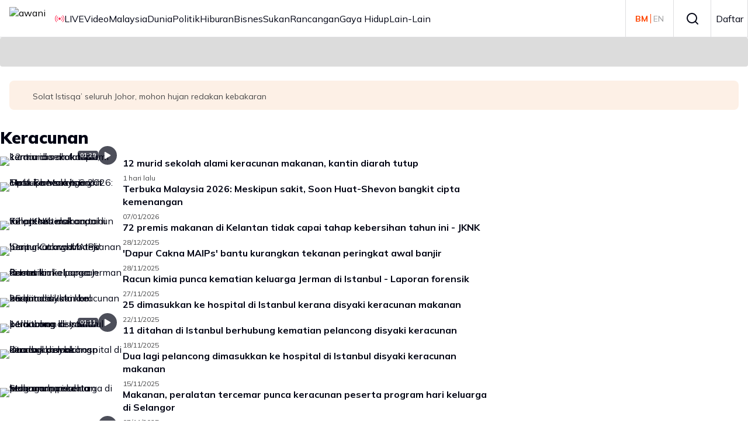

--- FILE ---
content_type: text/html; charset=utf-8
request_url: https://www.astroawani.com/topic/keracunan
body_size: 46297
content:
<!DOCTYPE html><html lang="ms" class="__className_9738f2"><head><meta charSet="utf-8"/><meta name="viewport" content="width=device-width, initial-scale=1"/><link rel="stylesheet" href="/_next/static/css/66801693f4d1a3b3.css" data-precedence="next"/><link rel="stylesheet" href="/_next/static/css/b143ffc209aa3ce4.css" data-precedence="next"/><link rel="stylesheet" href="/_next/static/css/3f756970e0a44c2e.css" data-precedence="next"/><link rel="stylesheet" href="/_next/static/css/1862100b84ebb491.css" data-precedence="next"/><link rel="stylesheet" href="/_next/static/css/5b1a4dc1f5508944.css" data-precedence="next"/><link rel="stylesheet" href="/_next/static/css/ccffb6e54ed490e2.css" data-precedence="next"/><link rel="stylesheet" href="/_next/static/css/886f04d36fa87450.css" data-precedence="next"/><link rel="stylesheet" href="/_next/static/css/89c9f9bed05f369f.css" data-precedence="next"/><link rel="stylesheet" href="/_next/static/css/6ce289a9ba9dd854.css" data-precedence="next"/><link rel="stylesheet" href="/_next/static/css/6752c74a9e09d9c3.css" data-precedence="next"/><link rel="preload" as="script" fetchPriority="low" href="/_next/static/chunks/webpack-d6c181ff899d8f79.js"/><script src="/_next/static/chunks/4bd1b696-182b6b13bdad92e3.js" async="" type="07baf60c1c2f7d33f910b76b-text/javascript"></script><script src="/_next/static/chunks/4696-a17068e8228a8945.js" async="" type="07baf60c1c2f7d33f910b76b-text/javascript"></script><script src="/_next/static/chunks/main-app-5b328ce2a9f28a50.js" async="" type="07baf60c1c2f7d33f910b76b-text/javascript"></script><script src="/_next/static/chunks/8e1d74a4-365cc6c2de984c54.js" async="" type="07baf60c1c2f7d33f910b76b-text/javascript"></script><script src="/_next/static/chunks/0e762574-6e0d52f14e96c623.js" async="" type="07baf60c1c2f7d33f910b76b-text/javascript"></script><script src="/_next/static/chunks/53c13509-444f16bb7c3bcc96.js" async="" type="07baf60c1c2f7d33f910b76b-text/javascript"></script><script src="/_next/static/chunks/9c4e2130-05d115db23aac29d.js" async="" type="07baf60c1c2f7d33f910b76b-text/javascript"></script><script src="/_next/static/chunks/479ba886-7b90e68839277efc.js" async="" type="07baf60c1c2f7d33f910b76b-text/javascript"></script><script src="/_next/static/chunks/f7333993-95d3fc606757fd46.js" async="" type="07baf60c1c2f7d33f910b76b-text/javascript"></script><script src="/_next/static/chunks/ee560e2c-e2bc075525db8ac9.js" async="" type="07baf60c1c2f7d33f910b76b-text/javascript"></script><script src="/_next/static/chunks/3455-21041241f6913734.js" async="" type="07baf60c1c2f7d33f910b76b-text/javascript"></script><script src="/_next/static/chunks/159-9fd3c02698605932.js" async="" type="07baf60c1c2f7d33f910b76b-text/javascript"></script><script src="/_next/static/chunks/5251-3e9a48114a76657c.js" async="" type="07baf60c1c2f7d33f910b76b-text/javascript"></script><script src="/_next/static/chunks/8453-b4d2668ac1b32306.js" async="" type="07baf60c1c2f7d33f910b76b-text/javascript"></script><script src="/_next/static/chunks/6252-945f6aacba50c154.js" async="" type="07baf60c1c2f7d33f910b76b-text/javascript"></script><script src="/_next/static/chunks/2052-679ce644a9e7f92f.js" async="" type="07baf60c1c2f7d33f910b76b-text/javascript"></script><script src="/_next/static/chunks/4030-eecb67cc0b8869ce.js" async="" type="07baf60c1c2f7d33f910b76b-text/javascript"></script><script src="/_next/static/chunks/7742-c4a3e90723c22361.js" async="" type="07baf60c1c2f7d33f910b76b-text/javascript"></script><script src="/_next/static/chunks/6633-47130ae8111a80c9.js" async="" type="07baf60c1c2f7d33f910b76b-text/javascript"></script><script src="/_next/static/chunks/app/global-error-98b02fe10ee61340.js" async="" type="07baf60c1c2f7d33f910b76b-text/javascript"></script><script src="/_next/static/chunks/1760-cd25fc28d22860bc.js" async="" type="07baf60c1c2f7d33f910b76b-text/javascript"></script><script src="/_next/static/chunks/6012-84f018932817156b.js" async="" type="07baf60c1c2f7d33f910b76b-text/javascript"></script><script src="/_next/static/chunks/8750-11947d8fb25b3023.js" async="" type="07baf60c1c2f7d33f910b76b-text/javascript"></script><script src="/_next/static/chunks/3011-6a7f147fd1d39bd8.js" async="" type="07baf60c1c2f7d33f910b76b-text/javascript"></script><script src="/_next/static/chunks/8302-908c0879d3eac71b.js" async="" type="07baf60c1c2f7d33f910b76b-text/javascript"></script><script src="/_next/static/chunks/9811-601afce8750d9a21.js" async="" type="07baf60c1c2f7d33f910b76b-text/javascript"></script><script src="/_next/static/chunks/7194-985e031b5f8b4833.js" async="" type="07baf60c1c2f7d33f910b76b-text/javascript"></script><script src="/_next/static/chunks/4512-9342d176d9a1db3b.js" async="" type="07baf60c1c2f7d33f910b76b-text/javascript"></script><script src="/_next/static/chunks/3095-8d0185951c969d35.js" async="" type="07baf60c1c2f7d33f910b76b-text/javascript"></script><script src="/_next/static/chunks/app/%5Blocale%5D/topic/%5Bkeyword%5D/page-f7a940611ebd40d7.js" async="" type="07baf60c1c2f7d33f910b76b-text/javascript"></script><script src="/_next/static/chunks/5e22fd23-2365c2e2631b31b3.js" async="" type="07baf60c1c2f7d33f910b76b-text/javascript"></script><script src="/_next/static/chunks/167-24bb5ccd50be3386.js" async="" type="07baf60c1c2f7d33f910b76b-text/javascript"></script><script src="/_next/static/chunks/app/%5Blocale%5D/layout-329ded4b753e14de.js" async="" type="07baf60c1c2f7d33f910b76b-text/javascript"></script><link rel="preload" href="https://securepubads.g.doubleclick.net/tag/js/gpt.js" as="script"/><meta name="next-size-adjust" content=""/><title>Artikel mengenai topik keracunan | Astro Awani</title><meta name="description" content="Dapatkan artikel terkini mengenai topik keracunan dan cari tajuk utama berita terkini mengenai topik keracunan dari portal Awani."/><meta name="application-name" content="Astro Awani"/><link rel="manifest" href="/awani/manifest.json"/><meta name="keywords" content="berita, astro awani, keracunan"/><meta name="robots" content="index, follow"/><link rel="canonical" href="https://www.astroawani.com/topic/keracunan"/><meta name="format-detection" content="telephone=no"/><meta name="mobile-web-app-capable" content="yes"/><meta name="apple-mobile-web-app-title" content="Astro Awani"/><meta name="apple-mobile-web-app-status-bar-style" content="default"/><meta property="og:title" content="Artikel mengenai topik keracunan"/><meta property="og:description" content="Dapatkan artikel terkini mengenai topik keracunan dan cari tajuk utama berita terkini mengenai topik keracunan dari portal Awani."/><meta property="og:url" content="https://www.astroawani.com/topic/keracunan"/><meta property="og:site_name" content="Astro Awani"/><meta property="og:image" content="https://de-digital-fortress-stg-assets.eco.astro.com.my/staging/d7732ed548c1ea1818395a60cb4a47ae.jpeg"/><meta property="og:type" content="website"/><meta name="twitter:card" content="summary_large_image"/><meta name="twitter:site" content="https://www.astroawani.com/topic/keracunan"/><meta name="twitter:title" content="Astro Awani - Liputan harian berita terkini"/><meta name="twitter:description" content="Liputan harian berita terkini: Astro Awani menyampaikan berita harian dan video harian terkini dengan berita Malaysia, dunia, politik, ekonomi, sukan, hiburan dan banyak lagi."/><meta name="twitter:image" content="https://de-digital-fortress-stg-assets.eco.astro.com.my/staging/d7732ed548c1ea1818395a60cb4a47ae.jpeg"/><link rel="icon" href="https://de-digital-fortress-img-assets.eco.astro.com.my/prod/3b96af9732844772eacd6a12b28e743c.ico"/><meta name="keywords" content=""/><script src="/_next/static/chunks/polyfills-42372ed130431b0a.js" noModule="" type="07baf60c1c2f7d33f910b76b-text/javascript"></script></head><body><div hidden=""><!--$--><!--/$--></div><!--$?--><template id="B:0"></template><!--/$--><script type="07baf60c1c2f7d33f910b76b-text/javascript">requestAnimationFrame(function(){$RT=performance.now()});</script><script src="/_next/static/chunks/webpack-d6c181ff899d8f79.js" id="_R_" async="" type="07baf60c1c2f7d33f910b76b-text/javascript"></script><div hidden id="S:0"><noscript><iframe src="https://www.googletagmanager.com/ns.html?id=GTM-WCT39RT" height="0" width="0" style="display:none;visibility:hidden"></iframe></noscript><template id="P:1"></template></div><script type="07baf60c1c2f7d33f910b76b-text/javascript">(self.__next_f=self.__next_f||[]).push([0])</script><script type="07baf60c1c2f7d33f910b76b-text/javascript">self.__next_f.push([1,"1:\"$Sreact.fragment\"\n2:I[9766,[],\"\"]\n3:I[98924,[],\"\"]\n6:I[24431,[],\"OutletBoundary\"]\n8:I[15278,[],\"AsyncMetadataOutlet\"]\na:I[24431,[],\"ViewportBoundary\"]\nc:I[24431,[],\"MetadataBoundary\"]\nd:\"$Sreact.suspense\"\n"])</script><script type="07baf60c1c2f7d33f910b76b-text/javascript">self.__next_f.push([1,"f:I[89727,[\"6711\",\"static/chunks/8e1d74a4-365cc6c2de984c54.js\",\"8087\",\"static/chunks/0e762574-6e0d52f14e96c623.js\",\"6446\",\"static/chunks/53c13509-444f16bb7c3bcc96.js\",\"512\",\"static/chunks/9c4e2130-05d115db23aac29d.js\",\"3380\",\"static/chunks/479ba886-7b90e68839277efc.js\",\"5760\",\"static/chunks/f7333993-95d3fc606757fd46.js\",\"844\",\"static/chunks/ee560e2c-e2bc075525db8ac9.js\",\"3455\",\"static/chunks/3455-21041241f6913734.js\",\"159\",\"static/chunks/159-9fd3c02698605932.js\",\"5251\",\"static/chunks/5251-3e9a48114a76657c.js\",\"8453\",\"static/chunks/8453-b4d2668ac1b32306.js\",\"6252\",\"static/chunks/6252-945f6aacba50c154.js\",\"2052\",\"static/chunks/2052-679ce644a9e7f92f.js\",\"4030\",\"static/chunks/4030-eecb67cc0b8869ce.js\",\"7742\",\"static/chunks/7742-c4a3e90723c22361.js\",\"6633\",\"static/chunks/6633-47130ae8111a80c9.js\",\"4219\",\"static/chunks/app/global-error-98b02fe10ee61340.js\"],\"default\"]\n"])</script><script type="07baf60c1c2f7d33f910b76b-text/javascript">self.__next_f.push([1,":HL[\"/_next/static/media/3be83a346553616c-s.p.woff2\",\"font\",{\"crossOrigin\":\"\",\"type\":\"font/woff2\"}]\n:HL[\"/_next/static/media/a7d1cce8496465df-s.p.woff2\",\"font\",{\"crossOrigin\":\"\",\"type\":\"font/woff2\"}]\n:HL[\"/_next/static/css/66801693f4d1a3b3.css\",\"style\"]\n:HL[\"/_next/static/css/b143ffc209aa3ce4.css\",\"style\"]\n:HL[\"/_next/static/css/3f756970e0a44c2e.css\",\"style\"]\n:HL[\"/_next/static/css/1862100b84ebb491.css\",\"style\"]\n:HL[\"/_next/static/css/5b1a4dc1f5508944.css\",\"style\"]\n:HL[\"/_next/static/css/ccffb6e54ed490e2.css\",\"style\"]\n:HL[\"/_next/static/css/886f04d36fa87450.css\",\"style\"]\n:HL[\"/_next/static/css/89c9f9bed05f369f.css\",\"style\"]\n:HL[\"/_next/static/css/6ce289a9ba9dd854.css\",\"style\"]\n:HL[\"/_next/static/css/6752c74a9e09d9c3.css\",\"style\"]\n"])</script><script type="07baf60c1c2f7d33f910b76b-text/javascript">self.__next_f.push([1,"0:{\"P\":null,\"b\":\"WyLKJj9lB8KWZ4NrIcpZb\",\"p\":\"\",\"c\":[\"\",\"topic\",\"keracunan\"],\"i\":false,\"f\":[[[\"\",{\"children\":[[\"locale\",\"ms\",\"d\"],{\"children\":[\"topic\",{\"children\":[[\"keyword\",\"keracunan\",\"d\"],{\"children\":[\"__PAGE__\",{}]}]}]}]},\"$undefined\",\"$undefined\",true],[\"\",[\"$\",\"$1\",\"c\",{\"children\":[null,[\"$\",\"$L2\",null,{\"parallelRouterKey\":\"children\",\"error\":\"$undefined\",\"errorStyles\":\"$undefined\",\"errorScripts\":\"$undefined\",\"template\":[\"$\",\"$L3\",null,{}],\"templateStyles\":\"$undefined\",\"templateScripts\":\"$undefined\",\"notFound\":[[[\"$\",\"title\",null,{\"children\":\"404: This page could not be found.\"}],[\"$\",\"div\",null,{\"style\":{\"fontFamily\":\"system-ui,\\\"Segoe UI\\\",Roboto,Helvetica,Arial,sans-serif,\\\"Apple Color Emoji\\\",\\\"Segoe UI Emoji\\\"\",\"height\":\"100vh\",\"textAlign\":\"center\",\"display\":\"flex\",\"flexDirection\":\"column\",\"alignItems\":\"center\",\"justifyContent\":\"center\"},\"children\":[\"$\",\"div\",null,{\"children\":[[\"$\",\"style\",null,{\"dangerouslySetInnerHTML\":{\"__html\":\"body{color:#000;background:#fff;margin:0}.next-error-h1{border-right:1px solid rgba(0,0,0,.3)}@media (prefers-color-scheme:dark){body{color:#fff;background:#000}.next-error-h1{border-right:1px solid rgba(255,255,255,.3)}}\"}}],[\"$\",\"h1\",null,{\"className\":\"next-error-h1\",\"style\":{\"display\":\"inline-block\",\"margin\":\"0 20px 0 0\",\"padding\":\"0 23px 0 0\",\"fontSize\":24,\"fontWeight\":500,\"verticalAlign\":\"top\",\"lineHeight\":\"49px\"},\"children\":404}],[\"$\",\"div\",null,{\"style\":{\"display\":\"inline-block\"},\"children\":[\"$\",\"h2\",null,{\"style\":{\"fontSize\":14,\"fontWeight\":400,\"lineHeight\":\"49px\",\"margin\":0},\"children\":\"This page could not be found.\"}]}]]}]}]],[]],\"forbidden\":\"$undefined\",\"unauthorized\":\"$undefined\"}]]}],{\"children\":[[\"locale\",\"ms\",\"d\"],[\"$\",\"$1\",\"c\",{\"children\":[[[\"$\",\"link\",\"0\",{\"rel\":\"stylesheet\",\"href\":\"/_next/static/css/66801693f4d1a3b3.css\",\"precedence\":\"next\",\"crossOrigin\":\"$undefined\",\"nonce\":\"$undefined\"}],[\"$\",\"link\",\"1\",{\"rel\":\"stylesheet\",\"href\":\"/_next/static/css/b143ffc209aa3ce4.css\",\"precedence\":\"next\",\"crossOrigin\":\"$undefined\",\"nonce\":\"$undefined\"}],[\"$\",\"link\",\"2\",{\"rel\":\"stylesheet\",\"href\":\"/_next/static/css/3f756970e0a44c2e.css\",\"precedence\":\"next\",\"crossOrigin\":\"$undefined\",\"nonce\":\"$undefined\"}],[\"$\",\"link\",\"3\",{\"rel\":\"stylesheet\",\"href\":\"/_next/static/css/1862100b84ebb491.css\",\"precedence\":\"next\",\"crossOrigin\":\"$undefined\",\"nonce\":\"$undefined\"}],[\"$\",\"link\",\"4\",{\"rel\":\"stylesheet\",\"href\":\"/_next/static/css/5b1a4dc1f5508944.css\",\"precedence\":\"next\",\"crossOrigin\":\"$undefined\",\"nonce\":\"$undefined\"}],[\"$\",\"link\",\"5\",{\"rel\":\"stylesheet\",\"href\":\"/_next/static/css/ccffb6e54ed490e2.css\",\"precedence\":\"next\",\"crossOrigin\":\"$undefined\",\"nonce\":\"$undefined\"}],[\"$\",\"link\",\"6\",{\"rel\":\"stylesheet\",\"href\":\"/_next/static/css/886f04d36fa87450.css\",\"precedence\":\"next\",\"crossOrigin\":\"$undefined\",\"nonce\":\"$undefined\"}],[\"$\",\"link\",\"7\",{\"rel\":\"stylesheet\",\"href\":\"/_next/static/css/89c9f9bed05f369f.css\",\"precedence\":\"next\",\"crossOrigin\":\"$undefined\",\"nonce\":\"$undefined\"}],[\"$\",\"link\",\"8\",{\"rel\":\"stylesheet\",\"href\":\"/_next/static/css/6ce289a9ba9dd854.css\",\"precedence\":\"next\",\"crossOrigin\":\"$undefined\",\"nonce\":\"$undefined\"}],[\"$\",\"link\",\"9\",{\"rel\":\"stylesheet\",\"href\":\"/_next/static/css/6752c74a9e09d9c3.css\",\"precedence\":\"next\",\"crossOrigin\":\"$undefined\",\"nonce\":\"$undefined\"}]],\"$L4\"]}],{\"children\":[\"topic\",[\"$\",\"$1\",\"c\",{\"children\":[null,[\"$\",\"$L2\",null,{\"parallelRouterKey\":\"children\",\"error\":\"$undefined\",\"errorStyles\":\"$undefined\",\"errorScripts\":\"$undefined\",\"template\":[\"$\",\"$L3\",null,{}],\"templateStyles\":\"$undefined\",\"templateScripts\":\"$undefined\",\"notFound\":\"$undefined\",\"forbidden\":\"$undefined\",\"unauthorized\":\"$undefined\"}]]}],{\"children\":[[\"keyword\",\"keracunan\",\"d\"],[\"$\",\"$1\",\"c\",{\"children\":[null,[\"$\",\"$L2\",null,{\"parallelRouterKey\":\"children\",\"error\":\"$undefined\",\"errorStyles\":\"$undefined\",\"errorScripts\":\"$undefined\",\"template\":[\"$\",\"$L3\",null,{}],\"templateStyles\":\"$undefined\",\"templateScripts\":\"$undefined\",\"notFound\":\"$undefined\",\"forbidden\":\"$undefined\",\"unauthorized\":\"$undefined\"}]]}],{\"children\":[\"__PAGE__\",[\"$\",\"$1\",\"c\",{\"children\":[\"$L5\",null,[\"$\",\"$L6\",null,{\"children\":[\"$L7\",[\"$\",\"$L8\",null,{\"promise\":\"$@9\"}]]}]]}],{},null,false]},null,false]},null,false]},null,false]},null,false],[\"$\",\"$1\",\"h\",{\"children\":[null,[[\"$\",\"$La\",null,{\"children\":\"$Lb\"}],[\"$\",\"meta\",null,{\"name\":\"next-size-adjust\",\"content\":\"\"}]],[\"$\",\"$Lc\",null,{\"children\":[\"$\",\"div\",null,{\"hidden\":true,\"children\":[\"$\",\"$d\",null,{\"fallback\":null,\"children\":\"$Le\"}]}]}]]}],false]],\"m\":\"$undefined\",\"G\":[\"$f\",[[\"$\",\"link\",\"0\",{\"rel\":\"stylesheet\",\"href\":\"/_next/static/css/b54c09a04112a14d.css\",\"precedence\":\"next\",\"crossOrigin\":\"$undefined\",\"nonce\":\"$undefined\"}],[\"$\",\"link\",\"1\",{\"rel\":\"stylesheet\",\"href\":\"/_next/static/css/1862100b84ebb491.css\",\"precedence\":\"next\",\"crossOrigin\":\"$undefined\",\"nonce\":\"$undefined\"}],[\"$\",\"link\",\"2\",{\"rel\":\"stylesheet\",\"href\":\"/_next/static/css/ccffb6e54ed490e2.css\",\"precedence\":\"next\",\"crossOrigin\":\"$undefined\",\"nonce\":\"$undefined\"}],[\"$\",\"link\",\"3\",{\"rel\":\"stylesheet\",\"href\":\"/_next/static/css/886f04d36fa87450.css\",\"precedence\":\"next\",\"crossOrigin\":\"$undefined\",\"nonce\":\"$undefined\"}],[\"$\",\"link\",\"4\",{\"rel\":\"stylesheet\",\"href\":\"/_next/static/css/3f756970e0a44c2e.css\",\"precedence\":\"next\",\"crossOrigin\":\"$undefined\",\"nonce\":\"$undefined\"}]]],\"s\":false,\"S\":false}\n"])</script><script type="07baf60c1c2f7d33f910b76b-text/javascript">self.__next_f.push([1,"b:[[\"$\",\"meta\",\"0\",{\"charSet\":\"utf-8\"}],[\"$\",\"meta\",\"1\",{\"name\":\"viewport\",\"content\":\"width=device-width, initial-scale=1\"}]]\n7:null\n"])</script><script type="07baf60c1c2f7d33f910b76b-text/javascript">self.__next_f.push([1,"10:I[18298,[\"6711\",\"static/chunks/8e1d74a4-365cc6c2de984c54.js\",\"8087\",\"static/chunks/0e762574-6e0d52f14e96c623.js\",\"6446\",\"static/chunks/53c13509-444f16bb7c3bcc96.js\",\"512\",\"static/chunks/9c4e2130-05d115db23aac29d.js\",\"3380\",\"static/chunks/479ba886-7b90e68839277efc.js\",\"5760\",\"static/chunks/f7333993-95d3fc606757fd46.js\",\"844\",\"static/chunks/ee560e2c-e2bc075525db8ac9.js\",\"3455\",\"static/chunks/3455-21041241f6913734.js\",\"159\",\"static/chunks/159-9fd3c02698605932.js\",\"5251\",\"static/chunks/5251-3e9a48114a76657c.js\",\"1760\",\"static/chunks/1760-cd25fc28d22860bc.js\",\"8453\",\"static/chunks/8453-b4d2668ac1b32306.js\",\"6012\",\"static/chunks/6012-84f018932817156b.js\",\"8750\",\"static/chunks/8750-11947d8fb25b3023.js\",\"3011\",\"static/chunks/3011-6a7f147fd1d39bd8.js\",\"8302\",\"static/chunks/8302-908c0879d3eac71b.js\",\"9811\",\"static/chunks/9811-601afce8750d9a21.js\",\"7194\",\"static/chunks/7194-985e031b5f8b4833.js\",\"4512\",\"static/chunks/4512-9342d176d9a1db3b.js\",\"4030\",\"static/chunks/4030-eecb67cc0b8869ce.js\",\"3095\",\"static/chunks/3095-8d0185951c969d35.js\",\"353\",\"static/chunks/app/%5Blocale%5D/topic/%5Bkeyword%5D/page-f7a940611ebd40d7.js\"],\"HydrationBoundary\"]\n"])</script><script type="07baf60c1c2f7d33f910b76b-text/javascript">self.__next_f.push([1,"12:I[80622,[],\"IconMark\"]\n"])</script><script type="07baf60c1c2f7d33f910b76b-text/javascript">self.__next_f.push([1,"5:[\"$\",\"$L10\",null,{\"state\":{\"mutations\":[],\"queries\":[{\"state\":{\"data\":{\"header\":{\"logos\":[{\"src\":\"https://de-digital-fortress-stg-assets.eco.astro.com.my/staging/cbdd1138b95a5261e2c47b2bd12b3550.png\",\"id\":\"main_logo\",\"alt\":\"awani\",\"height\":\"40px\",\"linkData\":{\"link\":\"/\"}}],\"navigationBar\":{\"navigationItems\":[{\"text\":\"LIVE\",\"id\":\"live_tv\",\"icon\":{\"type\":\"livescore\",\"color\":\"#fe2f56\",\"size\":16},\"iconPosition\":\"left\",\"linkData\":{\"link\":\"/video-terkini\",\"__link\":\"/campaign/video-terkini\"}},{\"text\":\"Video\",\"id\":\"video\",\"linkData\":{\"link\":\"/video\"}},{\"text\":\"Malaysia\",\"id\":\"Malaysia\",\"linkData\":{\"link\":\"/berita-malaysia\"}},{\"text\":\"Dunia\",\"id\":\"Dunia\",\"linkData\":{\"link\":\"/berita-dunia\"}},{\"text\":\"Politik\",\"id\":\"politik\",\"linkData\":{\"link\":\"/berita-politik\"}},{\"text\":\"Hiburan\",\"id\":\"hiburan\",\"linkData\":{\"link\":\"/berita-hiburan\"}},{\"text\":\"Bisnes\",\"id\":\"bisnes\",\"linkData\":{\"link\":\"/berita-bisnes\"}},{\"text\":\"Sukan\",\"id\":\"sukan\",\"linkData\":{\"link\":\"/berita-sukan\"}},{\"text\":\"Rancangan\",\"id\":\"rancangan\",\"linkData\":{\"link\":\"/rancangan\"}},{\"text\":\"Gaya Hidup\",\"id\":\"gaya_hidup\",\"linkData\":{\"link\":\"/gaya-hidup\"}},{\"text\":\"Lain-Lain\",\"id\":\"lain_lain\",\"dropdownItems\":[{\"text\":\"Teknologi\",\"id\":\"teknologi\",\"linkData\":{\"link\":\"/berita-teknologi\"}},{\"text\":\"Podcast\",\"id\":\"podcast\",\"linkData\":{\"link\":\"/podcast\"}}]}]},\"rightNavigationBar\":{\"hasBorder\":true,\"hideMenuIcon\":false,\"navigationItems\":[{\"text\":\"\",\"id\":\"header\",\"linkData\":{\"link\":\"https://international.astroawani.com/\"},\"icon\":{\"type\":\"languageToggle\",\"size\":24,\"toggleOptions\":{\"firstOption\":{\"text\":\"BM\",\"link\":\"https://astroawani.com/\"},\"secondOption\":{\"text\":\"EN\",\"link\":\"https://international.astroawani.com/\"},\"activeLink\":\"https://astroawani.com/\"}},\"hideInMobile\":false},{\"text\":\"Search\",\"id\":\"header\",\"hideInMobile\":true,\"linkData\":{\"link\":\"/search\"},\"icon\":{\"type\":\"search\",\"size\":24}},{\"text\":\"LIVE\",\"id\":\"live_tv\",\"icon\":{\"type\":\"livescore\",\"color\":\"#fe2f56\",\"size\":16},\"iconPosition\":\"left\",\"linkData\":{\"link\":\"/video-terkini\",\"__link\":\"/campaign/video-terkini\"},\"hideInDekstop\":true},{\"text\":\"Daftar\",\"id\":\"header\",\"linkData\":{},\"icon\":{\"type\":\"login\",\"size\":24},\"hideInMobile\":false}]}},\"footer\":{\"navigation\":{\"navigationItems\":[{\"text\":\"POLISI PRIVASI\",\"linkData\":{\"link\":\"https://www.astro.com.my/privacy\",\"target\":\"_blank\"}},{\"text\":\"TERMA PENGGUNAAN\",\"linkData\":{\"link\":\"https://www.astro.com.my/terms\",\"target\":\"_blank\"}},{\"text\":\"IKLAN BERSAMA KAMI\",\"linkData\":{\"link\":\"https://astromedia.com.my\",\"target\":\"_blank\"}},{\"text\":\"PELABUR\",\"linkData\":{\"link\":\"https://corporate.astro.com.my\",\"target\":\"_blank\"}}]},\"socials\":{\"navigationItems\":[{\"text\":\"Facebook\",\"linkData\":{\"link\":\"https://www.facebook.com/astroawani\",\"target\":\"_blank\"},\"icon\":{\"type\":\"facebook\",\"size\":16}},{\"text\":\"Instagram\",\"linkData\":{\"link\":\"https://instagram.com/501awani/\",\"target\":\"_blank\"},\"icon\":{\"type\":\"instagram\",\"size\":16}},{\"text\":\"Twitter\",\"linkData\":{\"link\":\"https://twitter.com/501awani\",\"target\":\"_blank\"},\"icon\":{\"type\":\"twitterx\",\"size\":16}},{\"text\":\"Youtube\",\"linkData\":{\"link\":\"https://www.youtube.com/astroawani\",\"target\":\"_blank\"},\"icon\":{\"type\":\"youtube\",\"size\":16}},{\"text\":\"Tik Tok\",\"linkData\":{\"link\":\"https://www.tiktok.com/@501awani\",\"target\":\"_blank\"},\"icon\":{\"type\":\"tiktok\",\"size\":16}},{\"text\":\"Telegram\",\"linkData\":{\"link\":\"https://t.me/astroawani\",\"target\":\"_blank\"},\"icon\":{\"type\":\"telegram\",\"size\":16}}]},\"copyrightText\":\"© 2025 Astro AWANI Network Sdn. Bhd. 200001032668(535275-D) All Rights Reserved.\"},\"global\":{\"enableTaboolaAds\":true,\"useDynamicAdvertismentLibrary\":false,\"verifyFixedArticleUrl\":false,\"ENABLE_ULM_SEAMLESS_LOGIN\":true,\"__globalSponsorKey\":\"jiwa_sme\",\"_taboolaWebPush\":{\"enable\":true,\"publisherId\":1441986},\"breakingNews\":{\"enabled\":true,\"expiredDateTime\":\"2026-01-21\",\"title\":\"[TERKINI] Sistem Pendidikan Malaysia Berubah Bermula 2027: Darjah Satu Umur 6, Penilaian Murid Tahun 4 \u0026 Tingkatan 3 – Ini Perkara yang Ibu Bapa WAJIB Tahu\",\"link\":\"https://www.astroawani.com/berita-malaysia/pm-umum-pelaksanaan-penilaian-darjah-4-prasekolah-mulai-usia-5-tahun-556191?utm_source=Breakingnews\u0026utm_medium=Red+ribbon\u0026utm_campaign=20012026+Breakingnews\",\"isExternal\":false,\"publishedDatetime\":\"2025-06-13\",\"gaParams\":{\"event_category\":\"Breakingnews\",\"event_action\":\"Red-ribbon\",\"event_label\":\"080731 Breakingnews\",\"event\":\"Breakingnews Bar\"},\"_images\":{\"mobile\":\"\",\"desktop\":\"\"},\"bannerStyles\":{\"background\":\"#be0000\",\"padding\":\"16px\"},\"titleStyles\":{\"mobile\":{\"color\":\"#ffffff\",\"fontSize\":\"16px\",\"fontWeight\":700},\"desktop\":{\"color\":\"#ffffff\",\"fontSize\":\"18px\",\"fontWeight\":700}},\"imageStyles\":{\"mobile\":{\"height\":\"80px\",\"width\":\"164px\"},\"desktop\":{\"height\":\"60px\",\"width\":\"123px\"}}},\"headlineCarousel\":{\"enabled\":true,\"listAPI\":{\"path\":\"v5/feed\",\"queryParams\":{\"type\":\"article\",\"siteId\":5,\"pageNumber\":1,\"pageSize\":3,\"language\":\"bm\"}}},\"imageResizer\":{\"enabled\":true,\"quality\":80},\"navigationChips\":{\"searchLink\":{\"href\":\"/video/search\",\"target\":\"_self\"},\"chips\":[{\"label\":\"Bulletin\",\"value\":\"/video\"},{\"label\":\"LIVE TV\",\"value\":\"/video-terkini\",\"__value\":\"/campaign/video-terkini\"},{\"label\":\"AWANI 745\",\"value\":\"/video/awani-745-x7kldw\"},{\"label\":\"Agenda AWANI\",\"value\":\"/video/agenda-awani-x7kldz\"},{\"label\":\"Niaga AWANI\",\"value\":\"/video/niaga-awani-x7ko7h\"}],\"cap\":5,\"New item\":\"/video/search\"},\"newsletter\":{\"background\":\"#ffffff\",\"borderImage\":\"https://de-digital-fortress-img-assets.eco.astro.com.my/prod/692b34285b54377f5a82a1a33d328053.png\",\"listID\":\"9991c029-db3f-11e7-a98f-06b2d989fe84\",\"endPoint\":\"https://de-api.eco.astro.com.my/v1/email-proxy/${LIST_ID}\",\"isVerticalMode\":true,\"textInputProps\":{\"placeholder\":\"astro.awani@gmail.com\"},\"formProps\":{\"tagText\":\"NEWSLETTER\",\"titleText\":\"Dapatkan Berita Terkini\",\"descriptionText\":\"Berita, sorotan utama, dan segala dari Awani terus ke peti masuk anda.\",\"labelText\":\"E-mel anda\",\"successTitleText\":\"Pendaftaran berjaya\",\"successDescriptionText\":\"Tetapkan topik pilihan anda sekarang untuk pengalaman lebih oomph!\",\"buttonText\":\"Hantar\",\"termsLink\":\"https://www.astro.com.my/terms\",\"policyLink\":\"https://www.astro.com.my/privacy\"},\"imageProps\":{\"src\":\"https://de-digital-fortress-img-assets.eco.astro.com.my/prod/a37ab6dda9252d6dc1aa4445f667f29e.png\",\"title\":\"newsletter image\"}},\"DMVideoReelsConfig\":{\"scriptSrc\":\"https://srvr.dmvs-apac.com/dm-story/dm-story.min.js\",\"playerId\":\"xtg1g,xtg1i\",\"playlistId\":\"x8eqbq\",\"enabled\":true,\"title\":\"Reels\",\"numOfVideos\":15,\"dmShareButtonVisibility\":\"none\"},\"adsTracking\":true,\"adsLazyLoading\":{\"enable\":true,\"_params\":{\"fetchMarginPercent\":500,\"renderMarginPercent\":200,\"mobileScaling\":2}},\"defineSlotTimeout\":1000,\"magniteDemandManager\":{\"enable\":true,\"accountId\":21386},\"dailymotionHeaderBidding\":{\"enable\":false,\"adUnitId\":\"/142680780/AASB_Awani/AASB_Awani_PreRoll_400x300v_640x480v\",\"playerSize\":[640,480]},\"dmCustomConfig\":{\"dynamiciu\":\"/142680780/AASB_Awani/AASB_Awani_PreRoll_400x300v_640x480v\"},\"dailymotionPlayerMethod\":\"playerLibraryScriptHB\",\"hideTags\":true},\"templates\":{\"rancangan_featured_widget\":{\"component\":\"articleList\",\"props\":{\"config\":{\"isExternalLink\":true,\"link\":\"https://de-gempak-web-portal-dev.eco.astro.com.my/video/keluang-man-malaysia-x7tkd5\",\"linkTitle\":\"Lagi\",\"title\":\"Keluang Man Musim 2\",\"backgroundColor\":\"#000000\",\"fontColor\":\"#fff\",\"titleColor\":\"#fff\",\"listType\":\"Right Rail Widget\",\"listAPI\":{\"path\":\"v2/feed?video=playlistId|x7yinb\",\"queryParams\":{\"pageSize\":5,\"type\":\"video\",\"siteId\":1,\"field\":\"playlistDetails\"}},\"header\":{\"image\":\"https://de-digital-fortress-stg-assets.eco.astro.com.my/staging/7d0f98afd9909c48c2eac9368f2c8ab7.png\",\"imageAlt\":\"keluang-man\",\"width\":300,\"height\":250}}}},\"omnichannel_article_list\":{\"component\":\"dangerouslySetContainer\",\"props\":{\"containerType\":\"div\",\"desktopDisplay\":5,\"attributes\":{\"id\":\"omnichannel-widget\"},\"innerHTML\":\"\"}},\"widget_image\":{\"component\":\"widgetImage\",\"props\":{\"title\":\"Pilihan program sepanjang Raya\",\"image\":\"https://de-digital-fortress-stg-assets.eco.astro.com.my/staging/8417d161bee43e1c8f40348249fdc1ee.jpg\",\"width\":300,\"height\":250}},\"trending_article_list_article_page\":{\"component\":\"articleList\",\"props\":{\"config\":{\"desktopDisplay\":6,\"linkTitle\":\"\",\"id\":\"articleList1\",\"link\":\"\",\"mobileDisplay\":6,\"pageSize\":6,\"title\":\"Kini Trending\",\"listVariant\":\"\",\"listAPI\":{\"endPoint\":\"https://de-trending-api-prd.eco.astro.com.my\",\"path\":\"awani/ms/articles/daily.json\"},\"isRow\":false,\"isFullWidth\":false,\"articleBodyBackgroundColor\":\"transparent\",\"mobileWidgetInterval\":10}}},\"latest_article_list_article_page\":{\"component\":\"articleList\",\"props\":{\"config\":{\"desktopDisplay\":6,\"linkTitle\":\"\",\"id\":\"articleList2\",\"link\":\"\",\"mobileDisplay\":6,\"pageSize\":6,\"title\":\"Berita Terkini\",\"listVariant\":\"\",\"listAPI\":{\"path\":\"v5/feed\",\"queryParams\":{\"siteId\":5,\"language\":\"bm\",\"type\":\"article\",\"pageSize\":7}},\"isRow\":false,\"isFullWidth\":false,\"articleBodyBackgroundColor\":\"transparent\",\"mobileWidgetInterval\":10}}},\"trending_article_list\":{\"component\":\"articleList\",\"props\":{\"config\":{\"desktopDisplay\":6,\"linkTitle\":\"\",\"id\":\"articleList1\",\"link\":\"\",\"mobileDisplay\":3,\"pageSize\":6,\"title\":\"Kini Trending\",\"listVariant\":\"\",\"listAPI\":{\"endPoint\":\"https://de-trending-api-prd.eco.astro.com.my\",\"path\":\"awani/ms/articles/daily.json\"},\"isRow\":false,\"isFullWidth\":true,\"articleBodyBackgroundColor\":\"transparent\",\"mobileWidgetInterval\":10,\"styles\":{\"mobileStyles\":{\"backgroundColor\":\"#E6E6E8\",\"padding\":\"16px\"}}}}},\"latest_article_list\":{\"component\":\"articleList\",\"props\":{\"config\":{\"desktopDisplay\":6,\"linkTitle\":\"\",\"id\":\"articleList2\",\"link\":\"\",\"mobileDisplay\":3,\"pageSize\":6,\"title\":\"Berita Terkini\",\"listVariant\":\"\",\"listAPI\":{\"path\":\"v5/feed\",\"queryParams\":{\"siteId\":5,\"language\":\"bm\",\"type\":\"article\",\"pageSize\":7}},\"isRow\":false,\"isFullWidth\":true,\"articleBodyBackgroundColor\":\"transparent\",\"mobileWidgetInterval\":10,\"styles\":{\"mobileStyles\":{\"backgroundColor\":\"#E6E6E8\",\"padding\":\"16px\"}}}}},\"ivx-player\":{\"component\":\"dangerouslySetContainer\",\"props\":{\"containerType\":\"div\",\"attributes\":{\"id\":\"ivx-widget\",\"class\":\"ivx-widget\"},\"innerHTML\":\"\u003cscript data-wid=\\\"auto\\\" type=\\\"text/javascript\\\" \\nsrc=\\\"https://content.viralize.tv/display/?zid=AAE6vewsgCzDYUqA\\\"\u003e\u003c/script\u003e\"}},\"newsletter\":{\"component\":\"newsletter\",\"props\":{\"isVerticalMode\":\"true\"}},\"dangerouslySetContainer_unitar\":{\"component\":\"dangerouslySetContainer\",\"props\":{\"containerType\":\"div\",\"desktopDisplay\":5,\"attributes\":{\"id\":\"typeform-widget\"},\"innerHTML\":\"\u003cdiv data-tf-live=\\\"01JBZMAWDPHVMVYE163GP8953Q\\\"\u003e\u003c/div\u003e\u003cscript src=\\\"//embed.typeform.com/next/embed.js\\\"\u003e\u003c/script\u003e\",\"gaParams\":{\"event\":\"campaign_widget_impr\",\"event_category\":\"Unitar\",\"event_action\":\"Widget Impression\"}}},\"sportPageTemplate\":{\"component\":\"\",\"props\":{\"route\":\"\",\"enabled\":true,\"showOnTopicChips\":true,\"pageHeader\":{\"logo\":\"https://de-digital-fortress-stg-assets.eco.astro.com.my/staging/7b16eb8edb7c1bd5d26d2a1405f21e48.png\",\"title\":\"\"},\"pages\":{\"news\":{\"advertisement\":{\"oop\":[\"catfish\",\"interstitial\"],\"masthead\":[\"ros_masthead\"]},\"component\":\"Listing\",\"enabled\":true,\"mobileWidgetInterval\":3,\"pageName\":\"Berita\",\"pageTitle\":\"Berita Terkini\",\"pageType\":\"News\",\"route\":\"/\",\"showTopicCompetitionChips\":false,\"showLinkOnLeagueCard\":false,\"listAPI\":{\"desktopPageSize\":15,\"mobilePageSize\":15,\"path\":\"v2/feed\",\"queryParams\":{\"pageSize\":15,\"language\":\"ms\",\"siteId\":3,\"type\":\"article\",\"article\":\"categories|41,68,69,738,811,58,775,904\"}},\"railWidgets\":[]},\"video\":{\"advertisement\":{\"oop\":[\"catfish\",\"interstitial\"],\"masthead\":[\"ros_masthead\"]},\"component\":\"Listing\",\"enabled\":true,\"pageName\":\"Video\",\"pageTitle\":\"Video Terkini\",\"pageType\":\"Video\",\"railWidgets\":[],\"route\":\"/video\",\"listAPI\":{\"desktopPageSize\":15,\"mobilePageSize\":15,\"path\":\"v2/feed\",\"queryParams\":{\"language\":\"ms\",\"fields\":\"playlistDetails\",\"siteId\":3,\"type\":\"video\",\"video\":\"playlistId|x7lzv7\",\"pageSize\":15}},\"showTopicCompetitionChips\":false,\"showLinkOnLeagueCard\":false},\"jadual\":{\"advertisement\":{\"oop\":[\"catfish\",\"interstitial\"],\"masthead\":[\"ros_masthead\"],\"mastheadMiddle\":[\"ros_masthead_middle\"]},\"component\":\"Fixture\",\"enabled\":true,\"route\":\"/jadual\",\"pageName\":\"Jadual\",\"pageTitle\":\"Jadual\",\"pageType\":\"Fixture\",\"showTopicCompetitionChips\":true,\"showLinkOnLeagueCard\":true,\"fixturesConfig\":{\"listAPI\":{\"endPoint\":\"https://dec-sport-stat-api.eco.astro.com.my\",\"path\":\"/api/v1/fixtures/{COMPETITION_ID}\"},\"pollingConfig\":{\"pollingInMinutes\":1,\"enabled\":true},\"titleContentConfig\":{\"theme\":\"sa\",\"showTitleContainer\":false,\"showChevronIcon\":true,\"link\":{\"isExternal\":true}}},\"relatedArticleConfig\":{\"showOnPage\":false,\"showOnTopicPage\":true,\"config\":{\"listAPI\":{\"path\":\"v2/feed\",\"queryParams\":{\"language\":\"ms\",\"siteId\":3,\"type\":\"video\",\"pageSize\":10}},\"titleContentConfig\":{\"linkText\":\"Baca Lagi\",\"link\":{\"isExternal\":false}}},\"mobileWidgetInterval\":3}},\"kedudukan\":{\"advertisement\":{\"oop\":[\"catfish\",\"interstitial\"],\"masthead\":[\"ros_masthead\"],\"mastheadMiddle\":[\"ros_masthead_middle\"]},\"component\":\"Standing\",\"route\":\"/kedudukan\",\"pageName\":\"Kedudukan\",\"pageTitle\":\"Semua Kumpulan\",\"pageType\":\"Standing\",\"showTopicCompetitionChips\":true,\"showLinkOnLeagueCard\":true,\"standingConfig\":{\"tableColumns\":[{\"field\":\"name\",\"headerName\":\"Pasukan\"},{\"field\":\"total\",\"headerName\":\"PL\"},{\"field\":\"won\",\"headerName\":\"W\"},{\"field\":\"draw\",\"headerName\":\"D\"},{\"field\":\"loss\",\"headerName\":\"L\"},{\"field\":\"goalDiff\",\"headerName\":\"GD\"},{\"field\":\"points\",\"headerName\":\"Pts\"}],\"listAPI\":{\"endPoint\":\"https://dec-sport-stat-preprod-api.eco.astro.com.my\",\"path\":\"api/v1/standing/{COMPETITION_ID}\"},\"titleContentConfig\":{\"theme\":\"sa\",\"showTitleContainer\":false,\"showChevronIcon\":true,\"link\":{\"isExternal\":true}}},\"relatedArticleConfig\":{\"showOnPage\":false,\"showOnTopicPage\":true,\"config\":{\"listAPI\":{\"path\":\"v2/feed\",\"queryParams\":{\"language\":\"ms\",\"siteId\":3,\"type\":\"article\",\"pageSize\":10}},\"titleContentConfig\":{\"linkText\":\"Baca Lagi\",\"link\":{\"isExternal\":false}}},\"mobileWidgetInterval\":3}},\"braket\":{\"advertisement\":{\"oop\":[\"catfish\",\"interstitial\"],\"masthead\":[\"ros_masthead\"],\"mastheadMiddle\":[\"ros_masthead_middle\"]},\"component\":\"Bracket\",\"route\":\"/braket\",\"pageName\":\"Braket\",\"pageTitle\":\"Braket\",\"pageType\":\"Bracket\",\"showTopicCompetitionChips\":false,\"showLinkOnLeagueCard\":true,\"bracketConfig\":{\"showOnPage\":true,\"listAPI\":{\"endPoint\":\"https://dec-sport-stat-api.eco.astro.com.my\",\"path\":\"/api/v1/fixtures/{COMPETITION_ID}\",\"queryParams\":{\"bracket\":\"cup\",\"round\":\"{ROUND}\"}},\"titleContentConfig\":{\"linkPosition\":\"None\",\"showTitleContainer\":false}},\"relatedArticleConfig\":{\"showOnPage\":true,\"showOnTopicPage\":true,\"config\":{\"listAPI\":{\"path\":\"v2/feed\",\"queryParams\":{\"language\":\"ms\",\"siteId\":3,\"type\":\"article\",\"pageSize\":10}},\"titleContentConfig\":{\"linkText\":\"Baca Lagi\",\"link\":{\"isExternal\":false}}},\"mobileWidgetInterval\":3}},\"pasukan\":{\"advertisement\":{\"oop\":[\"catfish\",\"interstitial\"],\"masthead\":[\"ros_masthead\"],\"mastheadMiddle\":[\"ros_masthead_middle\"]},\"component\":\"Teams\",\"enabled\":true,\"route\":\"/pasukan\",\"pageName\":\"Pasukan\",\"pageTitle\":\"Semua Pasukan\",\"pageType\":\"Teams\",\"showTopicCompetitionChips\":true,\"showLinkOnLeagueCard\":true,\"teamConfig\":{\"listAPI\":{\"endPoint\":\"https://dec-sport-stat-api.eco.astro.com.my\",\"path\":\"/api/v1/competition/{COMPETITION_ID}/teams\"},\"titleContentConfig\":{\"theme\":\"sa\",\"showTitleContainer\":false,\"showChevronIcon\":true,\"link\":{\"isExternal\":true}}},\"DMVideoReelsConfig\":{\"showOnPage\":false,\"showOnTopic\":true,\"title\":\"Best of Teams\",\"scriptSrc\":\"https://srvr.dmvs-apac.com/dm-story/dm-story.min.js\",\"playerId\":\"xfh4x,xsb8a\",\"playlistId\":\"x7y5mp\",\"enabled\":true,\"numOfVideos\":15,\"dmShareButtonVisibility\":\"none\"},\"relatedArticleConfig\":{\"showOnPage\":false,\"showOnTopicPage\":true,\"config\":{\"listAPI\":{\"path\":\"v2/feed\",\"queryParams\":{\"language\":\"ms\",\"siteId\":3,\"type\":\"article\",\"pageSize\":10}},\"titleContentConfig\":{\"linkText\":\"Baca Lagi\",\"link\":{\"isExternal\":false}}},\"mobileWidgetInterval\":3}},\"liga-dan-piala\":{\"advertisement\":{\"oop\":[\"catfish\",\"interstitial\"],\"masthead\":[\"ros_masthead\"],\"mastheadMiddle\":[\"ros_masthead_middle\"]},\"component\":\"Leagues\",\"enabled\":true,\"route\":\"/liga-dan-piala\",\"pageName\":\"Liga \u0026 Piala\",\"pageTitle\":\"Semua Liga Dan Piala\",\"pageType\":\"Leauges\",\"showTopicCompetitionChips\":false,\"showLinkOnLeagueCard\":false,\"DMVideoReelsConfig\":{\"showOnPage\":false,\"showOnTopic\":true,\"title\":\"Best of Leagues\",\"scriptSrc\":\"https://srvr.dmvs-apac.com/dm-story/dm-story.min.js\",\"playerId\":\"xfh4x,xsb8a\",\"playlistId\":\"x7y5mp\",\"enabled\":true,\"numOfVideos\":15,\"dmShareButtonVisibility\":\"none\"},\"relatedArticleConfig\":{\"showOnPage\":false,\"showOnTopicPage\":true,\"config\":{\"title\":\"Lagi Dari Liga Bola Sepak Malaysia\",\"listAPI\":{\"path\":\"v2/feed\",\"queryParams\":{\"language\":\"ms\",\"siteId\":3,\"type\":\"article\",\"article\":\"categories|41,68,69,738,811,58,775,904\",\"pageSize\":10}},\"titleContentConfig\":{\"linkText\":\"Baca Lagi\",\"link\":{\"link\":\"/liga-bola-sepak-malaysia/\",\"isExternal\":false}}},\"mobileWidgetInterval\":3}}}}},\"matchWidget\":{\"component\":\"matchWidget\",\"props\":{\"titleContentConfig\":{\"titleText\":\"Upcoming Matches\",\"linkText\":\"Lihat Semua\",\"link\":{\"link\":\"/\",\"isExternal\":true}},\"widgetConfig\":{\"upcomingMatchInterval\":1,\"listAPI\":{\"endPoint\":\"https://dec-sport-stat-preprod-api.eco.astro.com.my\",\"path\":\"/api/v1/fixtures/jednm9whz0ryox8\",\"queryParams\":{\"match\":\"upcoming\"}}},\"fixtureConfig\":{\"fixtureHeaderMatchDetail\":{\"competitionName\":\"Liga Perdana Inggeris\",\"competitionLogo\":{\"src\":\"https://de-digital-fortress-stg-assets.eco.astro.com.my/staging/e3774ad371fdd1b017be9a8abd25358f.png\",\"alt\":\"epl-logo\",\"width\":48,\"height\":48}}},\"sponsorConfig\":{\"enabled\":true,\"style\":{\"background\":\"#EFEFDD\"},\"sponsorKey\":\"Adidas\",\"sponsorLogo\":{\"src\":\"https://de-digital-fortress-stg-assets.eco.astro.com.my/staging/f41fa94bf2fae905d2164ba38fdd4a89.svg\",\"alt\":\"adidas-sponsor\",\"width\":170,\"height\":28},\"sponsorLink\":{\"href\":\"https://www.adidas.com.my/\",\"target\":\"_blank\"}}}},\"relatedArticles\":{\"component\":\"relatedArticleList\",\"props\":{\"config\":{\"isRow\":false,\"isFullWidth\":true,\"inWidget\":true,\"usePaddingOnArticleContainer\":true,\"listAPI\":{\"path\":\"v2/feed\",\"queryParams\":{\"language\":\"bm\",\"siteId\":3,\"type\":\"article\",\"article\":\"categories|75,596,649\",\"pageSize\":4}},\"articleConfig\":{\"isRow\":true,\"isShowTag\":true},\"titleContentConfig\":{\"titleText\":\"Lihat Juga\",\"linkPosition\":\"Bottom\",\"showChevronIcon\":true,\"theme\":\"sa\",\"linkText\":\"Lagi\",\"link\":{\"link\":\"/bola-sepak-antarabangsa/\"}}}}},\"empty_space\":{\"component\":\"dangerouslySetContainer\",\"props\":{\"containerType\":\"div\",\"attributes\":{\"id\":\"empty-space\",\"styles\":{\"height\":\"100px\"}}}}},\"cross_promo\":{\"platforms\":[{\"name\":\"Gempak\",\"description\":\"Dapatkan cerita gosip artis \u0026 berita hiburan terkini, serta program tempatan\",\"link\":\"https://gempak.com/\",\"linkData\":{\"link\":\"https://gempak.com/\",\"target\":\"_blank\"},\"image\":{\"src\":\"https://digital-fortress-assets.eco.astro.com.my/prod/cross_promo_assets/gempak.png\",\"alt\":\"Gempak\"}},{\"name\":\"Awani\",\"description\":\"Dapatkan berita hari ini dan berita terkini Malaysia, Dunia, Sukan, Hiburan, Teknologi, Gaya Hidup, Automotif, Politik, Foto, Video dan Siaran Langsung TV.\",\"link\":\"https://www.astroawani.com/\",\"linkData\":{\"link\":\"https://www.astroawani.com/\",\"target\":\"_blank\"},\"image\":{\"src\":\"https://digital-fortress-assets.eco.astro.com.my/prod/cross_promo_assets/awani.png\",\"alt\":\"Awani\"}},{\"name\":\"Xuan\",\"description\":\"Astro’s Chinese channel programme updates, events, celebrity trends, entertainment\",\"link\":\"https://xuan.com.my/\",\"linkData\":{\"link\":\"https://xuan.com.my/\",\"target\":\"_blank\"},\"image\":{\"src\":\"https://de-acm-assets.eco.astro.com.my/images/15082019/xuan.svg\",\"alt\":\"Xuan\"}},{\"name\":\"Hotspot\",\"description\":\"Mandarin news and infotainment platform that takes you to the leading topics\",\"link\":\"https://xuan.com.my/hotspot\",\"linkData\":{\"link\":\"https://xuan.com.my/hotspot\",\"target\":\"_blank\"},\"image\":{\"src\":\"https://de-acm-assets.eco.astro.com.my/images/15082019/hotspot.svg\",\"alt\":\"Hotspot\"}},{\"name\":\"Stadium Astro\",\"description\":\"Catch the latest news and updates on local and global sporting events\",\"link\":\"https://www.stadiumastro.com/\",\"linkData\":{\"link\":\"https://www.stadiumastro.com/\",\"target\":\"_blank\"},\"image\":{\"src\":\"https://digital-fortress-assets.eco.astro.com.my/prod/cross_promo_assets/stadiumastro.png\",\"alt\":\"Stadium Astro\"}},{\"name\":\"Ulagam\",\"description\":\"Indian entertainment, events hub highlighting Indian top shows and news\",\"link\":\"https://astroulagam.com.my/\",\"linkData\":{\"link\":\"https://astroulagam.com.my/\",\"target\":\"_blank\"},\"image\":{\"src\":\"https://de-acm-assets.eco.astro.com.my/images/15082019/astroulagam.svg\",\"alt\":\"Ulagam\"}},{\"name\":\"Rojak Daily\",\"description\":\"Featuring Entertainment, Lifestyle and Kaw!, Malay video section and more\",\"link\":\"https://gempak.com/rojakdaily\",\"linkData\":{\"link\":\"https://gempak.com/rojakdaily\",\"target\":\"_blank\"},\"image\":{\"src\":\"https://de-acm-assets.eco.astro.com.my/images/15082019/rojakdaily.svg\",\"alt\":\"Rojak Daily\"}},{\"name\":\"Astro Rewards\",\"description\":\"Exclusive privileges and promotions for Astro Subscribers\",\"link\":\"https://rewards.astro.com.my/\",\"linkData\":{\"link\":\"https://rewards.astro.com.my/\",\"target\":\"_blank\"},\"image\":{\"src\":\"https://digital-fortress-assets.eco.astro.com.my/prod/cross_promo_assets/rewards.png\",\"alt\":\"Astro Rewards\"}},{\"name\":\"Njoi\",\"description\":\"Choose and pay for what you watch with our prepaid service, NJOI.\",\"link\":\"https://www.njoi.com.my\",\"linkData\":{\"link\":\"https://www.njoi.com.my\",\"target\":\"_blank\"},\"image\":{\"src\":\"https://dj7fdt04hl8tv.cloudfront.net/acm/media/other/njoi.png\",\"alt\":\"Njoi\"}},{\"name\":\"Syok\",\"description\":\"Enjoy Malaysia`s best radio, videos, podcasts, prizes and more! Get SYOK, everything got!\",\"link\":\"https://syok.my\",\"linkData\":{\"link\":\"https://syok.my\",\"target\":\"_blank\"},\"image\":{\"src\":\"https://digital-fortress-assets.eco.astro.com.my/prod/cross_promo_assets/syok.png\",\"alt\":\"Syok\"}},{\"name\":\"Sooka\",\"description\":\"Watch TV shows you sooka online or via app for FREE!\",\"link\":\"https://sooka.my\",\"linkData\":{\"link\":\"https://sooka.my\",\"target\":\"_blank\"},\"image\":{\"src\":\"https://static02.astro.com.my/astro/media/astro_digital/sooka.png\",\"alt\":\"Sooka\"}}]},\"sponsors\":{\"sabah_memilih\":{\"url\":\"https://pru.astroawani.com/\",\"name\":\"Sabah Memilih\",\"image\":{\"desktop\":\"https://de-digital-fortress-img-assets.eco.astro.com.my/prod/f8f31266c7685393b7589ffd24d491c0.jpg\",\"mobile\":\"https://de-digital-fortress-img-assets.eco.astro.com.my/prod/99be4ea491336c2f94118368b233c0e3.jpg\"},\"gaParams\":{\"event_name\":\"sponsor_article_ribbon_click_sabah_memilih\",\"event_category\":\"Sponsor Article Sabah Memilih\",\"event_action\":\"Click Sponsored Article Ribbon Sabah Memilih\",\"event_label\":\"Malay\"}},\"UMobile\":{\"url\":\"https://www.u.com.my/en/personal/devices/samsung/samsung-4k-tv?dc=crystal+uhd+du7000\u0026ds=50inch\u0026dp=u-paylater\u0026bi=1d1l\u0026p1=u-home-5g-%2B-5g-router---24-months-contract?utm_source=mflfantasy\u0026utm_medium=banner\u0026utm_campaign=tac_brand_mfl\u0026utm_content=mfl_en_articlepage\",\"name\":\"U Mobile\",\"image\":{\"mobile\":\"https://de-digital-fortress-stg-assets.eco.astro.com.my/staging/1901fb24a1424c9b5662e7bc3d3c313f.svg\",\"desktop\":\"https://de-digital-fortress-stg-assets.eco.astro.com.my/staging/2eae4570a9c50881e45988e5e5bdbb15.svg\"},\"gaParams\":{\"event_name\":\"sponsor_article_ribbon_click_umobile\",\"event_category\":\"Sponsor Article UMobile\",\"event_action\":\"Click Sponsored Article Ribbon UMobile\",\"event_label\":\"Malay\"}},\"WhatsApp\":{\"url\":\"https://tinyurl.com/whatsapparena\",\"name\":\"WhatsApp\",\"image\":{\"mobile\":\"https://de-digital-fortress-img-assets.eco.astro.com.my/prod/c70874737d07539cc78c820d689a08de.png\",\"desktop\":\"https://de-digital-fortress-img-assets.eco.astro.com.my/prod/4000f75d2d59bb99fa57ac9e55787d0c.png\"},\"gaParams\":{\"event_name\":\"sponsor_article_ribbon_click_whatsapp\",\"event_category\":\"Sponsor Article WhatsApp\",\"event_action\":\"Click Sponsored Article Ribbon WhatsApp\",\"event_label\":\"Malay\"}},\"Blank\":{\"url\":\"\",\"name\":\"blank\",\"image\":{\"mobile\":\"\",\"desktop\":\"\"},\"gaParams\":{\"event_name\":\"\",\"event_category\":\"\",\"event_action\":\"\",\"event_label\":\"\"}}},\"app_view\":{\"articleDetail\":{\"rightRailWidgets\":[{\"key\":\"ros_mrec_top\",\"type\":\"advertisement\"},{\"key\":\"_omnichannel_article_list\"},{\"key\":\"trending_article_list\"},{\"key\":\"ros_mrec_middle_1\",\"type\":\"advertisement\"},{\"key\":\"empty_space\"}]}},\"webhook_playlistid_list\":[\"x7kldw\",\"x7qorg\",\"x7kldd\",\"x7kldz\",\"x7ko60\",\"x7ko7h\",\"x7ko7j\",\"x7rg3g\",\"x7qorg\",\"x7kldd\",\"x7sine\",\"x7sinf\",\"x7sinh\",\"x7sink\",\"x7sinx\",\"x7sinz\",\"x7sio1\",\"x7sio8\",\"x7sioi\",\"x7sior\",\"x7kldi\",\"x7ko7m\",\"x7ko7s\",\"x7ko7x\",\"x7ko8p\",\"x7ko8q\",\"x7ko8s\",\"x7ko8u\",\"x7ko8w\",\"x7ko9t\",\"x7ko9w\",\"x7ko9z\",\"x7koa0\",\"x7koaq\",\"x7koax\",\"x7kob0\",\"x7kob2\",\"x7kob6\",\"x7kob9\",\"x7kobb\",\"x7kobc\",\"x7kobd\",\"x7kobf\",\"x7kobi\",\"x7koc9\",\"x7koca\",\"x7kocc\",\"x7koce\",\"x9narm\",\"x7kocj\"],\"category_label_mapping\":{\"national\":\"malaysia\",\"international\":\"dunia\",\"business\":\"bisnes\",\"sports\":\"sukan\",\"entertainment\":\"hiburan\",\"technology\":\"teknologi\",\"blogs\":\"blogs\",\"opinions\":\"opinions\",\"opinions special\":\"opinions special\",\"elections\":\"elections\",\"assembly elections\":\"assembly elections\",\"parliament elections\":\"parliament elections\",\"lifestyle\":\"gaya hidup\",\"awani this week\":\"awani this week\",\"timelines\":\"timelines\",\"info at a glance\":\"info at a glance\",\"ramadan\":\"ramadan\",\"fashion\":\"fashion\",\"aidilfitri\":\"aidilfitri\",\"the washington post\":\"the washington post\",\"malaysia at 50\":\"malaysia at 50\",\"sudut pandang\":\"sudut pandang\",\"economy\":\"economy\",\"corporate\":\"corporate\",\"market\":\"market\",\"economy policy\":\"economy policy\",\"world marketing summit\":\"world marketing summit\",\"awani 7.45\":\"awani 7.45\",\"info at a glance (budget)\":\"info at a glance (budget)\",\"budget 2013\":\"budget 2013\",\"budget 2014\":\"budget 2014\",\"nef awani\":\"nef awani\",\"rewind 2013\":\"rewind 2013\",\"heat wave\":\"heat wave\",\"dengue\":\"dengue\",\"mh370\":\"mh370\",\"obama\":\"obama\",\"features\":\"features\",\"terengganu politics\":\"terengganu politics\",\"#myguru\":\"#myguru\",\"kini trending\":\"kini trending\",\"politics\":\"politik\",\"current affairs\":\"current affairs\",\"pemilu 2014\":\"pemilu 2014\",\"fifa2014\":\"fifa2014\",\"budget 2015\":\"budget 2015\",\"mh17\":\"mh17\",\"merdeka2014\":\"merdeka2014\",\"car\":\"car\",\"drebar\":\"drebar\",\"personal\":\"personal\",\"businesses\":\"businesses\",\"sectors\":\"sectors\",\"style\":\"style\",\"intrend\":\"intrend\",\"gst\":\"gst\",\"editor's picks\":\"editor's picks\",\"before 2015\":\"before 2015\",\"flood\":\"flood\",\"airasia qz8501\":\"airasia qz8501\",\"sea games 2015\":\"sea games 2015\",\"budget 2016\":\"budget 2016\",\"facebook instant article\":\"facebook instant article\",\"obviously harith iskander\":\"obviously harith iskander\",\"ceritalah asean\":\"ceritalah asean\",\"top stories\":\"top stories\",\"kolumnis awani\":\"kolumnis awani\"},\"pages\":{\"404Page\":{\"listAPI\":{\"desktopPageSize\":12,\"mobilePageSize\":12,\"path\":\"v5/feed\",\"queryParams\":{\"language\":\"bm\",\"platform\":\"dm\",\"siteId\":5}},\"disableAds\":true,\"type\":\"404Page\",\"seo\":{\"description\":\"Maaf, halaman yang anda cari tidak dijumpai! Laman ini mungkin telah dipindahkan atau dipadamkan. Pastikan anda menyemak ejaan anda.\",\"keywords\":\"Astro Awani, 404, halaman tidak dijumpai\"}},\"articleDetail\":{\"type\":\"ArticleDetail\",\"preserveEmbeddedImageDimension\":true,\"preserveFontStyle\":true,\"resizeEmbeddedImages\":true,\"fallbackAuthorAvatar\":\"https://de-digital-fortress-stg-assets.eco.astro.com.my/staging/dfdce548e2a4e304c22f4a1bfac08efe.png\",\"ampAdvertisement\":{\"leaderboard\":[\"amp_leaderboard\"],\"mrec\":[\"amp_mrec_top\",\"amp_mrec_middle\"]},\"advertisement\":{\"oop\":[\"catfish\",\"interstitial\"],\"inImage\":{\"key\":\"ros_in_image_oop\",\"type\":\"advertisement\",\"inArticleImageCssSelector\":true}},\"listAPI\":{\"queryParams\":{\"siteId\":5},\"path\":\"feed/api/v1/articles/${ARTICLE_ID}\"},\"aboveArticleWidgets\":[{\"key\":\"ros_masthead\",\"type\":\"advertisement\"},{\"key\":\"ros_leaderboard_top\",\"type\":\"advertisement\"},{\"key\":\"ros_mrec_middle_2_article\",\"type\":\"advertisement\"},{\"key\":\"ros_mrec_bottom_article\",\"type\":\"advertisement\"}],\"rightRailWidgets\":[{\"key\":\"ros_mrec_top\",\"type\":\"advertisement\"},{\"key\":\"_omnichannel_article_list\"},{\"key\":\"latest_article_list_article_page\"},{\"key\":\"trending_article_list_article_page\"},{\"key\":\"ros_mrec_middle_1\",\"type\":\"advertisement\"}],\"inArticleWidgets\":[{\"key\":\"ros_oop_in_article\",\"type\":\"advertisement\"},{\"key\":\"ros_mrec_in_article\",\"type\":\"advertisement\"},{\"key\":\"inview\",\"index\":4},{\"key\":\"omnichannel\",\"index\":99}],\"loadNext\":{\"fallbackAPI\":{\"path\":\"v5/feed\",\"loadNextLimit\":5,\"queryParams\":{\"siteId\":5,\"language\":\"bm\",\"pageSize\":\"10\"}},\"listAPI\":{\"path\":\"v5/feed\",\"loadNextLimit\":5,\"noOfTagsToUse\":3,\"queryParams\":{\"language\":\"bm\",\"article\":\"tags|${TAGS}\",\"siteId\":5,\"pageSize\":\"10\"}},\"showLeaderboardAdsInPartialView\":false,\"showPartialView\":true,\"showWidgetsInPartialView\":false,\"enableForAppVersion\":false},\"_sponsor\":{\"sponsorKey\":\"sabah_memilih\"},\"showTaboola\":{\"bottomOfPage\":{\"enabled\":true,\"config\":{}},\"belowArticle\":{\"enabled\":true,\"config\":{}}},\"showPlayer\":{\"ivxPlayer\":{\"key\":\"ivx-player\"},\"_dmPlayer\":{}},\"relatedArticlesObserver\":{\"enabled\":true,\"intersectionOption\":{\"_initialInView\":true}},\"taboolaObserver\":{\"enabled\":true,\"intersectionOption\":{\"_trackVisibility \":true,\"_delay\":1000,\"_threshold\":0}},\"showSponsor\":true,\"socialLinks\":[{\"platform\":\"telegram\",\"link\":\"http://bit.ly/37LkRRB\"},{\"platform\":\"facebook\",\"link\":\"http://bit.ly/37qabYc\"},{\"platform\":\"twitter\",\"link\":\"https://bit.ly/3k5cLYB\"},{\"platform\":\"instagram\",\"link\":\"https://bit.ly/3bisAY9\"},{\"platform\":\"youtube\",\"link\":\"http://bit.ly/3pBkJKc\"},{\"platform\":\"tiktok\",\"link\":\"https://bit.ly/4kfYBmq\"}],\"enableRightClick\":true,\"ctaContainer\":{\"containerClassName\":\"cta-container-kult\",\"cssFileUrl\":\"https://assets.astroawani.com/front/css/thekult.css\"}},\"categoryListing\":{\"categories\":{\"berita-malaysia\":{\"title\":\"Liputan Harian Berita Terkini Di Malaysia\",\"seo\":{\"title\":\"Liputan harian berita terkini di Malaysia\",\"description\":\"Astro Awani menyampaikan berita harian terkini di Malaysia. Layari Astro Awani sekarang!\"},\"advertisement\":{\"masthead\":[\"ros_masthead\"],\"oop\":[\"interstitial\",\"catfish\"]},\"listAPI\":{\"path\":\"v5/feed\",\"desktopPageSize\":15,\"mobilePageSize\":30,\"queryParams\":{\"siteId\":5,\"article\":\"categories|1\",\"video\":\"playlistId|x7rg3g\"}},\"railWidgets\":[{\"key\":\"ros_mrec_top\",\"type\":\"advertisement\"},{\"key\":\"latest_article_list\"},{\"key\":\"trending_article_list\"}],\"adTargets\":{\"page\":\"malaysia\",\"section\":\"malaysia\"},\"redirectToAlternateLocaleUrl\":\"/malaysia-news\",\"loadNextPageOnScroll\":false,\"separatorInterval\":10},\"berita-dunia\":{\"isPageBuilder\":false,\"title\":\"Liputan Harian Berita Dunia Terkini\",\"seo\":{\"title\":\"Liputan harian berita dunia terkini\",\"description\":\"Astro Awani menyampaikan berita harian dunia terkini. Layari Astro Awani sekarang!\"},\"advertisement\":{\"masthead\":[\"ros_masthead\"],\"oop\":[\"interstitial\",\"catfish\"]},\"listAPI\":{\"path\":\"v5/feed\",\"desktopPageSize\":15,\"mobilePageSize\":30,\"queryParams\":{\"siteId\":5,\"article\":\"categories|2\",\"video\":\"playlistId|x7sine\"}},\"_rightRailWidgets\":[{\"key\":\"advertisement\",\"adUnitId\":\"/142680780/AASB_Awani/AASB_Awani_ROS_MREC_300x250_300x600_MIDDLE1\",\"divId\":\"div-gpt-ad-1605681247371-0\",\"height\":250,\"width\":300,\"sizeMapping\":{\"0\":\"300, 250\",\"961\":\"300, 250\",\"962\":\"300, 600\"}},{\"key\":\"trending_article_list\"}],\"railWidgets\":[{\"key\":\"ros_mrec_top\",\"type\":\"advertisement\"},{\"key\":\"latest_article_list\"},{\"key\":\"trending_article_list\"}],\"adTargets\":{\"page\":\"dunia\",\"section\":\"dunia\"},\"redirectToAlternateLocaleUrl\":\"/global-news\",\"loadNextPageOnScroll\":false,\"separatorInterval\":10},\"berita-politik\":{\"isPageBuilder\":false,\"title\":\"Liputan Harian Berita Politik Terkini\",\"seo\":{\"title\":\"Liputan harian berita politik terkini\",\"description\":\"Astro Awani menyampaikan berita harian politik terkini. Layari Astro Awani sekarang!\"},\"advertisement\":{\"masthead\":[\"ros_masthead\"],\"oop\":[\"interstitial\",\"catfish\"]},\"listAPI\":{\"path\":\"v5/feed\",\"desktopPageSize\":15,\"mobilePageSize\":30,\"queryParams\":{\"siteId\":5,\"article\":\"categories|44\",\"video\":\"playlistId|x7qorg\"}},\"_rightRailWidgets\":[{\"key\":\"advertisement\",\"adUnitId\":\"/142680780/AASB_Awani/AASB_Awani_ROS_MREC_300x250_300x600_MIDDLE1\",\"divId\":\"div-gpt-ad-1605681247371-0\",\"height\":250,\"width\":300,\"sizeMapping\":{\"0\":\"300, 250\",\"961\":\"300, 250\",\"962\":\"300, 600\"}},{\"key\":\"trending_article_list\"}],\"railWidgets\":[{\"key\":\"ros_mrec_top\",\"type\":\"advertisement\"},{\"key\":\"latest_article_list\"},{\"key\":\"trending_article_list\"}],\"adTargets\":{\"page\":\"politik\",\"section\":\"politik\"},\"redirectToAlternateLocaleUrl\":\"/politics-news\",\"loadNextPageOnScroll\":false,\"separatorInterval\":10},\"berita-hiburan\":{\"isPageBuilder\":false,\"title\":\"Hiburan \",\"seo\":{\"title\":\"Hiburan \",\"description\":\"Astro Awani menyampaikan berita harian hiburan terkini. Layari Astro Awani sekarang!\"},\"advertisement\":{\"masthead\":[\"ros_masthead\"],\"oop\":[\"interstitial\",\"catfish\"]},\"listAPI\":{\"path\":\"v5/feed\",\"desktopPageSize\":15,\"mobilePageSize\":30,\"queryParams\":{\"siteId\":5,\"article\":\"categories|5\",\"video\":\"playlistId|x7sinf\"}},\"_rightRailWidgets\":[{\"key\":\"advertisement\",\"adUnitId\":\"/142680780/AASB_Awani/AASB_Awani_ROS_MREC_300x250_300x600_MIDDLE1\",\"divId\":\"div-gpt-ad-1605681247371-0\",\"height\":250,\"width\":300,\"sizeMapping\":{\"0\":\"300, 250\",\"961\":\"300, 250\",\"962\":\"300, 600\"}},{\"key\":\"trending_article_list\"}],\"railWidgets\":[{\"key\":\"ros_mrec_top\",\"type\":\"advertisement\"},{\"key\":\"latest_article_list\"},{\"key\":\"trending_article_list\"}],\"adTargets\":{\"page\":\"hiburan\",\"section\":\"hiburan\"},\"redirectToAlternateLocaleUrl\":\"/entertainment\",\"loadNextPageOnScroll\":false,\"separatorInterval\":10},\"berita-bisnes\":{\"isPageBuilder\":false,\"title\":\"Bisnes\",\"seo\":{\"title\":\"Bisnes\",\"description\":\"Astro Awani menyampaikan berita harian bisnes terkini. Layari Astro Awani sekarang!\"},\"advertisement\":{\"masthead\":[\"ros_masthead\"],\"oop\":[\"interstitial\",\"catfish\"]},\"listAPI\":{\"path\":\"v5/feed\",\"desktopPageSize\":15,\"mobilePageSize\":30,\"queryParams\":{\"siteId\":5,\"article\":\"categories|3\",\"video\":\"playlistId|x7sinh\"}},\"_rightRailWidgets\":[{\"key\":\"advertisement\",\"adUnitId\":\"/142680780/AASB_Awani/AASB_Awani_ROS_MREC_300x250_300x600_MIDDLE1\",\"divId\":\"div-gpt-ad-1605681247371-0\",\"height\":250,\"width\":300,\"sizeMapping\":{\"0\":\"300, 250\",\"961\":\"300, 250\",\"962\":\"300, 600\"}},{\"key\":\"trending_article_list\"}],\"railWidgets\":[{\"key\":\"ros_mrec_top\",\"type\":\"advertisement\"},{\"key\":\"latest_article_list\"},{\"key\":\"trending_article_list\"}],\"adTargets\":{\"page\":\"bisnes\",\"section\":\"bisnes\"},\"loadNextPageOnScroll\":false,\"separatorInterval\":10},\"berita-sukan\":{\"isPageBuilder\":false,\"title\":\"Liputan Harian Berita Sukan Terkini\",\"seo\":{\"title\":\"Liputan harian berita sukan terkini\",\"description\":\"Astro Awani menyampaikan berita harian sukan terkini. Layari Astro Awani sekarang!\"},\"advertisement\":{\"masthead\":[\"ros_masthead\"],\"oop\":[\"interstitial\",\"catfish\"]},\"listAPI\":{\"path\":\"v5/feed\",\"desktopPageSize\":15,\"mobilePageSize\":30,\"queryParams\":{\"siteId\":5,\"article\":\"categories|4\",\"video\":\"playlistId|x7rg3n\"}},\"railWidgets\":[{\"key\":\"ros_mrec_top\",\"type\":\"advertisement\"},{\"key\":\"latest_article_list\"},{\"key\":\"trending_article_list\"}],\"adTargets\":{\"page\":\"sukan\",\"section\":\"sukan\"},\"redirectToAlternateLocaleUrl\":\"/sports-news\",\"loadNextPageOnScroll\":false,\"separatorInterval\":10},\"berita-teknologi\":{\"isPageBuilder\":false,\"title\":\"Teknologi\",\"seo\":{\"title\":\"Teknologi\",\"description\":\"Astro Awani menyampaikan berita harian teknologi terkini. Layari Astro Awani sekarang!\"},\"advertisement\":{\"masthead\":[\"ros_masthead\"],\"oop\":[\"interstitial\",\"catfish\"]},\"listAPI\":{\"path\":\"v5/feed\",\"desktopPageSize\":15,\"mobilePageSize\":30,\"queryParams\":{\"siteId\":5,\"article\":\"categories|6\",\"video\":\"playlistId|x7sink\"}},\"railWidgets\":[{\"key\":\"ros_mrec_top\",\"type\":\"advertisement\"},{\"key\":\"latest_article_list\"},{\"key\":\"trending_article_list\"}],\"adTargets\":{\"page\":\"lain-lain\",\"section\":\"teknologi\"},\"loadNextPageOnScroll\":false,\"separatorInterval\":10},\"gaya-hidup\":{\"isPageBuilder\":false,\"title\":\"Gaya Hidup\",\"seo\":{\"title\":\"Gaya Hidup\",\"description\":\"Astro Awani menyampaikan berita harian gaya hidup terkini. Layari Astro Awani sekarang!\"},\"advertisement\":{\"masthead\":[\"ros_masthead\"],\"oop\":[\"interstitial\",\"catfish\"]},\"listAPI\":{\"path\":\"v5/feed\",\"desktopPageSize\":15,\"mobilePageSize\":30,\"queryParams\":{\"siteId\":5,\"article\":\"categories|15\",\"video\":\"playlistId|x7y8gn\"}},\"railWidgets\":[{\"key\":\"ros_mrec_top\",\"type\":\"advertisement\"},{\"key\":\"latest_article_list\"},{\"key\":\"trending_article_list\"}],\"adTargets\":{\"page\":\"gaya hidup\",\"section\":\"gayahidup\"},\"redirectToAlternateLocaleUrl\":\"/lifestyle\",\"loadNextPageOnScroll\":false,\"separatorInterval\":10}}},\"homeLanding\":{\"seo\":{\"openGraph\":{\"images\":[\"https://de-digital-fortress-img-assets.eco.astro.com.my/prod/20036970820bfd5f3df617f4965780d0.png\"]},\"description\":\"Berita Harian Anda Yang Terkini: Astro Awani menyampaikan berita harian dan video harian dan terkini dengan berita nasional, dunia, politik, ekonomi, sukan, hiburan dan banyak lagi.\",\"keywords\":\"berita, berita terkini, berita harian, malaysia, dunia, bisnes, sukan, hiburan, teknologi, gaya hidup, automotif, politik, foto, video, siaran langsung, live tv, astro awani, berita semasa, berita hari ini, berita tajuk utama\"},\"advertisement\":{\"oop\":[\"interstitial\",\"catfish\"]},\"components\":[{\"key\":\"advertisement\",\"adsKey\":\"ros_masthead\",\"enabled\":true,\"intersectionObserver\":{\"enabled\":false}},{\"key\":\"banner\",\"enabled\":false,\"properties\":{\"url\":\"https://pru.astroawani.com/\",\"background\":{\"desktop\":\"https://de-digital-fortress-img-assets.eco.astro.com.my/prod/f8f31266c7685393b7589ffd24d491c0.jpg\",\"mobile\":\"https://de-digital-fortress-img-assets.eco.astro.com.my/prod/99be4ea491336c2f94118368b233c0e3.jpg\",\"alt\":\"Sabah Memilih\"}}},{\"key\":\"awaniHeroStory\",\"enabled\":true,\"properties\":{\"pageTitle\":\"Tumpuan Hari Ini\",\"advertisements\":[],\"trendingSection\":{\"title\":\"Kini Trending\",\"maxItems\":7,\"listAPI\":{\"endPoint\":\"https://de-trending-api-prd.eco.astro.com.my\",\"path\":\"awani/ms/articles/daily.json\"},\"advertisements\":[\"homepage_mrec_top\"]},\"heroStorySection\":{\"listAPI\":{\"path\":\"herostory/api/v2/ms.json\"},\"maxItems\":6}}},{\"key\":\"advertisement\",\"adsKey\":\"ros_masthead_middle\",\"enabled\":true,\"hasContainer\":true,\"intersectionObserver\":{\"enabled\":true}},{\"key\":\"trendingTopicList\",\"enabled\":true,\"title\":\"Topik Trending\",\"intersectionObserver\":{\"enabled\":true,\"style\":{\"minHeight\":\"200px\"}},\"__sponsorBrandTitle\":{\"pageTitle\":\"Topik Trending\",\"image\":{\"desktop\":{\"src\":\"https://de-digital-fortress-img-assets.eco.astro.com.my/prod/abc72b5f9041a0994ad39e9fa517b36e.svg\",\"alt\":\"petronas-berita-terkini-sponsor-image\"},\"mobile\":{\"src\":\"https://de-digital-fortress-img-assets.eco.astro.com.my/prod/690d95086190319c289d58c8f5f11a1d.svg\",\"alt\":\"petronas-berita-terkini-sponsor-image\"}}},\"topics\":[{\"title\":\"Anwar Ibrahim\",\"imageUrl\":\"https://de-digital-fortress-img-assets.eco.astro.com.my/prod/04dbd76cd0b7220eb9b2475ec0712b55.jpg\",\"link\":\"/topic/anwar-ibrahim?title=Anwar%20Ibrahim\"},{\"title\":\"Perang Palestin-Israel\",\"imageUrl\":\"https://de-digital-fortress-img-assets.eco.astro.com.my/prod/c23330eb64f4c50c934f43d03e5fce28.jpg\",\"link\":\"/topic/palestin?title=Palestin\"},{\"title\":\"SPRM\",\"imageUrl\":\"https://de-digital-fortress-img-assets.eco.astro.com.my/prod/18676d064062c12465fc69171af17a7b.jpg\",\"link\":\"/topic/SPRM?title=SPRM\"},{\"title\":\"WEF\",\"imageUrl\":\"https://de-digital-fortress-img-assets.eco.astro.com.my/prod/c82c5613f1b3cb6d0aea8a867562691d.jpg\",\"link\":\"https://pulse.astroawani.com/wef\"},{\"title\":\"Donald Trump\",\"imageUrl\":\"https://de-digital-fortress-img-assets.eco.astro.com.my/prod/a8bc06feb09c7d861583de2e9227b671.jpg\",\"link\":\"/topic/donald-trump?title=Donald%20Trump\"},{\"title\":\"Banjir\",\"imageUrl\":\"https://de-digital-fortress-img-assets.eco.astro.com.my/prod/17733772b8ad2d043cf016f502d09986.jpg\",\"link\":\"/topic/banjir\"},{\"title\":\"Rancangan Pendidikan Negara\",\"imageUrl\":\"https://de-digital-fortress-img-assets.eco.astro.com.my/prod/e42f8fb72c4eb666dee3c31ff96f0d7f.jpg\",\"link\":\"/topic/konflik-thailand-kemboja?title=konflik%20Thailand-Kemboja\"},{\"title\":\"Dewan Rakyat\",\"imageUrl\":\"https://de-digital-fortress-img-assets.eco.astro.com.my/prod/f4f98b4f70d44f7de816efa4964db4fd.jpg\",\"link\":\"/topic/dewan-rakyat?title=Dewan%20Rakyat\"}]},{\"key\":\"dmVideoReels\",\"enabled\":true,\"intersectionObserver\":{\"enabled\":true,\"style\":{\"minHeight\":\"200px\"}},\"styles\":{\"margin\":\"40px 0\"},\"properties\":{\"enabled\":true}},{\"key\":\"videoTab\",\"enabled\":true,\"intersectionObserver\":{\"enabled\":true,\"style\":{\"minHeight\":\"200px\"}},\"properties\":{\"articleTagTheme\":\"default\",\"pageTitle\":\"Video Eksklusif\",\"theme\":\"xuan-dark\",\"tabList\":[{\"id\":\"buletin\",\"label\":\"Buletin\",\"listAPI\":{\"path\":\"v5/feed\",\"queryParams\":{\"siteId\":5,\"pageSize\":10,\"video\":\"playlistId|-x8eqbq,-x8d8f2\",\"platform\":\"dm\",\"language\":\"bm\",\"type\":\"video\"}},\"footerProps\":{\"text\":\"Lagi video terkini\",\"link\":\"/video\",\"__sponsorImage\":{\"src\":\"https://de-digital-fortress-img-assets.eco.astro.com.my/prod/0e219a27994aa49c19e32373bf42aab1.png\",\"alt\":\"petronas-sponsor-image\",\"width\":\"209px\",\"height\":\"48px\"}}},{\"id\":\"awani_745\",\"label\":\"Awani 745\",\"listAPI\":{\"path\":\"v5/feed\",\"queryParams\":{\"siteId\":5,\"platform\":\"dm\",\"language\":\"bm\",\"pageSize\":10,\"video\":\"playlistId|x7kldw\"}},\"footerProps\":{\"text\":\"Lagi video Awani 745\",\"link\":\"/video/awani-745-x7kldw\"}},{\"id\":\"live_tv\",\"label\":\"LIVE TV\",\"liveVideo\":{\"url\":\"https://geo.dailymotion.com/player/x7r7w.html?video=x8dbnq6\u0026customConfig%5Bkeyvalues%5D=client_id%3D530395618.1705053085%26dmplaylistid%3Dundefined\u0026customConfig%5Bplcmt%5D=1\",\"tag\":\"LIVE TV\",\"title\":\"Astro AWANI - Saluran 501\",\"timestamp\":\" \"},\"footerProps\":{\"text\":\"Lihat Lagi LIVE TV\",\"link\":\"/video-terkini\"}},{\"id\":\"agenda_awani\",\"label\":\"Agenda Awani\",\"listAPI\":{\"path\":\"v5/feed\",\"queryParams\":{\"siteId\":5,\"platform\":\"dm\",\"language\":\"bm\",\"pageSize\":10,\"video\":\"playlistId|x7kldz\"}},\"footerProps\":{\"text\":\"Lagi video Agenda Awani\",\"link\":\"/video/agenda-awani-x7kldz\"}},{\"id\":\"niaga_awani\",\"label\":\"Niaga AWANI\",\"listAPI\":{\"path\":\"v5/feed\",\"queryParams\":{\"siteId\":5,\"platform\":\"dm\",\"language\":\"bm\",\"pageSize\":10,\"video\":\"playlistId|x7ko7h\"}},\"footerProps\":{\"text\":\"Lagi video Niaga AWANI\",\"link\":\"/video/niaga-awani-x7ko7h\"}},{\"id\":\"awani_borneo\",\"label\":\"AWANI Borneo\",\"listAPI\":{\"path\":\"v5/feed\",\"queryParams\":{\"siteId\":5,\"platform\":\"dm\",\"language\":\"bm\",\"pageSize\":10,\"video\":\"playlistId|x7ko9t\"}},\"footerProps\":{\"text\":\"Lagi video AWANI Borneo\",\"link\":\"/video/awani-borneo-x7ko9t\"}},{\"id\":\"awani_pagi\",\"label\":\"AWANI Pagi\",\"listAPI\":{\"path\":\"v5/feed\",\"queryParams\":{\"siteId\":5,\"platform\":\"dm\",\"language\":\"bm\",\"pageSize\":10,\"video\":\"playlistId|x7ko8q\"}},\"footerProps\":{\"text\":\"Lagi video AWANI Pagi\",\"link\":\"/video/awani-pagi-x7ko8q\"}}],\"isShowDivider\":true},\"styles\":{}},{\"key\":\"articleSectionGrid\",\"enabled\":false,\"intersectionObserver\":{\"enabled\":true,\"style\":{\"minHeight\":\"200px\"}},\"properties\":{\"pageTitle\":\"Banjir\",\"isExtendedView\":true,\"maxArticleGridItem\":10,\"infiniteLoadEnabled\":false,\"__sponsorBrandTitle\":{\"pageTitle\":\"Terkini Haji 2025\",\"image\":{\"desktop\":{\"src\":\"https://de-digital-fortress-img-assets.eco.astro.com.my/prod/0be24c8a850eb5fab40689cbc5d4ca16.svg\",\"alt\":\"petronas-berita-terkini-sponsor-image\"},\"mobile\":{\"src\":\"https://de-digital-fortress-img-assets.eco.astro.com.my/prod/11c5d5523f00862f71638b61e252bd94.svg\",\"alt\":\"petronas-berita-terkini-sponsor-image\"}}},\"listAPI\":{\"path\":\"v5/feed\",\"queryParams\":{\"siteId\":5,\"language\":\"bm\",\"keyword\":\"Banjir\",\"platform\":\"dm\",\"pageSize\":10}},\"footerProps\":{\"text\":\"Banjir\",\"link\":\"/topic/banjir?title=Banjir\",\"styles\":{\"color\":\"#FF4500\"}},\"isShowDivider\":true}},{\"key\":\"advertisement\",\"adsKey\":\"ros_leaderboard_top\",\"enabled\":true,\"hasContainer\":true,\"intersectionObserver\":{\"enabled\":false}},{\"key\":\"gridContainer\",\"enabled\":true,\"intersectionObserver\":{\"enabled\":true},\"styles\":{\"marginTop\":\"40px\"},\"subComponents\":[{\"key\":\"articleList\",\"enabled\":true,\"properties\":{\"title\":\"Lagi di Awani\",\"infiniteLoadEnabled\":true,\"listAPI\":{\"path\":\"v5/feed\",\"queryParams\":{\"siteId\":5,\"language\":\"bm\",\"type\":\"article\",\"pageSize\":10}},\"isShowDescription\":true,\"isShowDivider\":true},\"gridStyles\":{\"desktop\":8,\"mobile\":12}},{\"key\":\"gridContainer\",\"enabled\":true,\"subComponents\":[{\"key\":\"advertisement\",\"adsKey\":\"ros_mrec_middle_1\",\"enabled\":true,\"intersectionObserver\":{\"enabled\":false}},{\"key\":\"newsletter\",\"enabled\":true,\"colGridStyles\":{\"desktop\":{\"padding\":0},\"mobile\":{\"padding\":\"0 16px\"}}},{\"key\":\"dangerouslySetContainer\",\"enabled\":true,\"properties\":{\"containerType\":\"div\",\"attributes\":{\"id\":\"vodus_container\"},\"innerHTML\":\"\u003cdiv id=\\\"div-gpt-ad-1549856951111-0\\\"\u003e\u003c/div\u003e\"}},{\"key\":\"advertisement\",\"adsKey\":\"homepage_mrec_middle_2\",\"enabled\":true,\"intersectionObserver\":{\"enabled\":false}}],\"gridStyles\":{\"desktop\":4,\"mobile\":12}}]}]},\"searchListing\":{\"seo\":{\"description\":\"Berita dan tajuk-tajuk utama, analisis, gambar, dan video tentang politik di Malaysia dan banyak lagi.\",\"keywords\":\"berita, malaysia, cari berita\"},\"title\":\"Cari berita atau topik di Awani\",\"tabs\":[{\"id\":\"semua\",\"linkProps\":{\"link\":\"/search\"},\"listAPI\":{\"desktopPageSize\":15,\"mobilePageSize\":10,\"path\":\"v5/feed\",\"queryParams\":{\"keyword\":\"$${KEYWORD}\",\"siteId\":5,\"platform\":\"dm\",\"language\":\"bm\"}},\"label\":\"Semua\",\"contentType\":\"all\"},{\"contentType\":\"Article\",\"id\":\"news\",\"linkProps\":{\"link\":\"/search/news\"},\"listAPI\":{\"desktopPageSize\":15,\"mobilePageSize\":10,\"path\":\"v5/feed\",\"queryParams\":{\"keyword\":\"$${KEYWORD}\",\"language\":\"bm\",\"siteId\":5,\"type\":\"article\"}},\"label\":\"Berita\"},{\"contentType\":\"Video\",\"id\":\"videos\",\"linkProps\":{\"link\":\"/search/videos\"},\"listAPI\":{\"desktopPageSize\":15,\"mobilePageSize\":10,\"path\":\"v5/feed\",\"queryParams\":{\"keyword\":\"$${KEYWORD}\",\"type\":\"video\",\"siteId\":5,\"language\":\"bm\",\"platform\":\"dm\"}},\"label\":\"Videos\"}],\"recommendationFeedAPI\":{\"desktopPageSize\":10,\"mobilePageSize\":10,\"path\":\"v5/feed\",\"queryParams\":{\"siteId\":5,\"platform\":\"dm\",\"language\":\"bm\"}},\"disableAds\":true},\"topicListing\":{\"advertisement\":{\"leaderboards\":{\"adUnitId\":\"/142680780/AESB_Demo/AESB_Demo_ROS_Leaderboard_728x90_970x90_900x90_320x50_2\",\"divId\":\"div-gpt-ad-1574933978576-0\",\"height\":90,\"width\":728,\"_heightMobi\":50,\"_widthMobi\":320},\"desktopInterval\":10,\"mobileInterval\":5},\"railWidgets\":[{\"key\":\"ads_mrec_aesb_demo\"},{\"key\":\"latest_article_list\"},{\"key\":\"trending_article_list\"}],\"listAPI\":{\"id\":\"semua\",\"isExternal\":false,\"link\":\"/topic/*keyword*/news\",\"desktopPageSize\":15,\"mobilePageSize\":20,\"path\":\"v5/feed\",\"queryParams\":{\"keyword\":\"$${KEYWORD}\",\"siteId\":5,\"platform\":\"dm\",\"language\":\"bm\"},\"contentType\":\"all\"},\"recommendationFeedAPI\":{\"desktopPageSize\":10,\"mobilePageSize\":20,\"path\":\"v5/feed\",\"queryParams\":{\"siteId\":5,\"language\":\"bm\",\"platform\":\"dm\"}},\"seo\":{\"keywords\":\"berita, astro awani, {KEYWORD}\"},\"disableAds\":true,\"loadNextPageOnScroll\":false,\"separatorInterval\":10},\"videoConsumption\":{\"autoPlayVideos\":true,\"customFeaturedTitle\":\"Video Terkini\",\"desktopPageSize\":15,\"dailymotionPlayerMethod\":\"playerLibraryScriptHB\",\"dmPlayerId\":\"x7r7w\",\"enableDMCEv2\":true,\"maxDescriptionLength\":50,\"mobilePageSize\":10,\"pageSize\":15,\"type\":\"VideoConsumption\",\"adTargets\":{\"brandSafe\":true},\"advertisement\":{\"masthead\":[\"ros_masthead\"],\"leaderboard\":[\"ros_leaderboard_top\"],\"oop\":[\"interstitial\",\"catfish\"]},\"listAPI\":{\"path\":\"dm/api/v1/${VIDEO_ID}\",\"path (copy)\":\"v1/video/${VIDEO_ID}\",\"queryParams\":{\"site\":\"awani\"},\"queryParams (copy)\":{\"siteId\":5}},\"railWidgets\":[{\"key\":\"ros_mrec_top\",\"type\":\"advertisement\"},{\"_key\":\"newsletter\"},{\"key\":\"ros_mrec_middle_1\",\"type\":\"advertisement\"},{\"key\":\"ros_mrec_bottom\",\"type\":\"advertisement\"}],\"style\":{\"tab_highlight_color\":\"#E6007D\"},\"tabs\":{\"items\":[{\"id\":\"episod\",\"isExternal\":false,\"link\":\"/video-terkini\",\"listAPI\":{\"path\":\"v5/feed?video=playlistId|${PLAYLIST_ID}\",\"queryParams\":{\"language\":\"bm\",\"siteId\":5,\"platform\":\"dm\"}},\"text\":\"Episod\",\"viewType\":\"MIX\",\"contentType\":\"Video\"},{\"id\":\"lihat-juga\",\"isExternal\":false,\"link\":\"/video-terkini\",\"listAPI\":{\"path\":\"v5/feed?keyword=${KEYWORD}\u0026video=playlistId|-${PLAYLIST_ID}\",\"queryParams\":{\"platform\":\"dm\",\"language\":\"bm\",\"siteId\":5}},\"text\":\"Lihat juga\",\"viewType\":\"MIX\",\"contentType\":\"Video\"}]},\"liveTv\":{\"isLiveTvEnabled\":true,\"liveTvConfig\":{\"videoId\":\"x8dbnq6\",\"playerId\":\"x7r7w\",\"playerType\":\"dailymotion\",\"title\":\"Astro AWANI - Saluran 501\",\"description\":\"Astro AWANI bersiaran 24 jam secara langsung – tontoni berita utama dan terkini setiap masa di mana sahaja anda berada.\",\"idleImage\":\"https://de-digital-fortress-img-assets.eco.astro.com.my/prod/3708fe7fc2e1f92f9c73a024c1d20204.jpg\",\"listAPI\":{\"path\":\"v5/feed\",\"queryParams\":{\"siteId\":5,\"platform\":\"dm\",\"type\":\"video\"}}},\"seo\":{\"title\":\"Siaran Langsung LIVE TV\",\"description\":\"Tontoni video liputan harian berita terkini, siaran langsung Live TV, dan rancangan Astro Awani dalam talian.\",\"keywords\":\" \"},\"tabs\":{\"items\":[{\"contentType\":\"Video\",\"id\":\"videos\",\"isExternal\":false,\"link\":\"/video-terkini\",\"text\":\"VIDEO\",\"viewType\":\"MIX\",\"listAPI\":{\"path\":\"v5/feed\",\"queryParams\":{\"siteId\":5,\"platform\":\"dm\",\"type\":\"video\"}}}]}},\"playlistRedirect\":{\"enabled\":true,\"redirectURL\":\"https://international.astroawani.com/video/\"},\"_sponsor\":{\"sponsorKey\":\"sabah_memilih\"}},\"videoPlaylist\":{\"advertisement\":{\"masthead\":[\"ros_masthead\"],\"oop\":[\"interstitial\",\"catfish\"]},\"DMVideoReelsConfig\":{\"enabled\":false},\"railWidgets\":[{\"adUnitId\":\"/142680780/AASB_Awani/AASB_Awani_ROS_MREC_300x250_300x600_TOP\",\"divId\":\"div-gpt-ad-1605681051756-0\",\"width\":300,\"height\":250,\"key\":\"advertisement\",\"sizeMapping\":{\"0\":\"300, 250\",\"1024\":\"300, 600\"}},{\"adUnitId\":\"/142680780/AASB_Awani/AASB_Awani_ROS_MREC_300x250_300x600_MIDDLE1\",\"divId\":\"div-gpt-ad-1605681247371-0\",\"width\":300,\"height\":250,\"key\":\"advertisement\",\"sizeMapping\":{\"0\":\"300, 250\",\"1024\":\"300, 600\"}}],\"banner\":{\"patternURL\":\"https://de-awani-web-portal-stg.eco.astro.com.my/images/dm/banner/${FILENAME}\"},\"listAPI\":{\"path\":\"v5/feed?video=playlistId|${PLAYLIST_ID}\",\"queryParams\":{\"siteId\":5,\"platform\":\"dm\",\"language\":\"bm\",\"pageSize\":15}},\"type\":\"VideoPlaylist\",\"sponsor\":{\"styles\":{\"tagBackgroundColor\":\"transparent\",\"tagTextColor\":\"#000\",\"tagBorderColor\":\"#1473e6\"}}},\"videoLanding\":{\"advertisement\":{\"masthead\":[\"ros_masthead\"],\"oop\":[\"interstitial\",\"catfish\"]},\"DMVideoReelsConfig\":{\"enabled\":true},\"listAPI\":{\"path\":\"combineFeed/api/v5\",\"queryParams\":{\"type\":\"video\",\"site\":\"awani\",\"platform\":\"dm\",\"video\":\"playlistId|-x8eqbq,-x8d8f2\",\"pageSize\":15}},\"railWidgets\":[{\"key\":\"ros_mrec_middle_1\",\"type\":\"advertisement\"}],\"carousel\":[{\"title\":\"AWANI 7:45\",\"description\":\"Buletin berita waktu perdana yang membawakan isu utama harian dari dalam \\ndan luar negara menerusi laporan komprehensif.\",\"images\":{\"mobile\":\"https://de-digital-fortress-stg-assets.eco.astro.com.my/staging/73a6dde5d114ab9b11803961cdaf7332.jpg\",\"desktop\":\"https://de-digital-fortress-stg-assets.eco.astro.com.my/staging/fedcbaa1fe77a42228ed7436a27dca93.jpg\"},\"redirectTo\":\"/video/awani-745-x7kldw\",\"buttonColor\":\"#ff4500\",\"buttonText\":\"Tonton\"},{\"title\":\"Agenda AWANI\",\"description\":\"Isu utama harian dan mingguan yang dikupas lebih mendalam oleh ahli \\npanel jemputan dari pelbagai bidang profesional.\",\"images\":{\"mobile\":\"https://de-digital-fortress-stg-assets.eco.astro.com.my/staging/138176c02980a8fb715ab56286a6bf87.jpg\",\"desktop\":\"https://de-digital-fortress-stg-assets.eco.astro.com.my/staging/2bf9d1ac93ee54a737934c1b69a31b5e.jpg\"},\"redirectTo\":\"/video/agenda-awani-x7kldz\",\"buttonColor\":\"#ff4500\",\"buttonText\":\"Tonton\"},{\"title\":\"Dialog Tiga Penjuru\",\"description\":\"Dialog bipartisan yang merungkai isu-isu semasa dalam mencapai solusi \\nmerentasi pelbagai sektor.\",\"images\":{\"mobile\":\"https://de-digital-fortress-stg-assets.eco.astro.com.my/staging/5be6ce56db1d57680f45fee4b3d936eb.jpg\",\"desktop\":\"https://de-digital-fortress-stg-assets.eco.astro.com.my/staging/df8174b8817f93af8635fd54ce4fe878.jpg\"},\"redirectTo\":\"/video/dialog-tiga-penjuru-x7ko60\",\"buttonColor\":\"#ff4500\",\"buttonText\":\"Tonton\"}],\"seo\":{\"title\":\"Video Terkini \u0026 Popular\",\"description\":\"Tonton video terkini dari Astro AWANI untuk mendapatkan berita terkini, temubual eksklusif, dan analisis mendalam mengenai isu-isu semasa dari Malaysia dan luar negara.\"},\"type\":\"VideoLanding\",\"adTargets\":{\"contentCategory\":\"buletin\"}},\"podcastPage\":{\"seo\":{\"title\":\"Podcast\",\"description\":\"Menikmati berita terkini, infomasi, analisis dan topik semasa dari Podcast Astro Awani. Kami janji menyampaikan infomasi terbaru dari seluruh dunia kepada anda!\",\"keywords\":\"astro awani, podcast malaysia, analisis awani, awani niaga, agenda awani, byte awani, awani pagi, cerita sebalik berita, awani sarawak\"},\"banner\":{\"description\":\"Anda sudah menonton kami di TV dan membaca laporan kami di laman web. Kini anda boleh mendengar kami di siaran podcast. Dapatkan berita dan analisis terkini mengenai isu semasa tempatan dan antarabangsa di mana sahaja anda berada. Kami pastikan anda tidak ketinggalan lagi!\",\"image\":{\"desktop\":\"https://de-digital-fortress-stg-assets.eco.astro.com.my/staging/15374df80085ec6e04a481cb9408d4dd.jpg\",\"tablet\":\"https://de-digital-fortress-stg-assets.eco.astro.com.my/staging/15374df80085ec6e04a481cb9408d4dd.jpg\",\"mobile\":\"https://de-digital-fortress-stg-assets.eco.astro.com.my/staging/5b60556a7adee975252309d41a148e25.jpg\"}},\"items\":[{\"description\":\"Isu utama harian dan mingguan dikupas dengan mendalam oleh ahli panel.\",\"embedHTML\":\"\u003ciframe width=\\\"100%\\\" height=\\\"500\\\" src=\\\"https://playlist.megaphone.fm/?p=SOODO5075005850 \\\" style=\\\"background-color:transparent; display:block; padding: 0;\\\" frameborder=\\\"0\\\" allowtransparency=\\\"allowtransparency\\\" scrolling=\\\"no\\\" title=\\\"Audioboom player\\\" allow=\\\"autoplay\\\"\u003e\u003c/iframe\u003e\",\"title\":\"Agenda AWANI\"},{\"description\":\"Anda sudah menonton kami di TV dan membaca laporan kami di laman web. Kini anda boleh mendengar kami di siaran podcast. Dapatkan berita dan analisis terkini mengenai isu semasa tempatan dan antarabangsa di mana sahaja anda berada. Kami pastikan anda tidak ketinggalan lagi!\",\"embedHTML\":\"\u003ciframe width=\\\"100%\\\" height=\\\"500\\\" src=\\\"https://playlist.megaphone.fm/?p=SOODO5511391252 \\\" style=\\\"background-color:transparent; display:block; padding: 0;\\\" frameborder=\\\"0\\\" allowtransparency=\\\"allowtransparency\\\" scrolling=\\\"no\\\" title=\\\"Audioboom player\\\" allow=\\\"autoplay\\\"\u003e\u003c/iframe\u003e\",\"title\":\"AWANI SoundByte\"},{\"description\":\"Berita niaga dan ekonomi dalam dan luar negara serta analisis dan temubual bersama tokoh-tokoh perniagaan.\",\"embedHTML\":\"\u003ciframe width=\\\"100%\\\" height=\\\"500\\\" src=\\\"https://playlist.megaphone.fm/?p=SOODO2778364634 \\\" style=\\\"background-color:transparent; display:block; padding: 0;\\\" frameborder=\\\"0\\\" allowtransparency=\\\"allowtransparency\\\" scrolling=\\\"no\\\" title=\\\"Audioboom player\\\" allow=\\\"autoplay\\\"\u003e\u003c/iframe\u003e\",\"title\":\"Niaga AWANI\"},{\"description\":\"Setiap Hari @ 6.30 a.m.\\nKupasan lebih mendalam beberapa tajuk berita\",\"embedHTML\":\"\u003ciframe width=\\\"100%\\\" height=\\\"500\\\" src=\\\"https://playlist.megaphone.fm/?p=SOODO4050534950 \\\" style=\\\"background-color:transparent; display:block; padding: 0;\\\" frameborder=\\\"0\\\" allowtransparency=\\\"allowtransparency\\\" scrolling=\\\"no\\\" title=\\\"Audioboom player\\\" allow=\\\"autoplay\\\"\u003e\u003c/iframe\u003e\",\"title\":\"AWANI Pagi\"},{\"description\":\"Ikuti temubual AWANI bersama personaliti industri dunia.\",\"embedHTML\":\"\u003ciframe width=\\\"100%\\\" height=\\\"500\\\" src=\\\"https://playlist.megaphone.fm/?p=SOODO2335408491 \\\" style=\\\"background-color:transparent; display:block; padding: 0;\\\" frameborder=\\\"0\\\" allowtransparency=\\\"allowtransparency\\\" scrolling=\\\"no\\\" title=\\\"Audioboom player\\\" allow=\\\"autoplay\\\"\u003e\u003c/iframe\u003e\",\"title\":\"AWANI Global\"}]},\"liveBlog\":{\"sponsor\":{\"sponsorKey\":\"sabah_memilih\"},\"showSponsor\":false,\"resizeEmbeddedImages\":true,\"fallbackAuthorAvatar\":\"https://de-digital-fortress-stg-assets.eco.astro.com.my/staging/dfdce548e2a4e304c22f4a1bfac08efe.png\",\"advertisement\":{\"oop\":[\"catfish\",\"interstitial\"],\"inImage\":{\"key\":\"ros_in_image_oop\",\"type\":\"advertisement\",\"inArticleImageCssSelector\":true}},\"_conditionalSponsors\":{\"UMobile\":{\"hashtag\":\"Liga Super Malaysia,Liga Super,liga super, Ultimate Liga Super Fantasy,Liga super,Liga-M\",\"category\":\"\"}},\"listAPI\":{\"queryParams\":{\"site\":\"awani\"},\"path\":\"feed/api/v1/liveblogs/${ARTICLE_ID}\"},\"pageSize\":15,\"rightRailWidgets\":[{\"key\":\"ros_mrec_top\",\"type\":\"advertisement\"},{\"key\":\"_omnichannel_article_list\"},{\"key\":\"latest_article_list_article_page\"},{\"key\":\"trending_article_list_article_page\"},{\"key\":\"ros_mrec_middle_1\",\"type\":\"advertisement\"}],\"showMoreTitle\":\"Info Terkini\",\"showTaboola\":true},\"campaign\":[{\"slug\":\"video-terkini\",\"__styles\":{\"backgroundColor\":\"linear-gradient(297deg, #af5361 5%, #a66890 35%, #9081ab 55%, #8395b3 75%, #8da4af 100%);\\n\\n\"},\"seo\":{\"__openGraph\":{\"images\":\"https://de-digital-fortress-stg-assets.eco.astro.com.my/staging/0e47e8b8d863ba10f22f1cc913f066c2.jpg\"},\"title\":\"Siaran Langsung LIVE TV\",\"description\":\"Tontoni video liputan harian berita terkini, siaran langsung Live TV, dan rancangan Astro Awani dalam talian.\",\"keywords\":\"\"},\"components\":[{\"key\":\"iframe\",\"enabled\":true,\"styles\":{\"desktop\":{\"padding\":\"0px 16px 64px\"},\"mobile\":{\"padding\":\"0px 0px 32px\"}},\"__gaParams\":{\"event\":\"campaign_widget_impr\",\"event_category\":\"LGBSxAdonis\",\"event_action\":\"Widget Impression\"},\"properties\":{\"title\":\"Astro AWANI - Saluran 501\",\"embedType\":\"script\",\"__script\":\"\u003ciframe width='560' height='auto' style='aspect-ratio: 16/9; position: fixed; top: 55%; left: 50%; transform: translate(-50%, -50%); border: none; max-width: 560px; height: auto;' src='https://www.youtube.com/embed/oYFoPOyhGL0?si=6tDeSKIFVXiY1-Cf' title='YouTube video player' frameborder='0' allow='accelerometer; autoplay; clipboard-write; encrypted-media; gyroscope; picture-in-picture; web-share' referrerpolicy='strict-origin-when-cross-origin' allowfullscreen\u003e\u003c/iframe\u003e\",\"script\":\"\u003ciframe width='100%' height='auto' style='aspect-ratio: 16/9;' src='https://www.youtube.com/embed/oYFoPOyhGL0?si=6tDeSKIFVXiY1-Cf' title='YouTube video player' frameborder='0' allow='accelerometer; autoplay; clipboard-write; encrypted-media; gyroscope; picture-in-picture; web-share' referrerpolicy='strict-origin-when-cross-origin' allowfullscreen\u003e\u003c/iframe\u003e\",\"id\":\"video-terkini\",\"isFullWidth\":false}}]}]}},\"dataUpdateCount\":1,\"dataUpdatedAt\":1769907100453,\"error\":null,\"errorUpdateCount\":0,\"errorUpdatedAt\":0,\"fetchFailureCount\":0,\"fetchFailureReason\":null,\"fetchMeta\":null,\"isInvalidated\":false,\"status\":\"success\",\"fetchStatus\":\"idle\"},\"queryKey\":[\"app_config\",\"awani\"],\"queryHash\":\"[\\\"app_config\\\",\\\"awani\\\"]\"}]},\"children\":\"$L11\"}]\n"])</script><script type="07baf60c1c2f7d33f910b76b-text/javascript">self.__next_f.push([1,"9:{\"metadata\":[[\"$\",\"title\",\"0\",{\"children\":\"Artikel mengenai topik keracunan | Astro Awani\"}],[\"$\",\"meta\",\"1\",{\"name\":\"description\",\"content\":\"Dapatkan artikel terkini mengenai topik keracunan dan cari tajuk utama berita terkini mengenai topik keracunan dari portal Awani.\"}],[\"$\",\"meta\",\"2\",{\"name\":\"application-name\",\"content\":\"Astro Awani\"}],[\"$\",\"link\",\"3\",{\"rel\":\"manifest\",\"href\":\"/awani/manifest.json\",\"crossOrigin\":\"$undefined\"}],[\"$\",\"meta\",\"4\",{\"name\":\"keywords\",\"content\":\"berita, astro awani, keracunan\"}],[\"$\",\"meta\",\"5\",{\"name\":\"robots\",\"content\":\"index, follow\"}],[\"$\",\"link\",\"6\",{\"rel\":\"canonical\",\"href\":\"https://www.astroawani.com/topic/keracunan\"}],[\"$\",\"meta\",\"7\",{\"name\":\"format-detection\",\"content\":\"telephone=no\"}],[\"$\",\"meta\",\"8\",{\"name\":\"mobile-web-app-capable\",\"content\":\"yes\"}],[\"$\",\"meta\",\"9\",{\"name\":\"apple-mobile-web-app-title\",\"content\":\"Astro Awani\"}],[\"$\",\"meta\",\"10\",{\"name\":\"apple-mobile-web-app-status-bar-style\",\"content\":\"default\"}],[\"$\",\"meta\",\"11\",{\"property\":\"og:title\",\"content\":\"Artikel mengenai topik keracunan\"}],[\"$\",\"meta\",\"12\",{\"property\":\"og:description\",\"content\":\"Dapatkan artikel terkini mengenai topik keracunan dan cari tajuk utama berita terkini mengenai topik keracunan dari portal Awani.\"}],[\"$\",\"meta\",\"13\",{\"property\":\"og:url\",\"content\":\"https://www.astroawani.com/topic/keracunan\"}],[\"$\",\"meta\",\"14\",{\"property\":\"og:site_name\",\"content\":\"Astro Awani\"}],[\"$\",\"meta\",\"15\",{\"property\":\"og:image\",\"content\":\"https://de-digital-fortress-stg-assets.eco.astro.com.my/staging/d7732ed548c1ea1818395a60cb4a47ae.jpeg\"}],[\"$\",\"meta\",\"16\",{\"property\":\"og:type\",\"content\":\"website\"}],[\"$\",\"meta\",\"17\",{\"name\":\"twitter:card\",\"content\":\"summary_large_image\"}],[\"$\",\"meta\",\"18\",{\"name\":\"twitter:site\",\"content\":\"https://www.astroawani.com/topic/keracunan\"}],[\"$\",\"meta\",\"19\",{\"name\":\"twitter:title\",\"content\":\"Astro Awani - Liputan harian berita terkini\"}],[\"$\",\"meta\",\"20\",{\"name\":\"twitter:description\",\"content\":\"Liputan harian berita terkini: Astro Awani menyampaikan berita harian dan video harian terkini dengan berita Malaysia, dunia, politik, ekonomi, sukan, hiburan dan banyak lagi.\"}],[\"$\",\"meta\",\"21\",{\"name\":\"twitter:image\",\"content\":\"https://de-digital-fortress-stg-assets.eco.astro.com.my/staging/d7732ed548c1ea1818395a60cb4a47ae.jpeg\"}],[\"$\",\"link\",\"22\",{\"rel\":\"icon\",\"href\":\"https://de-digital-fortress-img-assets.eco.astro.com.my/prod/3b96af9732844772eacd6a12b28e743c.ico\"}],[\"$\",\"$L12\",\"23\",{}]],\"error\":null,\"digest\":\"$undefined\"}\n"])</script><script type="07baf60c1c2f7d33f910b76b-text/javascript">self.__next_f.push([1,"e:\"$9:metadata\"\n"])</script><script type="07baf60c1c2f7d33f910b76b-text/javascript">self.__next_f.push([1,"13:I[3145,[\"6711\",\"static/chunks/8e1d74a4-365cc6c2de984c54.js\",\"8087\",\"static/chunks/0e762574-6e0d52f14e96c623.js\",\"6446\",\"static/chunks/53c13509-444f16bb7c3bcc96.js\",\"512\",\"static/chunks/9c4e2130-05d115db23aac29d.js\",\"3380\",\"static/chunks/479ba886-7b90e68839277efc.js\",\"5760\",\"static/chunks/f7333993-95d3fc606757fd46.js\",\"844\",\"static/chunks/ee560e2c-e2bc075525db8ac9.js\",\"4206\",\"static/chunks/5e22fd23-2365c2e2631b31b3.js\",\"3455\",\"static/chunks/3455-21041241f6913734.js\",\"159\",\"static/chunks/159-9fd3c02698605932.js\",\"5251\",\"static/chunks/5251-3e9a48114a76657c.js\",\"1760\",\"static/chunks/1760-cd25fc28d22860bc.js\",\"8453\",\"static/chunks/8453-b4d2668ac1b32306.js\",\"8750\",\"static/chunks/8750-11947d8fb25b3023.js\",\"167\",\"static/chunks/167-24bb5ccd50be3386.js\",\"6252\",\"static/chunks/6252-945f6aacba50c154.js\",\"7194\",\"static/chunks/7194-985e031b5f8b4833.js\",\"6633\",\"static/chunks/6633-47130ae8111a80c9.js\",\"8450\",\"static/chunks/app/%5Blocale%5D/layout-329ded4b753e14de.js\"],\"GoogleTagManager\"]\n"])</script><script type="07baf60c1c2f7d33f910b76b-text/javascript">self.__next_f.push([1,"14:I[86434,[\"6711\",\"static/chunks/8e1d74a4-365cc6c2de984c54.js\",\"8087\",\"static/chunks/0e762574-6e0d52f14e96c623.js\",\"6446\",\"static/chunks/53c13509-444f16bb7c3bcc96.js\",\"512\",\"static/chunks/9c4e2130-05d115db23aac29d.js\",\"3380\",\"static/chunks/479ba886-7b90e68839277efc.js\",\"5760\",\"static/chunks/f7333993-95d3fc606757fd46.js\",\"844\",\"static/chunks/ee560e2c-e2bc075525db8ac9.js\",\"4206\",\"static/chunks/5e22fd23-2365c2e2631b31b3.js\",\"3455\",\"static/chunks/3455-21041241f6913734.js\",\"159\",\"static/chunks/159-9fd3c02698605932.js\",\"5251\",\"static/chunks/5251-3e9a48114a76657c.js\",\"1760\",\"static/chunks/1760-cd25fc28d22860bc.js\",\"8453\",\"static/chunks/8453-b4d2668ac1b32306.js\",\"8750\",\"static/chunks/8750-11947d8fb25b3023.js\",\"167\",\"static/chunks/167-24bb5ccd50be3386.js\",\"6252\",\"static/chunks/6252-945f6aacba50c154.js\",\"7194\",\"static/chunks/7194-985e031b5f8b4833.js\",\"6633\",\"static/chunks/6633-47130ae8111a80c9.js\",\"8450\",\"static/chunks/app/%5Blocale%5D/layout-329ded4b753e14de.js\"],\"DefineGlobalPbjs\"]\n"])</script><script type="07baf60c1c2f7d33f910b76b-text/javascript">self.__next_f.push([1,"15:I[3145,[\"6711\",\"static/chunks/8e1d74a4-365cc6c2de984c54.js\",\"8087\",\"static/chunks/0e762574-6e0d52f14e96c623.js\",\"6446\",\"static/chunks/53c13509-444f16bb7c3bcc96.js\",\"512\",\"static/chunks/9c4e2130-05d115db23aac29d.js\",\"3380\",\"static/chunks/479ba886-7b90e68839277efc.js\",\"5760\",\"static/chunks/f7333993-95d3fc606757fd46.js\",\"844\",\"static/chunks/ee560e2c-e2bc075525db8ac9.js\",\"4206\",\"static/chunks/5e22fd23-2365c2e2631b31b3.js\",\"3455\",\"static/chunks/3455-21041241f6913734.js\",\"159\",\"static/chunks/159-9fd3c02698605932.js\",\"5251\",\"static/chunks/5251-3e9a48114a76657c.js\",\"1760\",\"static/chunks/1760-cd25fc28d22860bc.js\",\"8453\",\"static/chunks/8453-b4d2668ac1b32306.js\",\"8750\",\"static/chunks/8750-11947d8fb25b3023.js\",\"167\",\"static/chunks/167-24bb5ccd50be3386.js\",\"6252\",\"static/chunks/6252-945f6aacba50c154.js\",\"7194\",\"static/chunks/7194-985e031b5f8b4833.js\",\"6633\",\"static/chunks/6633-47130ae8111a80c9.js\",\"8450\",\"static/chunks/app/%5Blocale%5D/layout-329ded4b753e14de.js\"],\"GoogleTagManagerNoScript\"]\n"])</script><script type="07baf60c1c2f7d33f910b76b-text/javascript">self.__next_f.push([1,"16:I[41402,[\"6711\",\"static/chunks/8e1d74a4-365cc6c2de984c54.js\",\"8087\",\"static/chunks/0e762574-6e0d52f14e96c623.js\",\"6446\",\"static/chunks/53c13509-444f16bb7c3bcc96.js\",\"512\",\"static/chunks/9c4e2130-05d115db23aac29d.js\",\"3380\",\"static/chunks/479ba886-7b90e68839277efc.js\",\"5760\",\"static/chunks/f7333993-95d3fc606757fd46.js\",\"844\",\"static/chunks/ee560e2c-e2bc075525db8ac9.js\",\"4206\",\"static/chunks/5e22fd23-2365c2e2631b31b3.js\",\"3455\",\"static/chunks/3455-21041241f6913734.js\",\"159\",\"static/chunks/159-9fd3c02698605932.js\",\"5251\",\"static/chunks/5251-3e9a48114a76657c.js\",\"1760\",\"static/chunks/1760-cd25fc28d22860bc.js\",\"8453\",\"static/chunks/8453-b4d2668ac1b32306.js\",\"8750\",\"static/chunks/8750-11947d8fb25b3023.js\",\"167\",\"static/chunks/167-24bb5ccd50be3386.js\",\"6252\",\"static/chunks/6252-945f6aacba50c154.js\",\"7194\",\"static/chunks/7194-985e031b5f8b4833.js\",\"6633\",\"static/chunks/6633-47130ae8111a80c9.js\",\"8450\",\"static/chunks/app/%5Blocale%5D/layout-329ded4b753e14de.js\"],\"\"]\n"])</script><script type="07baf60c1c2f7d33f910b76b-text/javascript">self.__next_f.push([1,"17:I[53002,[\"6711\",\"static/chunks/8e1d74a4-365cc6c2de984c54.js\",\"8087\",\"static/chunks/0e762574-6e0d52f14e96c623.js\",\"6446\",\"static/chunks/53c13509-444f16bb7c3bcc96.js\",\"512\",\"static/chunks/9c4e2130-05d115db23aac29d.js\",\"3380\",\"static/chunks/479ba886-7b90e68839277efc.js\",\"5760\",\"static/chunks/f7333993-95d3fc606757fd46.js\",\"844\",\"static/chunks/ee560e2c-e2bc075525db8ac9.js\",\"4206\",\"static/chunks/5e22fd23-2365c2e2631b31b3.js\",\"3455\",\"static/chunks/3455-21041241f6913734.js\",\"159\",\"static/chunks/159-9fd3c02698605932.js\",\"5251\",\"static/chunks/5251-3e9a48114a76657c.js\",\"1760\",\"static/chunks/1760-cd25fc28d22860bc.js\",\"8453\",\"static/chunks/8453-b4d2668ac1b32306.js\",\"8750\",\"static/chunks/8750-11947d8fb25b3023.js\",\"167\",\"static/chunks/167-24bb5ccd50be3386.js\",\"6252\",\"static/chunks/6252-945f6aacba50c154.js\",\"7194\",\"static/chunks/7194-985e031b5f8b4833.js\",\"6633\",\"static/chunks/6633-47130ae8111a80c9.js\",\"8450\",\"static/chunks/app/%5Blocale%5D/layout-329ded4b753e14de.js\"],\"WebVitals\"]\n"])</script><script type="07baf60c1c2f7d33f910b76b-text/javascript">self.__next_f.push([1,"18:I[45598,[\"6711\",\"static/chunks/8e1d74a4-365cc6c2de984c54.js\",\"8087\",\"static/chunks/0e762574-6e0d52f14e96c623.js\",\"6446\",\"static/chunks/53c13509-444f16bb7c3bcc96.js\",\"512\",\"static/chunks/9c4e2130-05d115db23aac29d.js\",\"3380\",\"static/chunks/479ba886-7b90e68839277efc.js\",\"5760\",\"static/chunks/f7333993-95d3fc606757fd46.js\",\"844\",\"static/chunks/ee560e2c-e2bc075525db8ac9.js\",\"4206\",\"static/chunks/5e22fd23-2365c2e2631b31b3.js\",\"3455\",\"static/chunks/3455-21041241f6913734.js\",\"159\",\"static/chunks/159-9fd3c02698605932.js\",\"5251\",\"static/chunks/5251-3e9a48114a76657c.js\",\"1760\",\"static/chunks/1760-cd25fc28d22860bc.js\",\"8453\",\"static/chunks/8453-b4d2668ac1b32306.js\",\"8750\",\"static/chunks/8750-11947d8fb25b3023.js\",\"167\",\"static/chunks/167-24bb5ccd50be3386.js\",\"6252\",\"static/chunks/6252-945f6aacba50c154.js\",\"7194\",\"static/chunks/7194-985e031b5f8b4833.js\",\"6633\",\"static/chunks/6633-47130ae8111a80c9.js\",\"8450\",\"static/chunks/app/%5Blocale%5D/layout-329ded4b753e14de.js\"],\"default\"]\n"])</script><script type="07baf60c1c2f7d33f910b76b-text/javascript">self.__next_f.push([1,"4:[\"$\",\"html\",null,{\"lang\":\"ms\",\"className\":\"__className_9738f2\",\"children\":[[\"$\",\"head\",null,{\"children\":[[\"$\",\"$L13\",null,{}],[\"$\",\"$L14\",null,{}],[\"$\",\"meta\",null,{\"name\":\"keywords\",\"content\":\"\"}]]}],[\"$\",\"body\",null,{\"children\":[false,[\"$\",\"$d\",null,{\"fallback\":null,\"children\":[\"$undefined\",[\"$\",\"$L15\",null,{}],[\"$\",\"$L16\",null,{\"id\":\"_taboola-init\",\"dangerouslySetInnerHTML\":{\"__html\":\"\\n        window._taboola = window._taboola || [];\\n        !(function(e, f, u, i) {\\n          if (!document.getElementById(i)) {\\n            e.async = 1;\\n            e.src = u;\\n            e.id = i;\\n            f.parentNode.insertBefore(e, f);\\n          }\\n        })(\\n          document.createElement('script'),\\n          document.getElementsByTagName('script')[0],\\n          '//cdn.taboola.com/libtrc/astromediasolutions-astroawani/loader.js',\\n          'tb_loader_script',\\n        );\\n        if (window.performance \u0026\u0026 typeof window.performance.mark == 'function') {\\n          window.performance.mark('tbl_ic');\\n        }\\n        \"}}],[\"$\",\"$L17\",null,{}],[\"$\",\"$L18\",null,{\"children\":\"$L19\"}]]}]]}]]}]\n"])</script><script type="07baf60c1c2f7d33f910b76b-text/javascript">self.__next_f.push([1,"1a:I[28713,[\"6711\",\"static/chunks/8e1d74a4-365cc6c2de984c54.js\",\"8087\",\"static/chunks/0e762574-6e0d52f14e96c623.js\",\"6446\",\"static/chunks/53c13509-444f16bb7c3bcc96.js\",\"512\",\"static/chunks/9c4e2130-05d115db23aac29d.js\",\"3380\",\"static/chunks/479ba886-7b90e68839277efc.js\",\"5760\",\"static/chunks/f7333993-95d3fc606757fd46.js\",\"844\",\"static/chunks/ee560e2c-e2bc075525db8ac9.js\",\"4206\",\"static/chunks/5e22fd23-2365c2e2631b31b3.js\",\"3455\",\"static/chunks/3455-21041241f6913734.js\",\"159\",\"static/chunks/159-9fd3c02698605932.js\",\"5251\",\"static/chunks/5251-3e9a48114a76657c.js\",\"1760\",\"static/chunks/1760-cd25fc28d22860bc.js\",\"8453\",\"static/chunks/8453-b4d2668ac1b32306.js\",\"8750\",\"static/chunks/8750-11947d8fb25b3023.js\",\"167\",\"static/chunks/167-24bb5ccd50be3386.js\",\"6252\",\"static/chunks/6252-945f6aacba50c154.js\",\"7194\",\"static/chunks/7194-985e031b5f8b4833.js\",\"6633\",\"static/chunks/6633-47130ae8111a80c9.js\",\"8450\",\"static/chunks/app/%5Blocale%5D/layout-329ded4b753e14de.js\"],\"default\"]\n"])</script><script type="07baf60c1c2f7d33f910b76b-text/javascript">self.__next_f.push([1,"19:[\"$\",\"$L1a\",null,{\"locale\":\"ms\",\"now\":\"$D2026-02-01T00:51:40.453Z\",\"timeZone\":\"Asia/Kuala_Lumpur\",\"messages\":{\"header\":{\"login\":\"Daftar\",\"logout\":\"Keluar\",\"manageAccount\":\"Urus Akaun\",\"hamburgerMenu\":{\"all\":\"Semua\"}},\"footer\":{\"crossPromo\":\"Laman Hiburan Lain\"},\"newsletter\":{\"tnc\":\" Melalui perkongsian maklumat anda, anda bersetuju dengan \u003ca1\u003eSyarat Penggunaan\u003c/a1\u003e dan \u003ca2\u003ePolisi Privasi\u003c/a2\u003e kami.\",\"checkbox_title\":\"Pilih satu atau kedua-dua sumber untuk berita\",\"badge_subscribed\":\"Berlangganan berjaya\",\"badge_error\":\"Gagal berlangganan\",\"status_subscribed\":\"Anda telah berlangganan kepada berita kami\",\"status_subscribed_description\":\"Sila periksa peti masuk anda, kandungan terkini akan dihantar segera. Selamat membaca!\",\"subscribed_title\":\"Sumber Berita\",\"subscribed_description_moreSelection\":\"Langgan sumber berita lain kami untuk membuka kandungan yang lebih popular. \u003ca1\u003eLanggan lebih\u003c/a1\u003e\",\"status_error\":\"Tidak dapat menyelesaikan langganan anda\",\"status_error_description\":\"Terdapat masalah dalam pemprosesan langganan anda. Sila cuba melanggan salah satu sumber berita lagi.\",\"status_error_description_single\":\"Terdapat masalah dalam pemprosesan langganan anda. Sila cuba melanggan lagi.\",\"button_signUp\":\"Langgan\",\"button_tryAgain\":\"Cuba Lagi\",\"input_invalidEmail\":\"Alamat emel tidak sah\"},\"searchPage\":{\"title\":\"Cerita Terhangat Dalam Beberapa Saat\",\"placeholder\":\"Cari berita...\",\"videoSearchPlaceholder\":\"Cari video...\",\"seo\":{\"title\":\"Cari Berita\",\"titleWithKeyword\":\"Carian Berita Untuk {KEYWORD}\",\"description\":\"\",\"keyword\":\"\"}},\"viewNoResult\":{\"description\":\"Hasil carian anda untuk \u003cstrong\u003e{KEYWORD}\u003c/strong\u003e tidak sepadan dengan mana-mana dokumen.\",\"suggestions\":\"Cadangan\",\"suggestion1\":\"Pastikan semua perkataan dieja dengan betul\",\"suggestion2\":\"Cuba kata kunci yang berbeza\",\"suggestion3\":\"Cuba kata kunci yang lebih umum\",\"suggestion4\":\"\",\"searchYouMightLike\":\"Anda mungkin berminat...\",\"noFixtureData\":\"Tiada data perlawanan pada masa ini.\",\"fixtureDataError\":\"Ralat memuatkan data, sila cuba lagi.\"},\"button\":{\"showMore\":\"Lagi\",\"loadMore\":\"Lihat Lagi\"},\"videoLanding\":{\"title\":\"Video Terkini\",\"seo\":{\"title\":\"Video Terkini \u0026 Popular\",\"description\":\"\",\"keywords\":\"\"}},\"advertisement\":{\"closeButton\":\"Tutup Iklan\",\"adsTitle\":\"Advertisement\"},\"topicPage\":{\"seo\":{\"title\":\"Artikel mengenai topik {KEYWORD}\",\"description\":\"Dapatkan artikel terkini mengenai topik {KEYWORD} dan cari tajuk utama berita terkini mengenai topik {KEYWORD} dari portal {VARIANT}.\",\"keyword\":\"{KEYWORD}\"},\"loadMore\":\"Lihat Lagi\"},\"videoConsumption\":{\"currentPlaying\":\"Disiarankan Sekarang\"},\"article\":{\"readTheFullStory\":\"Baca Kisah Penuh\",\"relatedTopic\":\"Topic Berkaitan\",\"mustWatchVideo\":\"Must-Watch Video\"},\"contentError\":{\"title\":\"Oops! Kami tidak dapat memuat turun kandungan ini.\",\"descriptionLine1\":\"Semak sambungan internet anda\",\"descriptionLine2\":\"Muat semula halaman\",\"descriptionLine3\":\"Kembali ke halaman utama\"},\"personalisation\":{\"myFeed_title\":\"Halaman Saya\",\"myFeed_login_welcomeBack\":\"Selamat Kembali\",\"myFeed_nonLogin_loginPrompt_title\":\"Suka Ciri Ini?\",\"myFeed_nonLogin_loginPrompt_description\":\"Jika anda sukakan tapisan suapan berita ini, \u003ca1\u003eLog Masuk\u003c/a1\u003e atau \u003ca1\u003eDaftar\u003c/a1\u003e sekarang untuk simpan pilihan untuk kunjungan akan datang.\",\"myFeed_nonLogin_description\":\"Khususkan halaman dengan pilihan berdasarkan minat anda. Tekan \u003ca2\u003eUrus\u003c/a2\u003e untuk mula menguruskan kandungan anda. \u003cbr\u003e\u003c/br\u003e \u003cbr\u003e\u003c/br\u003e Sementara itu, anda boleh nikmati cadangan berita berdasarkan topik trending yang tersedia.\",\"myFeed_article_title\":\"Berita Terkini\",\"myFeed_manage\":\"Urus\",\"manageFeed_title\":\"Pilih Kategori Kegemaran Anda\",\"sa_manageFeed_title\":\"Urus Halaman\",\"manageFeed_login_description\":\"Pilih topik di bawah untuk mula mengkhususkan kandungan anda.\",\"manageFeed_nonLogin_description_remainingChoice\":\"Pilih sehingga \u003cstrong\u003e{COUNT} kategori\u003c/strong\u003e.\",\"sa_manageFeed_nonLogin_description_remainingChoice\":\"Anda mempunyai \u003cstrong\u003e{COUNT} pilihan\u003c/strong\u003e lagi untuk mengkhususkan kandungan anda.\",\"manageFeed_nonLogin_description_maxChoice\":\"Maksimum \u003cstrong\u003e{COUNT} pilihan\u003c/strong\u003e.\",\"manageFeed_nonLogin_description_extra\":\"\u003ca\u003eLog Masuk\u003c/a\u003e atau \u003ca\u003eDaftar\u003c/a\u003e sekarang untuk simpan lebih pilihan.\",\"sa_manageFeed_nonLogin_description_extra\":\"Jika ingin membuat lebih pilihan sila \u003ca\u003eLog\u003c/a\u003e masuk atau \u003ca\u003eDaftar\u003c/a\u003e sekarang.\",\"manageFeed_button_save\":\"Simpan Pilihan\",\"sa_manageFeed_button_save\":\"Simpan\",\"all\":\"Semua\"},\"videoPlaylist\":{\"programTitle\":\"Video\"},\"silentSSOPopup\":{\"acknowledge\":\"Baik\",\"title\":\"Layari semua laman kami dengan mudah!\",\"description\":\"Anda kini bersama Stadium Astro, Gempak, Astro Awani, XUAN, Hotspot \u0026 Ulagam. Layari sekarang!\"},\"youtubePlayerPopUp\":{\"login\":\"Daftar atau Log Masuk\",\"limitReached\":\"Strim Harian Melebihi Had\",\"signUpToContinue\":\"Daftar percuma atau log masuk untuk terus menikmati penstriman premium.\"},\"errorBoundary\":{\"title\":\"Something Went Wrong\",\"description\":\"We are sorry, but it looks like the website has encountered an error. Our team has been notified, and we are working to resolve the issue as soon as possible. Please try again later.\"},\"notFound\":{\"title\":\"Oops...Halaman Tidak Dijumpai!\",\"suggestion1\":\"Pastikan semua perkataan dieja dengan betul\",\"suggestion2\":\"Cuba kata kunci yang berbeza\",\"suggestion3\":\"Cuba kata kunci yang lebih umum\",\"youMightLike\":\"Anda mungkin berminat...\",\"seo\":{\"title\":\"404 - Halaman Tidak Dijumpai\",\"description\":\"\",\"keywords\":\"\"}},\"livescore\":{\"default_empty_game\":\"There are no games for this date, please try a different date.\",\"live_empty_game\":\"There are no LIVE matches at the moment.\"},\"matchStats\":{\"possession\":\"Possession\",\"shots\":\"Shots\",\"shotsOnTarget\":\"Shots on target\",\"passes\":\"Passes\",\"passesAccuracy\":\"Pass accuracy\",\"tackles\":\"Tackles\",\"offsides\":\"Offsides\",\"cornerKicks\":\"Corners\",\"freekicks\":\"Free Kicks\",\"fouls\":\"Fouls\",\"yellowCards\":\"Yellow cards\",\"redCards\":\"Red cards\",\"teamId\":\"Team ID\"},\"liveMatch\":{\"banner_empty\":\"There is no available live match data at the moment.\",\"lineup_empty\":\"Player ratings will be available after the match.\",\"post_lineup_empty\":\"There is no available rating at the moment.\",\"timeline_empty\":\"There is no available timeline at the moment.\",\"statistic_empty\":\"Statistic data will be available soon.\"},\"sportPage\":{\"noTeam\":\"Tiada pasukan tersedia buat masa ini.\",\"noFixture\":\"Tiada jadual tersedia buat masa ini.\",\"noStanding\":\"Tiada jadual tersedia buat masa ini.\"},\"socialMediaLinks\":{\"title\":\"Cara lain mengikuti berita kami\"},\"liveBlog\":{\"sortBy\":\"Terkini\",\"loadMore\":\"Lihat Lagi\"}},\"children\":\"$L1b\"}]\n"])</script><script type="07baf60c1c2f7d33f910b76b-text/javascript">self.__next_f.push([1,"1b:[\"$\",\"$L10\",null,{\"state\":{\"mutations\":[],\"queries\":[{\"state\":{\"data\":{\"header\":\"$5:props:state:queries:0:state:data:header\",\"footer\":\"$5:props:state:queries:0:state:data:footer\",\"global\":{\"enableTaboolaAds\":true,\"useDynamicAdvertismentLibrary\":false,\"verifyFixedArticleUrl\":false,\"ENABLE_ULM_SEAMLESS_LOGIN\":true,\"__globalSponsorKey\":\"jiwa_sme\",\"_taboolaWebPush\":\"$5:props:state:queries:0:state:data:global:_taboolaWebPush\",\"breakingNews\":\"$5:props:state:queries:0:state:data:global:breakingNews\",\"headlineCarousel\":{\"enabled\":true,\"listAPI\":{\"path\":\"v5/feed\",\"queryParams\":{\"type\":\"article\",\"siteId\":5,\"pageNumber\":1,\"pageSize\":3,\"language\":\"bm\"}}},\"imageResizer\":\"$5:props:state:queries:0:state:data:global:imageResizer\",\"navigationChips\":\"$5:props:state:queries:0:state:data:global:navigationChips\",\"newsletter\":\"$5:props:state:queries:0:state:data:global:newsletter\",\"DMVideoReelsConfig\":\"$5:props:state:queries:0:state:data:global:DMVideoReelsConfig\",\"adsTracking\":true,\"adsLazyLoading\":\"$5:props:state:queries:0:state:data:global:adsLazyLoading\",\"defineSlotTimeout\":1000,\"magniteDemandManager\":\"$5:props:state:queries:0:state:data:global:magniteDemandManager\",\"dailymotionHeaderBidding\":\"$5:props:state:queries:0:state:data:global:dailymotionHeaderBidding\",\"dmCustomConfig\":\"$5:props:state:queries:0:state:data:global:dmCustomConfig\",\"dailymotionPlayerMethod\":\"playerLibraryScriptHB\",\"hideTags\":true},\"templates\":{\"rancangan_featured_widget\":\"$5:props:state:queries:0:state:data:templates:rancangan_featured_widget\",\"omnichannel_article_list\":\"$5:props:state:queries:0:state:data:templates:omnichannel_article_list\",\"widget_image\":\"$5:props:state:queries:0:state:data:templates:widget_image\",\"trending_article_list_article_page\":\"$5:props:state:queries:0:state:data:templates:trending_article_list_article_page\",\"latest_article_list_article_page\":\"$5:props:state:queries:0:state:data:templates:latest_article_list_article_page\",\"trending_article_list\":\"$5:props:state:queries:0:state:data:templates:trending_article_list\",\"latest_article_list\":{\"component\":\"articleList\",\"props\":{\"config\":{\"desktopDisplay\":6,\"linkTitle\":\"\",\"id\":\"articleList2\",\"link\":\"\",\"mobileDisplay\":3,\"pageSize\":6,\"title\":\"Berita Terkini\",\"listVariant\":\"\",\"listAPI\":{\"path\":\"v5/feed\",\"queryParams\":{\"siteId\":5,\"language\":\"bm\",\"type\":\"article\",\"pageSize\":7}},\"isRow\":false,\"isFullWidth\":true,\"articleBodyBackgroundColor\":\"transparent\",\"mobileWidgetInterval\":10,\"styles\":\"$5:props:state:queries:0:state:data:templates:latest_article_list:props:config:styles\"}}},\"ivx-player\":\"$5:props:state:queries:0:state:data:templates:ivx-player\",\"newsletter\":\"$5:props:state:queries:0:state:data:templates:newsletter\",\"dangerouslySetContainer_unitar\":\"$5:props:state:queries:0:state:data:templates:dangerouslySetContainer_unitar\",\"sportPageTemplate\":\"$5:props:state:queries:0:state:data:templates:sportPageTemplate\",\"matchWidget\":\"$5:props:state:queries:0:state:data:templates:matchWidget\",\"relatedArticles\":\"$5:props:state:queries:0:state:data:templates:relatedArticles\",\"empty_space\":\"$5:props:state:queries:0:state:data:templates:empty_space\"},\"cross_promo\":\"$5:props:state:queries:0:state:data:cross_promo\",\"sponsors\":\"$5:props:state:queries:0:state:data:sponsors\",\"app_view\":\"$5:props:state:queries:0:state:data:app_view\",\"webhook_playlistid_list\":\"$5:props:state:queries:0:state:data:webhook_playlistid_list\",\"category_label_mapping\":\"$5:props:state:queries:0:state:data:category_label_mapping\",\"pages\":{\"404Page\":\"$5:props:state:queries:0:state:data:pages:404Page\",\"articleDetail\":\"$5:props:state:queries:0:state:data:pages:articleDetail\",\"categoryListing\":\"$5:props:state:queries:0:state:data:pages:categoryListing\",\"homeLanding\":\"$5:props:state:queries:0:state:data:pages:homeLanding\",\"searchListing\":\"$5:props:state:queries:0:state:data:pages:searchListing\",\"topicListing\":{\"advertisement\":\"$5:props:state:queries:0:state:data:pages:topicListing:advertisement\",\"railWidgets\":\"$5:props:state:queries:0:state:data:pages:topicListing:railWidgets\",\"listAPI\":{\"id\":\"semua\",\"isExternal\":false,\"link\":\"/topic/*keyword*/news\",\"desktopPageSize\":15,\"mobilePageSize\":20,\"path\":\"v5/feed\",\"queryParams\":{\"keyword\":\"$${KEYWORD}\",\"siteId\":5,\"platform\":\"dm\",\"language\":\"bm\"},\"contentType\":\"all\"},\"recommendationFeedAPI\":{\"desktopPageSize\":10,\"mobilePageSize\":20,\"path\":\"v5/feed\",\"queryParams\":{\"siteId\":5,\"language\":\"bm\",\"platform\":\"dm\"}},\"seo\":\"$5:props:state:queries:0:state:data:pages:topicListing:seo\",\"disableAds\":true,\"loadNextPageOnScroll\":false,\"separatorInterval\":10},\"videoConsumption\":\"$5:props:state:queries:0:state:data:pages:videoConsumption\",\"videoPlaylist\":\"$5:props:state:queries:0:state:data:pages:videoPlaylist\",\"videoLanding\":\"$5:props:state:queries:0:state:data:pages:videoLanding\",\"podcastPage\":\"$5:props:state:queries:0:state:data:pages:podcastPage\",\"liveBlog\":\"$5:props:state:queries:0:state:data:pages:liveBlog\",\"campaign\":\"$5:props:state:queries:0:state:data:pages:campaign\"}},\"dataUpdateCount\":3,\"dataUpdatedAt\":1769907100475,\"error\":null,\"errorUpdateCount\":0,\"errorUpdatedAt\":0,\"fetchFailureCount\":0,\"fetchFailureReason\":null,\"fetchMeta\":null,\"isInvalidated\":false,\"status\":\"success\",\"fetchStatus\":\"idle\"},\"queryKey\":\"$5:props:state:queries:0:queryKey\",\"queryHash\":\"[\\\"app_config\\\",\\\"awani\\\"]\"},{\"state\":{\"data\":{\"config\":{\"homepage_mrec_top\":{\"adUnitId\":\"/142680780/AASB_Awani/AASB_Awani_ROS_MREC_300x250_TOP\",\"divId\":\"div-gpt-ad-1733760094629-0\",\"width\":300,\"height\":250,\"sizeMapping\":{\"0\":\"300, 250\"}},\"homepage_mrec_middle_1\":{\"adUnitId\":\"/142680780/AASB_Awani/AASB_Awani_ROS_MREC_300x250_MIDDLE1\",\"divId\":\"div-gpt-ad-1733760500415-0\",\"width\":300,\"height\":250,\"sizeMapping\":{\"0\":\"300, 250\"}},\"homepage_mrec_middle_2\":{\"adUnitId\":\"/142680780/AASB_Awani/AASB_Awani_ROS_MREC_300x250_MIDDLE2\",\"divId\":\"div-gpt-ad-1733760325294-0\",\"width\":300,\"height\":250,\"sizeMapping\":{\"0\":\"300, 250\"}},\"amp_leaderboard\":{\"adUnitId\":\"/142680780/AASB_Awani/AASB_Awani_AMP_Leaderboard_320x50_320x100_TOP\",\"divId\":\"div-gpt-ad-1552897745191-0\",\"height\":100,\"width\":320,\"dataMultiSize\":[\"320x50\"],\"adsTitle\":\"lklan\"},\"amp_mrec_top\":{\"adUnitId\":\"/142680780/AASB_Awani/AASB_Awani_AMP_MREC_300x250_TOP\",\"divId\":\"div-gpt-ad-1552897745191-0\",\"width\":300,\"height\":250,\"dataMultiSize\":[\"300x250\"]},\"amp_mrec_middle\":{\"adUnitId\":\"/142680780/AASB_Awani/AASB_Awani_AMP_MREC_300x250_MIDDLE\",\"divId\":\"div-gpt-ad-1552897888240-0\",\"width\":300,\"height\":250,\"dataMultiSize\":[\"300x250\"]},\"ros_masthead\":{\"adUnitId\":\"/142680780/AASB_Awani/AASB_Awani_ROS_Masthead_970x250_300x300\",\"divId\":\"div-gpt-ad-1725875431293-0\",\"sizeMapping\":{\"0\":\"300, 300\",\"300\":\"300, 250\",\"960\":\"970, 250\"}},\"ros_leaderboard_top\":{\"adUnitId\":\"/142680780/AASB_Awani/AASB_Awani_ROS_Leaderboard_728x90_970x90_900x90_320x50_TOP\",\"divId\":\"div-gpt-ad-1605681635657-0\",\"type\":\"leaderboard\",\"containerStyles\":{\"desktop\":{\"minHeight\":\"150px !important\"},\"mobile\":{\"minHeight\":\"100px !important\"}},\"sizeMapping\":{\"0\":\"320, 50\",\"961\":\"728, 90\",\"962\":\"970, 90\",\"970\":\"900, 90\"}},\"ros_in_image_oop\":{\"adUnitId\":\"/142680780/AASB_Awani/AASB_Awani_ROS_InImage_OOP\",\"divId\":\"div-gpt-ad-1589346532115-0\",\"isOutOfPageSlot\":true},\"ros_oop_in_article\":{\"adUnitId\":\"/142680780/AASB_Awani/AASB_Awani_ROS_OOP_InArticle\",\"divId\":\"div-gpt-ad-1552966628202-0\",\"height\":1,\"width\":1,\"isOutOfPageSlot\":true},\"ros_mrec_in_article\":{\"adUnitId\":\"/142680780/AASB_Awani/AASB_Awani_ROS_MREC_300x250_InArticle\",\"divId\":\"div-gpt-ad-1567333165759-0\",\"width\":300,\"height\":250,\"sizeMapping\":{\"0\":\"300, 250\"}},\"ros_mrec_middle_1\":{\"adUnitId\":\"/142680780/AASB_Awani/AASB_Awani_ROS_MREC_300x250_300x600_MIDDLE1\",\"divId\":\"div-gpt-ad-1605681247371-0\",\"height\":250,\"key\":\"advertisement\",\"width\":300,\"displayMode\":\"all\",\"sizeMapping\":{\"0\":\"300, 250\",\"961\":\"300, 250\",\"962\":\"300, 600\"},\"showWidgetInLoadNext\":true},\"ros_mrec_middle_2_article\":{\"value\":\"\"},\"ros_mrec_bottom_article\":{\"value\":\"ros_mrec_bottom_article\"},\"ros_mrec_top\":{\"adUnitId\":\"/142680780/AASB_Awani/AASB_Awani_ROS_MREC_300x250_300x600_TOP\",\"divId\":\"div-gpt-ad-1605681051756-0\",\"width\":300,\"height\":250,\"key\":\"advertisement\",\"sizeMapping\":{\"0\":\"300, 250\",\"961\":\"300, 250\",\"962\":\"300, 600\"},\"showWidgetInLoadNext\":true,\"containerStyles\":{\"mobile\":{\"height\":250}},\"adsTitle\":\"Iklan\"},\"interstitial\":{\"adUnitId\":\"/142680780/AASB_Awani/AASB_Awani_ROS_Interstitial_800x600_320x480_1x1\",\"divId\":\"div-gpt-ad-1714989649115-0\",\"sizeMapping\":{\"0\":\"1, 1\",\"1\":\"320, 480\",\"601\":\"320, 480\",\"602\":\"1, 1\",\"980\":\"800, 600\",\"981\":\"1, 1\"},\"type\":\"interstitial\",\"isOutOfPageSlot\":false},\"catfish\":{\"adUnitId\":\"/142680780/AASB_Awani/AASB_Awani_ROS_Catfish_OOP\",\"divId\":\"div-gpt-ad-1552966761778-0\",\"isOutOfPageSlot\":true,\"type\":\"catfish\"},\"ros_masthead_middle\":{\"adUnitId\":\"/142680780/AASB_Awani/AASB_Awani_ROS_Masthead_970x250_300x300_MIDDLE\",\"divId\":\"div-gpt-ad-1733759748593-0\",\"width\":300,\"height\":300,\"isSticky\":false,\"sizeMapping\":{\"0\":\"300, 300\",\"300\":\"300, 250\",\"960\":\"970, 250\"}}}},\"dataUpdateCount\":1,\"dataUpdatedAt\":1769907100469,\"error\":null,\"errorUpdateCount\":0,\"errorUpdatedAt\":0,\"fetchFailureCount\":0,\"fetchFailureReason\":null,\"fetchMeta\":null,\"isInvalidated\":false,\"status\":\"success\",\"fetchStatus\":\"idle\"},\"queryKey\":[\"ads_config\",\"awani\"],\"queryHash\":\"[\\\"ads_config\\\",\\\"awani\\\"]\"},{\"state\":{\"data\":[{\"id\":557814,\"title\":\"Solat Istisqa’ seluruh Johor, mohon hujan redakan kebakaran\",\"playlistDetails\":{},\"imageUrl\":\"https://img.astroawani.com/2026-02/81769905519_TBkebakaran.jpg\",\"type\":\"ARTICLE\",\"feedUrl\":\"solat-istisqa-seluruh-johor-mohon-hujan-redakan-kebakaran-557814\",\"description\":\"Mohd Fared berkata, solat berkenaan dilaksanakan selepas solat fardu Zohor dari 1 hingga 3 Februari.\",\"tags\":[\"kebakaran tanah gambut\",\"Solat Istisqa\",\"Johor\",\"masjid\",\"Bukit Naning\"],\"primaryCategorySlug\":\"malaysia\",\"publishDate\":\"2026-01-31T23:45:23.000Z\",\"syncedAt\":\"2026-02-01T00:27:27.326Z\",\"_score\":null,\"language\":\"BM\",\"urlSlug\":\"/berita-malaysia/solat-istisqa-seluruh-johor-mohon-hujan-redakan-kebakaran-557814\",\"authors\":[{\"id\":549,\"fullName\":\"Sinar Harian\",\"imgAuthor\":\"https://img.astroawani.com/2025-06/81749398205_200x200.jpg\"}]},{\"id\":557810,\"title\":\"4 maut, beberapa cedera dalam letupan di selatan, barat daya Iran - Laporan\",\"playlistDetails\":{},\"imageUrl\":\"https://img.astroawani.com/2025-12/71765508217_LetupanKaherah.jpg\",\"type\":\"ARTICLE\",\"feedUrl\":\"4-maut-beberapa-cedera-dalam-letupan-di-selatan-barat-daya-iran-laporan-557810\",\"description\":\"Letupan berlaku di sebuah kompleks kediaman empat unit di kawasan kejiranan Kianshahr, Ahvaz di barat daya Iran.\",\"tags\":[\"letupan\",\"Iran\",\"kompleks kediaman\",\"kebocoran gas\"],\"primaryCategorySlug\":\"dunia\",\"publishDate\":\"2026-01-31T23:30:00.000Z\",\"syncedAt\":\"2026-01-31T23:53:30.726Z\",\"_score\":null,\"language\":\"BM\",\"urlSlug\":\"/berita-dunia/4-maut-beberapa-cedera-dalam-letupan-di-selatan-barat-daya-iran-laporan-557810\",\"authors\":[{\"id\":5,\"fullName\":\"Bernama\",\"imgAuthor\":\"https://img.astroawani.com/2025-06/51749207884_200x200.jpeg\"}]},{\"id\":557813,\"title\":\"Ketua tentera Turkiye dan Pakistan bincang situasi keselamatan serantau\",\"playlistDetails\":{},\"imageUrl\":\"https://img.astroawani.com/2026-02/81769903860_TBIslamabad.jpg\",\"type\":\"ARTICLE\",\"feedUrl\":\"ketua-tentera-turkiye-dan-pakistan-bincang-situasi-keselamatan-serantau-557813\",\"description\":\"Selcuk Bayraktaroglu bertemu Menteri Pertahanan Pakistan Khawaja Asif dan Ketua Angkatan Pertahanan Field Marshal Asim Munir.\",\"tags\":[\"Pakistan\",\"Turkiye\",\"keselamatan serantau\",\"kerjasama ketenteraan\"],\"primaryCategorySlug\":\"dunia\",\"publishDate\":\"2026-01-31T23:15:29.000Z\",\"syncedAt\":\"2026-02-01T00:04:14.068Z\",\"_score\":null,\"language\":\"BM\",\"urlSlug\":\"/berita-dunia/ketua-tentera-turkiye-dan-pakistan-bincang-situasi-keselamatan-serantau-557813\",\"authors\":[{\"id\":5,\"fullName\":\"Bernama\",\"imgAuthor\":\"https://img.astroawani.com/2025-06/51749207884_200x200.jpeg\"}]},{\"id\":557799,\"title\":\"Vel, berkaki ayam, nazar: Lima perkara anda perlu tahu tentang Thaipusam\",\"playlistDetails\":{},\"imageUrl\":\"https://img.astroawani.com/2024-01/61706158824_thaipusam.jpg\",\"type\":\"ARTICLE\",\"feedUrl\":\"vel-berkaki-ayam-nazar-lima-perkara-anda-perlu-tahu-tentang-thaipusam-557799\",\"description\":\"Pada hari tersebut, bulan penuh Thai berada pada kedudukan melintasi bintang dikenali sebagai Pusam, maka dari situ asal namanya, Thai-Pusam.\",\"tags\":[\"Thaipusam\",\"kavadi\",\"vegetarian\",\"cukur rambut\"],\"primaryCategorySlug\":\"malaysia\",\"publishDate\":\"2026-01-31T23:00:00.000Z\",\"syncedAt\":\"2026-02-01T00:08:21.344Z\",\"_score\":null,\"language\":\"BM\",\"urlSlug\":\"/berita-malaysia/vel-berkaki-ayam-nazar-lima-perkara-anda-perlu-tahu-tentang-thaipusam-557799\",\"authors\":[{\"fullName\":\"Umavathi Ramayah\",\"id\":836,\"imgAuthor\":\"https://img.astroawani.com/2025-06/71748951677_200x200.jpg\"}]},{\"id\":557798,\"title\":\"Sekretariat STAR: Dari pelan ke realiti - Reformasi perkhidmatan awam demi kesejahteraan rakyat\",\"playlistDetails\":{},\"imageUrl\":\"https://img.astroawani.com/2025-12/51764831196_tbAgendaAWANIranc.jpg\",\"type\":\"ARTICLE\",\"feedUrl\":\"sekretariat-star-dari-pelan-ke-realiti-reformasi-perkhidmatan-awam-demi-kesejahteraan-rakyat-557798\",\"description\":\"Sekretariat STAR mempercepat kelulusan, memendekkan proses projek, memotong kerenah birokrasi, memodenkan sistem demi kesejahteraan rakyat.\",\"tags\":[\"Shamsul Azri Abu Bakar\",\"Sekretariat STAR\",\"penjawat awam\",\"reformasi perkhidmatan awam\"],\"primaryCategorySlug\":\"malaysia\",\"publishDate\":\"2026-01-31T22:50:00.000Z\",\"syncedAt\":\"2026-01-31T22:50:09.013Z\",\"_score\":null,\"language\":\"BM\",\"urlSlug\":\"/berita-malaysia/sekretariat-star-dari-pelan-ke-realiti-reformasi-perkhidmatan-awam-demi-kesejahteraan-rakyat-557798\",\"authors\":[{\"id\":573,\"fullName\":\"Firdaus Azil\",\"imgAuthor\":\"https://img.astroawani.com/2025-06/51749116960_200x200.jpeg\"}]},{\"id\":557812,\"title\":\"Tentera Pakistan bunuh 108 pengganas selepas gagalkan serangan di Balochistan\",\"playlistDetails\":{},\"imageUrl\":\"https://img.astroawani.com/2026-02/61769903094_TBmillitant.jpg\",\"type\":\"ARTICLE\",\"feedUrl\":\"tentera-pakistan-bunuh-108-pengganas-selepas-gagalkan-serangan-di-balochistan-557812\",\"description\":\"Sekurang-kurangnya 10 tentera dan ramai orang awam turut terkorban dalam serangan oleh pengganas tajaan asing itu.\",\"tags\":[\"Balochistan\",\"serangan\",\"Pakistan\",\"pengganas\"],\"primaryCategorySlug\":\"dunia\",\"publishDate\":\"2026-01-31T22:40:00.000Z\",\"syncedAt\":\"2026-01-31T23:49:14.666Z\",\"_score\":null,\"language\":\"BM\",\"urlSlug\":\"/berita-dunia/tentera-pakistan-bunuh-108-pengganas-selepas-gagalkan-serangan-di-balochistan-557812\",\"authors\":[{\"id\":5,\"fullName\":\"Bernama\",\"imgAuthor\":\"https://img.astroawani.com/2025-06/51749207884_200x200.jpeg\"}]},{\"id\":557811,\"title\":\"Kolera ragut 12 nyawa di Mozambique dalam tempoh 24 jam, kes meningkat di Malawi\",\"playlistDetails\":{},\"imageUrl\":\"https://img.astroawani.com/2026-02/71769902522_TBAurelioJustino.jpg\",\"type\":\"ARTICLE\",\"feedUrl\":\"kolera-ragut-12-nyawa-di-mozambique-dalam-tempoh-24-jam-kes-meningkat-di-malawi-557811\",\"description\":\"Matlamatnya adalah untuk memastikan Mozambique bebas daripada kolera sebagai masalah kesihatan awam menjelang 2030.\",\"tags\":[\"kolera\",\"banjir\",\"Mozambique\",\"angka korban\"],\"primaryCategorySlug\":\"dunia\",\"publishDate\":\"2026-01-31T22:30:00.000Z\",\"syncedAt\":\"2026-01-31T23:41:42.953Z\",\"_score\":null,\"language\":\"BM\",\"urlSlug\":\"/berita-dunia/kolera-ragut-12-nyawa-di-mozambique-dalam-tempoh-24-jam-kes-meningkat-di-malawi-557811\",\"authors\":[{\"id\":5,\"fullName\":\"Bernama\",\"imgAuthor\":\"https://img.astroawani.com/2025-06/51749207884_200x200.jpeg\"}]}],\"dataUpdateCount\":1,\"dataUpdatedAt\":1769907100462,\"error\":null,\"errorUpdateCount\":0,\"errorUpdatedAt\":0,\"fetchFailureCount\":0,\"fetchFailureReason\":null,\"fetchMeta\":null,\"isInvalidated\":false,\"status\":\"success\",\"fetchStatus\":\"idle\"},\"queryKey\":[\"articleList\",\"Topic Listing Page\",1],\"queryHash\":\"[\\\"articleList\\\",\\\"Topic Listing Page\\\",1]\",\"meta\":{\"listAPI\":\"$5:props:state:queries:0:state:data:templates:latest_article_list:props:config:listAPI\",\"fallbackPath\":\"combineFeed/api/v2\"}},{\"state\":{\"data\":[{\"recordedURL\":\"astroawani.com/berita-malaysia/sampai-bila-nak-macam-ini-penduduk-matang-jaya-gesa-tindakan-segera-isu-pencemaran-debu-557753\",\"id\":557753,\"title\":\"'Sampai bila nak macam ini?' - Penduduk Matang Jaya gesa tindakan segera isu pencemaran debu\",\"imageUrl\":\"https://img.astroawani.com/2026-01/51769840933_TBKUARI.jpg\",\"description\":\"Penduduk Taman Matang Jaya hari ini tampil menyuarakan kebimbangan terhadap masalah pencemaran debu yang berpunca daripada sebuah kuari berhampiran kawasan perumahan mereka.\",\"publishDate\":\"2026-01-31T11:00:37.000Z\",\"primaryCategorySlug\":\"malaysia\",\"language\":\"BM\",\"authors\":[{\"id\":1193,\"fullName\":\"Faida Rahim\",\"imgAuthor\":\"https://img.astroawani.com/2025-06/61749124668_200x200.png\"}],\"tags\":[{\"id\":10794,\"name\":\"letupan\"},{\"id\":27578,\"name\":\"kuari\"},{\"id\":259153,\"name\":\"Taman Matang Jaya\"},{\"id\":2635098,\"name\":\"pencemaran habuk\"}],\"urlSlug\":\"/berita-malaysia/sampai-bila-nak-macam-ini-penduduk-matang-jaya-gesa-tindakan-segera-isu-pencemaran-debu-557753\",\"pageView\":20},{\"recordedURL\":\"astroawani.com/berita-malaysia/pegawai-kanan-tldm-paksa-kontraktor-sewa-di-dua-buah-hotel-miliknya-azam-557692\",\"id\":557692,\"title\":\"Pegawai kanan TLDM paksa kontraktor sewa di dua buah hotel miliknya - Azam\",\"imageUrl\":\"https://img.astroawani.com/2026-01/71769788066_tbSPRMAzamBaki.jpg\",\"description\":\"Seorang pegawai kanan Tentera Laut Diraja Malaysia (TLDM) yang disiasat SPRM didapati menyalahguna kedudukan dengan memaksa kontraktor menyewa penginapan di dua buah hotel miliknya.\",\"publishDate\":\"2026-01-30T15:45:37.000Z\",\"primaryCategorySlug\":\"malaysia\",\"language\":\"BM\",\"authors\":[{\"id\":1334,\"fullName\":\"Khalis Khadir\",\"imgAuthor\":\"https://img.astroawani.com/2025-06/51749811425_200x200.jpg\"}],\"tags\":[{\"id\":1464,\"name\":\"Azam Baki\"},{\"id\":566,\"name\":\"SPRM\"},{\"id\":43895,\"name\":\"TLDM\"},{\"id\":567,\"name\":\"Rasuah\"}],\"urlSlug\":\"/berita-malaysia/pegawai-kanan-tldm-paksa-kontraktor-sewa-di-dua-buah-hotel-miliknya-azam-557692\",\"pageView\":20},{\"recordedURL\":\"astroawani.com/berita-politik/beberapa-pimpinan-bersatu-selangor-nyatakan-minat-sertai-dap-muhammad-najmi-557690\",\"id\":557690,\"title\":\"Beberapa pimpinan Bersatu Selangor nyatakan minat sertai DAP – Muhammad Najmi\",\"imageUrl\":\"https://img.astroawani.com/2026-01/61769782231_TBNajmiSamsudin.jpg\",\"description\":\"Beberapa pimpinan Parti Pribumi Bersatu Malaysia (Bersatu) dari Selangor telah berjumpa Pengerusi DAP Cawangan Wangsa Permai Kepong, Muhammad Najmi Samsudin bagi menyatakan hasrat untuk menyertai DAP.\",\"publishDate\":\"2026-01-30T13:45:32.000Z\",\"primaryCategorySlug\":\"politik\",\"language\":\"BM\",\"authors\":[{\"id\":9,\"fullName\":\"Astro Awani\",\"imgAuthor\":\"\"}],\"tags\":[{\"id\":61,\"name\":\"DAP\"},{\"id\":3,\"name\":\"UMNO\"},{\"id\":92,\"name\":\"Perikatan Nasional\"},{\"id\":1144,\"name\":\"media sosial\"}],\"urlSlug\":\"/berita-politik/beberapa-pimpinan-bersatu-selangor-nyatakan-minat-sertai-dap-muhammad-najmi-557690\",\"pageView\":19},{\"recordedURL\":\"astroawani.com/berita-malaysia/inkues-zara-qairina-guru-terima-cebisan-kertas-tulis-nama-zara-selepas-spotcheck-557634\",\"id\":557634,\"title\":\"Inkues Zara Qairina: Guru terima cebisan kertas tulis nama 'Zara' selepas 'spotcheck'\",\"imageUrl\":\"https://img.astroawani.com/2025-10/81760583892_ZaraQairinainkues.jpg\",\"description\":\"Saksi dalam inkues Zara Qairina memberitahu ada menerima secebis kertas tertulis nama Zara daripada pelajar yang mengadu kehilangan wang.\",\"publishDate\":\"2026-01-30T07:55:32.000Z\",\"primaryCategorySlug\":\"malaysia\",\"language\":\"BM\",\"authors\":[{\"id\":549,\"fullName\":\"Sinar Harian\",\"imgAuthor\":\"https://img.astroawani.com/2025-06/81749398205_200x200.jpg\"}],\"tags\":[{\"id\":2618438,\"name\":\"inkues Zara Qairina\"},{\"id\":2634997,\"name\":\"cebisan kertas\"},{\"id\":2634998,\"name\":\"spotcheck\"},{\"id\":585,\"name\":\"kematian\"},{\"id\":629,\"name\":\"meninggal dunia\"},{\"id\":91147,\"name\":\"terkini\"}],\"urlSlug\":\"/berita-malaysia/inkues-zara-qairina-guru-terima-cebisan-kertas-tulis-nama-zara-selepas-spotcheck-557634\",\"pageView\":9},{\"recordedURL\":\"astroawani.com/berita-malaysia/p-pinang-beri-kerjasama-penuh-kepada-sprm-siasat-pegawai-kanan-kerajaan-negeri-557784\",\"id\":557784,\"title\":\"P. Pinang beri kerjasama penuh kepada SPRM siasat pegawai kanan kerajaan negeri\",\"imageUrl\":\"https://img.astroawani.com/2026-01/61769860455_ChowKonYeow.jpg\",\"description\":\"Kerajaan Negeri Pulau Pinang memberi ruang sepenuhnya kepada SPRM untuk menjalankan siasatan secara bebas berhubung dakwaan penyalahgunaan kuasa membabitkan seorang pegawai kanan kerajaan negeri itu.\",\"publishDate\":\"2026-01-31T14:15:51.000Z\",\"primaryCategorySlug\":\"malaysia\",\"language\":\"BM\",\"authors\":[{\"id\":5,\"fullName\":\"Bernama\",\"imgAuthor\":\"https://img.astroawani.com/2025-06/51749207884_200x200.jpeg\"}],\"tags\":[{\"id\":337941,\"name\":\"penyalahgunaan kuasa\"},{\"id\":566,\"name\":\"SPRM\"},{\"id\":228664,\"name\":\"Thaipusam\"},{\"id\":2538397,\"name\":\"siasatan rasmi\"}],\"urlSlug\":\"/berita-malaysia/p-pinang-beri-kerjasama-penuh-kepada-sprm-siasat-pegawai-kanan-kerajaan-negeri-557784\",\"pageView\":7},{\"recordedURL\":\"astroawani.com/berita-dunia/trump-berharap-sangat-amerika-tidak-lancar-tindakan-ketenteraan-terhadap-iran-557592\",\"id\":557592,\"title\":\"Trump berharap sangat Amerika tidak lancar tindakan ketenteraan terhadap Iran\",\"imageUrl\":\"https://img.astroawani.com/2026-01/51769741699_Iranflagbillboar.jpg\",\"description\":\"Presiden AS dakwa, sedang berhubung dengan pihak Iran dan tidak menolak kemungkinan krisis dapat diselesaikan tanpa operasi ketenteraan.\",\"publishDate\":\"2026-01-30T02:50:35.000Z\",\"primaryCategorySlug\":\"dunia\",\"language\":\"BM\",\"authors\":[{\"id\":39,\"fullName\":\"Agensi\",\"imgAuthor\":\"\"}],\"tags\":[{\"id\":1070,\"name\":\"Donald Trump\"},{\"id\":1391,\"name\":\"Iran\"},{\"id\":789,\"name\":\"protes\"},{\"id\":5966,\"name\":\"perang\"}],\"urlSlug\":\"/berita-dunia/trump-berharap-sangat-amerika-tidak-lancar-tindakan-ketenteraan-terhadap-iran-557592\",\"pageView\":6},{\"recordedURL\":\"astroawani.com/berita-malaysia/pasangan-suami-isteri-di-besut-derita-sakit-kronik-557772\",\"id\":557772,\"title\":\"Pasangan suami isteri di Besut derita sakit kronik\",\"imageUrl\":\"https://img.astroawani.com/2026-01/41769871221_Suamiisterihilang.jpg\",\"description\":\"Berat mata memandang, berat lagi bahu memikul. Itulah realiti kehidupan Mohd Nor Hisham Ahamed Anyudin yang berdepan pelbagai masalah kesihatan termasuk obesiti kronik sejak 11 tahun lepas.\",\"publishDate\":\"2026-01-31T15:45:48.000Z\",\"primaryCategorySlug\":\"malaysia\",\"language\":\"BM\",\"authors\":[{\"id\":5,\"fullName\":\"Bernama\",\"imgAuthor\":\"https://img.astroawani.com/2025-06/51749207884_200x200.jpeg\"}],\"tags\":[{\"id\":1952,\"name\":\"jkm\"},{\"id\":131190,\"name\":\"kencing manis\"},{\"id\":338233,\"name\":\"strok haba\"},{\"id\":529768,\"name\":\"wang bantuan\"}],\"urlSlug\":\"/berita-malaysia/pasangan-suami-isteri-di-besut-derita-sakit-kronik-557772\",\"pageView\":6},{\"recordedURL\":\"astroawani.com/berita-dunia/4-maut-beberapa-cedera-dalam-letupan-di-selatan-barat-daya-iran-laporan-557810\",\"id\":557810,\"title\":\"4 maut, beberapa cedera dalam letupan di selatan, barat daya Iran - Laporan\",\"imageUrl\":\"https://img.astroawani.com/2025-12/71765508217_LetupanKaherah.jpg\",\"description\":\"Letupan berlaku di sebuah kompleks kediaman empat unit di kawasan kejiranan Kianshahr, Ahvaz di barat daya Iran.\",\"publishDate\":\"2026-01-31T23:30:00.000Z\",\"primaryCategorySlug\":\"dunia\",\"language\":\"BM\",\"authors\":[{\"id\":5,\"fullName\":\"Bernama\",\"imgAuthor\":\"https://img.astroawani.com/2025-06/51749207884_200x200.jpeg\"}],\"tags\":[{\"id\":10794,\"name\":\"letupan\"},{\"id\":1391,\"name\":\"Iran\"},{\"id\":2629429,\"name\":\"kompleks kediaman\"},{\"id\":5854,\"name\":\"kebocoran gas\"}],\"urlSlug\":\"/berita-dunia/4-maut-beberapa-cedera-dalam-letupan-di-selatan-barat-daya-iran-laporan-557810\",\"pageView\":5},{\"recordedURL\":\"astroawani.com/berita-dunia/dokumen-doj-dedah-e-mel-epstein-undang-putera-andrew-bertemu-wanita-rusia-557725\",\"id\":557725,\"title\":\"Dokumen DOJ dedah e-mel Epstein undang Putera Andrew bertemu wanita Rusia\",\"imageUrl\":\"https://img.astroawani.com/2026-01/51769827455_PrinceAndrewJeffr.jpg\",\"description\":\"Wanita itu \\\"berusia 26 tahun, warga Rusia, bijak, cantik, boleh dipercayai dan ya, dia mempunyai e-mel anda,\\\" kata Epstein dalam e-mel akaun bernama \\\"The Duke.\\\"\",\"publishDate\":\"2026-01-31T02:40:16.000Z\",\"primaryCategorySlug\":\"dunia\",\"language\":\"BM\",\"authors\":[{\"id\":39,\"fullName\":\"Agensi\",\"imgAuthor\":\"\"}],\"tags\":[{\"id\":2635051,\"name\":\"dokumen Epstein\"},{\"id\":2471010,\"name\":\"Putera Andrew\"},{\"id\":2517314,\"name\":\"wanita Rusia\"},{\"id\":27873,\"name\":\"DoJ\"}],\"urlSlug\":\"/berita-dunia/dokumen-doj-dedah-emel-epstein-undang-putera-andrew-bertemu-wanita-rusia-557725\",\"pageView\":4},{\"recordedURL\":\"astroawani.com/berita-politik/pengundi-cina-rindu-zaman-najib-timbalan-presiden-muda-557682\",\"id\":557682,\"title\":\"Pengundi Cina rindu zaman Najib - Timbalan Presiden MUDA\",\"imageUrl\":\"https://img.astroawani.com/2023-08/71690949369_AmiraAisyaAbd.jpg\",\"description\":\"Segelintir pengundi Cina mula rindukan zaman pentadbiran bekas Perdana Menteri Datuk Seri Najib Tun Razak.\",\"publishDate\":\"2026-01-30T12:30:49.000Z\",\"primaryCategorySlug\":\"politik\",\"language\":\"BM\",\"authors\":[{\"id\":9,\"fullName\":\"Astro Awani\",\"imgAuthor\":\"\"}],\"tags\":[{\"id\":61,\"name\":\"DAP\"},{\"id\":5911,\"name\":\"Cina\"},{\"id\":501,\"name\":\"Anwar Ibrahim\"},{\"id\":5725,\"name\":\"muda\"}],\"urlSlug\":\"/berita-politik/pengundi-cina-rindu-zaman-najib-timbalan-presiden-muda-557682\",\"pageView\":4},{\"recordedURL\":\"astroawani.com/berita-dunia/pemimpin-pakistan-iran-adakan-perbualan-telefon-ketika-ketegangan-serantau-meningkat-557601\",\"id\":557601,\"title\":\"Pemimpin Pakistan, Iran adakan perbualan telefon ketika ketegangan serantau meningkat\",\"imageUrl\":\"https://img.astroawani.com/2026-01/61769745703_ShehbazSharif.jpg\",\"description\":\"Mereka setuju bahawa dialog berterusan serta penglibatan diplomatik adalah penting bagi keamanan, keselamatan dan pembangunan di rantau ini.\",\"publishDate\":\"2026-01-30T03:10:23.000Z\",\"primaryCategorySlug\":\"dunia\",\"language\":\"BM\",\"authors\":[{\"id\":5,\"fullName\":\"Bernama\",\"imgAuthor\":\"https://img.astroawani.com/2025-06/51749207884_200x200.jpeg\"}],\"tags\":[{\"id\":52,\"name\":\"Pakistan\"},{\"id\":1391,\"name\":\"Iran\"},{\"id\":238391,\"name\":\"tentera AS\"},{\"id\":185696,\"name\":\"negara Eropah\"}],\"urlSlug\":\"/berita-dunia/pemimpin-pakistan-iran-adakan-perbualan-telefon-ketika-ketegangan-serantau-meningkat-557601\",\"pageView\":4},{\"recordedURL\":\"astroawani.com/berita-malaysia/jemaah-menteri-setuju-cadangan-had-tempoh-pm-selama-10-tahun-azalina-557737\",\"id\":557737,\"title\":\"Jemaah Menteri setuju cadangan had tempoh PM selama 10 tahun - Azalina\",\"imageUrl\":\"https://img.astroawani.com/2026-01/51767597347_TBAzalinaOthman.jpg\",\"description\":\"Keputusan ini dibuat selepas meneliti input dasar, pandangan awam serta syor-syor yang dikemukakan melalui sesi libat urus holistik dengan penglibatan pelbagai pihak.\",\"publishDate\":\"2026-01-31T04:40:00.000Z\",\"primaryCategorySlug\":\"malaysia\",\"language\":\"BM\",\"authors\":[{\"id\":1386,\"fullName\":\"Seth Akmal\",\"imgAuthor\":\"https://img.astroawani.com/2025-06/81749767015_200x200.jpeg\"}],\"tags\":[{\"id\":2534173,\"name\":\"Kerajaan Madani\"},{\"id\":2633103,\"name\":\"had PM\"},{\"id\":5477,\"name\":\"Azalina Othman Said\"},{\"id\":501,\"name\":\"Anwar Ibrahim\"}],\"urlSlug\":\"/berita-malaysia/jemaah-menteri-setuju-cadangan-had-tempoh-pm-selama-10-tahun-azalina-557737\",\"pageView\":3},{\"recordedURL\":\"astroawani.com/berita-malaysia/suspek-bunuh-teman-wanita-sudah-sedar-dipantau-rapi-polis-557764\",\"id\":557764,\"title\":\"Suspek bunuh teman wanita sudah sedar, dipantau rapi - Polis\",\"imageUrl\":\"https://img.astroawani.com/2026-01/71769756825_TBWANITAMAUTBUNUH.jpg\",\"description\":\"Suspek disyaki membunuh teman wanitanya sebelum mengelar leher dan pergelangan tangan sendiri di sebuah rumah sewa dilaporkan sudah sedar.\",\"publishDate\":\"2026-01-31T09:15:15.000Z\",\"primaryCategorySlug\":\"malaysia\",\"language\":\"BM\",\"authors\":[{\"id\":549,\"fullName\":\"Sinar Harian\",\"imgAuthor\":\"https://img.astroawani.com/2025-06/81749398205_200x200.jpg\"}],\"tags\":[{\"id\":2635091,\"name\":\"suspek bunuh teman wanita\"},{\"id\":6683,\"name\":\"kelar leher\"},{\"id\":2435020,\"name\":\"Polis Batu Pahat\"},{\"id\":2635092,\"name\":\"sudah sedar\"},{\"id\":91147,\"name\":\"terkini\"}],\"urlSlug\":\"/berita-malaysia/suspek-bunuh-teman-wanita-sudah-sedar-dipantau-rapi-polis-557764\",\"pageView\":3},{\"recordedURL\":\"astroawani.com/berita-sukan/liga-super-kuching-city-raih-tiga-mata-berharga-perebutan-tempat-kedua-kian-sengit-557804\",\"id\":557804,\"title\":\"Liga Super: Kuching City raih tiga mata berharga, perebutan tempat kedua kian sengit\",\"imageUrl\":\"https://img.astroawani.com/2026-02/81769895055_TBLigaSuper.jpg\",\"description\":\"Perebutan semakin sengit apabila Kuching City berada di tangga kedua, berkongsi 31 mata dengan Selangor di kedudukan ketiga.\",\"publishDate\":\"2026-01-31T21:00:07.000Z\",\"primaryCategorySlug\":\"sukan\",\"language\":\"BM\",\"authors\":[{\"id\":5,\"fullName\":\"Bernama\",\"imgAuthor\":\"https://img.astroawani.com/2025-06/51749207884_200x200.jpeg\"}],\"tags\":[{\"id\":758,\"name\":\"Liga Super\"},{\"id\":2405761,\"name\":\"Kuching City FC\"},{\"id\":2423962,\"name\":\"KL City FC\"},{\"id\":2411123,\"name\":\"Selangor FC\"}],\"urlSlug\":\"/berita-sukan/liga-super-kuching-city-raih-tiga-mata-berharga-perebutan-tempat-kedua-kian-sengit-557804\",\"pageView\":3},{\"recordedURL\":\"astroawani.com/berita-malaysia/ribut-petir-hujan-lebat-di-enam-negeri-hingga-7-malam-ini-557761\",\"id\":557761,\"title\":\"Ribut petir, hujan lebat di enam negeri hingga 7 malam ini\",\"imageUrl\":\"https://img.astroawani.com/2025-12/41764750049_Banjir.jpg\",\"description\":\"MetMalaysia mengeluarkan amaran ribut petir, hujan lebat dan angin kencang di enam negeri hingga 7 malam ini.\",\"publishDate\":\"2026-01-31T08:30:15.000Z\",\"primaryCategorySlug\":\"malaysia\",\"language\":\"BM\",\"authors\":[{\"id\":5,\"fullName\":\"Bernama\",\"imgAuthor\":\"https://img.astroawani.com/2025-06/51749207884_200x200.jpeg\"}],\"tags\":[{\"id\":5906,\"name\":\"ribut petir\"},{\"id\":6325,\"name\":\"amaran\"},{\"id\":1118,\"name\":\"MetMalaysia\"},{\"id\":275,\"name\":\"Selangor\"},{\"id\":212,\"name\":\"Kuala Lumpur\"},{\"id\":91147,\"name\":\"terkini\"},{\"id\":5907,\"name\":\"hujan lebat\"}],\"urlSlug\":\"/berita-malaysia/ribut-petir-hujan-lebat-di-enam-negeri-hingga-7-malam-ini-557761\",\"pageView\":3},{\"recordedURL\":\"astroawani.com/berita-malaysia/agong-berkenan-rasmi-penyempurnaan-pemuliharaan-bsas-fasa-1-557729\",\"id\":557729,\"title\":\"Agong berkenan rasmi penyempurnaan pemuliharaan BSAS Fasa 1\",\"imageUrl\":\"https://img.astroawani.com/2026-01/81769830147_SultanIbrahimSulta.jpg\",\"description\":\"Sultan Ibrahim berkenan menyempurnakan Majlis Penyempurnaan Pemuliharaan Bangunan Sultan Abdul Samad (BSAS) Fasa 1 di Kuala Lumpur, hari ini.\",\"publishDate\":\"2026-01-31T03:20:59.000Z\",\"primaryCategorySlug\":\"malaysia\",\"language\":\"BM\",\"authors\":[{\"id\":5,\"fullName\":\"Bernama\",\"imgAuthor\":\"https://img.astroawani.com/2025-06/51749207884_200x200.jpeg\"}],\"tags\":[{\"id\":503,\"name\":\"Yang di-Pertuan Agong\"},{\"id\":6826,\"name\":\"Sultan Ibrahim\"},{\"id\":380137,\"name\":\"Bangunan Sultan Abdul Samad\"},{\"id\":2635064,\"name\":\"BSAS\"}],\"urlSlug\":\"/berita-malaysia/agong-berkenan-rasmi-penyempurnaan-pemuliharaan-bsas-fasa-1-557729\",\"pageView\":3},{\"recordedURL\":\"astroawani.com/berita-malaysia/terkini-pegawai-kanan-atm-mohamed-fauzi-didakwa-pecah-amanah-rm5-juta-557582\",\"id\":557582,\"title\":\"[TERKINI] Pegawai kanan ATM, Mohamed Fauzi didakwa pecah amanah RM5 juta\",\"imageUrl\":\"https://img.astroawani.com/2026-01/61769739840_MejarJeneralDatuk.jpg\",\"description\":\"Mejar Jen Mohamed Fauzi Kamis didakwa atas pertuduhan melakukan pecah amanah wang Tabung Kebajikan Angkatan Tentera berjumlah RM5 juta dua tahun lepas.\",\"publishDate\":\"2026-01-30T01:50:00.000Z\",\"primaryCategorySlug\":\"malaysia\",\"language\":\"BM\",\"authors\":[{\"id\":5,\"fullName\":\"Bernama\",\"imgAuthor\":\"https://img.astroawani.com/2025-06/51749207884_200x200.jpeg\"}],\"tags\":[{\"id\":32752,\"name\":\"pecah amanah\"},{\"id\":2400424,\"name\":\"pegawai kanan ATM\"},{\"id\":2634964,\"name\":\"TKAT\"},{\"id\":2634963,\"name\":\"Mejar Jen Datuk Mohamed Fauzi Kamis\"}],\"urlSlug\":\"/berita-malaysia/terkini-pegawai-kanan-atm-mohamed-fauzi-didakwa-pecah-amanah-rm5-juta-557582\",\"pageView\":3},{\"recordedURL\":\"astroawani.com/berita-politik/pemimpin-pas-kunci-mulut-intipati-mesyuarat-557755\",\"id\":557755,\"title\":\"Pemimpin Pas 'kunci mulut' intipati mesyuarat\",\"imageUrl\":\"https://img.astroawani.com/2023-04/51682824920_BenderaPas.jpg\",\"description\":\"Pemimpin Pas yang menghadiri permukiman parti di Bangi bertindak mengunci mulut berhubung intipati mesyuarat mereka bermula pada Jumaat.\",\"publishDate\":\"2026-01-31T07:41:15.000Z\",\"primaryCategorySlug\":\"politik\",\"language\":\"BM\",\"authors\":[{\"id\":549,\"fullName\":\"Sinar Harian\",\"imgAuthor\":\"https://img.astroawani.com/2025-06/81749398205_200x200.jpg\"}],\"tags\":[{\"id\":384761,\"name\":\"pemimpin Pas\"},{\"id\":2635082,\"name\":\"permukiman parti\"},{\"id\":2635083,\"name\":\"intipati mesyuarat\"},{\"id\":1618,\"name\":\"Abdul Hadi Awang\"},{\"id\":129,\"name\":\"Muhyiddin Yassin\"},{\"id\":92,\"name\":\"Perikatan Nasional\"}],\"urlSlug\":\"/berita-politik/pemimpin-pas-kunci-mulut-intipati-mesyuarat-557755\",\"pageView\":2},{\"recordedURL\":\"astroawani.com/berita-dunia/tentera-pakistan-bunuh-108-pengganas-selepas-gagalkan-serangan-di-balochistan-557812\",\"id\":557812,\"title\":\"Tentera Pakistan bunuh 108 pengganas selepas gagalkan serangan di Balochistan\",\"imageUrl\":\"https://img.astroawani.com/2026-02/61769903094_TBmillitant.jpg\",\"description\":\"Sekurang-kurangnya 10 tentera dan ramai orang awam turut terkorban dalam serangan oleh pengganas tajaan asing itu.\",\"publishDate\":\"2026-01-31T22:40:00.000Z\",\"primaryCategorySlug\":\"dunia\",\"language\":\"BM\",\"authors\":[{\"id\":5,\"fullName\":\"Bernama\",\"imgAuthor\":\"https://img.astroawani.com/2025-06/51749207884_200x200.jpeg\"}],\"tags\":[{\"id\":735842,\"name\":\"Balochistan\"},{\"id\":5967,\"name\":\"serangan\"},{\"id\":52,\"name\":\"Pakistan\"},{\"id\":190,\"name\":\"pengganas\"}],\"urlSlug\":\"/berita-dunia/tentera-pakistan-bunuh-108-pengganas-selepas-gagalkan-serangan-di-balochistan-557812\",\"pageView\":2},{\"recordedURL\":\"astroawani.com/berita-dunia/ketua-tentera-turkiye-dan-pakistan-bincang-situasi-keselamatan-serantau-557813\",\"id\":557813,\"title\":\"Ketua tentera Turkiye dan Pakistan bincang situasi keselamatan serantau\",\"imageUrl\":\"https://img.astroawani.com/2026-02/81769903860_TBIslamabad.jpg\",\"description\":\"Selcuk Bayraktaroglu bertemu Menteri Pertahanan Pakistan Khawaja Asif dan Ketua Angkatan Pertahanan Field Marshal Asim Munir.\",\"publishDate\":\"2026-01-31T23:15:29.000Z\",\"primaryCategorySlug\":\"dunia\",\"language\":\"BM\",\"authors\":[{\"id\":5,\"fullName\":\"Bernama\",\"imgAuthor\":\"https://img.astroawani.com/2025-06/51749207884_200x200.jpeg\"}],\"tags\":[{\"id\":52,\"name\":\"Pakistan\"},{\"id\":2481194,\"name\":\"Turkiye\"},{\"id\":272260,\"name\":\"keselamatan serantau\"},{\"id\":2498210,\"name\":\"kerjasama ketenteraan\"}],\"urlSlug\":\"/berita-dunia/ketua-tentera-turkiye-dan-pakistan-bincang-situasi-keselamatan-serantau-557813\",\"pageView\":2}],\"dataUpdateCount\":1,\"dataUpdatedAt\":1769907100462,\"error\":null,\"errorUpdateCount\":0,\"errorUpdatedAt\":0,\"fetchFailureCount\":0,\"fetchFailureReason\":null,\"fetchMeta\":null,\"isInvalidated\":false,\"status\":\"success\",\"fetchStatus\":\"idle\"},\"queryKey\":[\"articleList\",\"Topic Listing Page\",2],\"queryHash\":\"[\\\"articleList\\\",\\\"Topic Listing Page\\\",2]\",\"meta\":{\"listAPI\":\"$5:props:state:queries:0:state:data:templates:trending_article_list:props:config:listAPI\",\"fallbackPath\":\"combineFeed/api/v2\"}},{\"state\":{\"data\":[{\"id\":\"x9yykzo\",\"title\":\"Tentera Iran laung amaran sedia pertahan negara\",\"playlistId\":[\"x7sio1\"],\"playlistDetails\":{\"id\":\"x7sio1\",\"title\":\"Video Terkini\",\"description\":null},\"imageUrl\":\"https://s2.dmcdn.net/v/ZxyJ41fVflZN_-F7u/x480\",\"type\":\"VIDEO\",\"feedUrl\":null,\"description\":\"Panglima Tertinggi Tentera Iran, Amir Hatami, menegaskan pada Sabtu (31 Januari) bahawa angkatan bersenjata Republik Islam itu berada dalam keadaan siap siaga sepenuhnya untuk mempertahankan negara “sehingga ke titisan darah terakhir”, ketika ketegangan antara Tehran dan Washington semakin memuncak.\",\"tags\":[\"Iran\",\"Ancaman Amerika Syarikat\",\"Buletin AWANI\"],\"primaryCategorySlug\":null,\"publishDate\":\"2026-02-01T00:18:43.000Z\",\"duration\":125,\"syncedAt\":\"2026-02-01T00:18:50.573Z\",\"_score\":null,\"language\":\"BM\",\"urlSlug\":\"/video/video-terkini-x7sio1/tentera-iran-laung-amaran-sedia-pertahan-negara-x9yykzo\",\"authors\":null},{\"id\":\"x9yykxc\",\"title\":\"Ribuan bantah operasi imigresen Trump di Minneapolis\",\"playlistId\":[\"x7sio1\"],\"playlistDetails\":{\"id\":\"x7sio1\",\"title\":\"Video Terkini\",\"description\":null},\"imageUrl\":\"https://s1.dmcdn.net/v/ZxyHm1fVfiaXZdzUK/x480\",\"type\":\"VIDEO\",\"feedUrl\":null,\"description\":\"Ribuan penunjuk perasaan berhimpun di Minneapolis membantah operasi penguatkuasaan imigresen pentadbiran Presiden Amerika Syarikat, Donald Trump, susulan keputusan mahkamah persekutuan yang enggan menghentikan operasi tersebut walaupun wujud dakwaan kemudaratan serius terhadap penduduk.\",\"tags\":[\"Minneapolis\",\"Imigresen\",\"Donald Trump\",\"Protes\",\"Amerika Syarikat\",\"Hak Asasi\",\"Minnesota\",\"Buletin AWANI\"],\"primaryCategorySlug\":null,\"publishDate\":\"2026-02-01T00:15:31.000Z\",\"duration\":120,\"syncedAt\":\"2026-02-01T00:15:35.823Z\",\"_score\":null,\"language\":\"BM\",\"urlSlug\":\"/video/video-terkini-x7sio1/ribuan-bantah-operasi-imigresen-trump-di-minneapolis-x9yykxc\",\"authors\":null},{\"id\":\"x9yyku4\",\"title\":\"Protes di London, tuntut gencatan senjata sebenar\",\"playlistId\":[\"x7sio1\"],\"playlistDetails\":{\"id\":\"x7sio1\",\"title\":\"Video Terkini\",\"description\":null},\"imageUrl\":\"https://s2.dmcdn.net/v/ZxyFy1fVffKIAES5-/x480\",\"type\":\"VIDEO\",\"feedUrl\":null,\"description\":\"Ribuan penunjuk perasaan pro-Palestin berarak di tengah London pada Sabtu (31 Januari) dalam Himpunan Nasional untuk Palestin, menuntut perhatian masyarakat antarabangsa terhadap nasib penduduk Gaza serta mendesak pelaksanaan gencatan senjata yang “sebenar dan berkekalan”.\",\"tags\":[\"Protes\",\"Gaza\",\"London\",\"Buletin AWANI\"],\"primaryCategorySlug\":null,\"publishDate\":\"2026-02-01T00:08:33.000Z\",\"duration\":49,\"syncedAt\":\"2026-02-01T00:12:07.916Z\",\"_score\":null,\"language\":\"BM\",\"urlSlug\":\"/video/video-terkini-x7sio1/protes-di-london-tuntut-gencatan-senjata-sebenar-x9yyku4\",\"authors\":null},{\"id\":\"x9yykry\",\"title\":\"Kekejaman Zionis: Lagi Israel langgar gencatan, bunuh 30 nyawa di Gaza\",\"playlistId\":[\"x7sio1\"],\"playlistDetails\":{\"id\":\"x7sio1\",\"title\":\"Video Terkini\",\"description\":null},\"imageUrl\":\"https://s1.dmcdn.net/v/ZxyEk1fVfb7vkcKvm/x480\",\"type\":\"VIDEO\",\"feedUrl\":null,\"description\":\"Israel melancarkan bedilan udara bertubi-tubi ke atas Semenanjung Gaza pada Sabtu, dalam antara serangan paling sengit sejak gencatan senjata Oktober lalu, membunuh sekurang-kurangnya 32 rakyat Palestin termasuk tiga kanak-kanak perempuan daripada keluarga yang sama, menurut pegawai kesihatan Gaza.\",\"tags\":[\"Gaza\",\"Zionis\",\"Buletin AWANI\"],\"primaryCategorySlug\":null,\"publishDate\":\"2026-02-01T00:07:35.000Z\",\"duration\":90,\"syncedAt\":\"2026-02-01T00:07:37.811Z\",\"_score\":null,\"language\":\"BM\",\"urlSlug\":\"/video/video-terkini-x7sio1/kekejaman-zionis-lagi-israel-langgar-gencatan-bunuh-30-nyawa-di-gaza-x9yykry\",\"authors\":null},{\"id\":\"x9yyklo\",\"title\":\"Tentera Pakistan bunuh 108 pengganas\",\"playlistId\":[\"x7sio1\"],\"playlistDetails\":{\"id\":\"x7sio1\",\"title\":\"Video Terkini\",\"description\":null},\"imageUrl\":\"https://s1.dmcdn.net/v/ZxyBC1fVfWhUZapYU/x480\",\"type\":\"VIDEO\",\"feedUrl\":null,\"description\":\"Pasukan keselamatan Pakistan membunuh 67 pengganas selepas berjaya menggagalkan serangan terancang di beberapa lokasi di wilayah Balochistan pada Sabtu.\",\"tags\":[\"Pakistan\",\"Militan\",\"Buletin AWANI\"],\"primaryCategorySlug\":null,\"publishDate\":\"2026-02-01T00:02:50.000Z\",\"duration\":83,\"syncedAt\":\"2026-02-01T00:02:53.613Z\",\"_score\":null,\"language\":\"BM\",\"urlSlug\":\"/video/video-terkini-x7sio1/tentera-pakistan-bunuh-108-pengganas-x9yyklo\",\"authors\":null},{\"id\":\"x9yykka\",\"title\":\"Tanah runtuh: Lebih 200 terkorban di lombong Coltan Rubaya, Congo\",\"playlistId\":[\"x7sio1\"],\"playlistDetails\":{\"id\":\"x7sio1\",\"title\":\"Video Terkini\",\"description\":null},\"imageUrl\":\"https://s1.dmcdn.net/v/ZxyAQ1fVfTP8Oq5qb/x480\",\"type\":\"VIDEO\",\"feedUrl\":null,\"description\":\"Lebih 200 orang terbunuh minggu ini selepas sebahagian lombong coltan Rubaya runtuh di timur Republik Demokratik Congo (DRC), menurut jurucakap gabenor North Kivu yang dilantik kumpulan pemberontak kepada Reuters pada Jumaat (30 Januari).\",\"tags\":[\"Congo\",\"Tanah Runtuh\",\"Lombong\",\"Buletin AWANI\"],\"primaryCategorySlug\":null,\"publishDate\":\"2026-01-31T23:59:18.000Z\",\"duration\":98,\"syncedAt\":\"2026-01-31T23:59:30.882Z\",\"_score\":null,\"language\":\"BM\",\"urlSlug\":\"/video/video-terkini-x7sio1/tanah-runtuh-lebih-200-terkorban-di-lombong-coltan-rubaya-congo-x9yykka\",\"authors\":null},{\"id\":\"x9yyk6o\",\"title\":\"Dakwaan rasuah: P. Pinang beri kerjasama penuh kepada SPRM siasat pegawai kanan\",\"playlistId\":[\"x7sio1\"],\"playlistDetails\":{\"id\":\"x7sio1\",\"title\":\"Video Terkini\",\"description\":null},\"imageUrl\":\"https://s2.dmcdn.net/v/Zxy2m1fVfJ9bWvf5t/x480\",\"type\":\"VIDEO\",\"feedUrl\":null,\"description\":\"Kerajaan Negeri Pulau Pinang memberi ruang sepenuhnya kepada Suruhanjaya Pencegahan Rasuah Malaysia (SPRM) untuk menjalankan siasatan secara bebas berhubung dakwaan penyalahgunaan kuasa membabitkan seorang pegawai kanan kerajaan negeri itu.\",\"tags\":[\"SPRM\",\"Pegawai P. Pinang\",\"Buletin AWANI\"],\"primaryCategorySlug\":null,\"publishDate\":\"2026-01-31T23:48:25.000Z\",\"duration\":126,\"syncedAt\":\"2026-01-31T23:48:29.124Z\",\"_score\":null,\"language\":\"BM\",\"urlSlug\":\"/video/video-terkini-x7sio1/dakwaan-rasuah-p-pinang-beri-kerjasama-penuh-kepada-sprm-siasat-pegawai-kanan-x9yyk6o\",\"authors\":null},{\"id\":557814,\"title\":\"Solat Istisqa’ seluruh Johor, mohon hujan redakan kebakaran\",\"playlistDetails\":{},\"imageUrl\":\"https://img.astroawani.com/2026-02/81769905519_TBkebakaran.jpg\",\"type\":\"ARTICLE\",\"feedUrl\":\"solat-istisqa-seluruh-johor-mohon-hujan-redakan-kebakaran-557814\",\"description\":\"Mohd Fared berkata, solat berkenaan dilaksanakan selepas solat fardu Zohor dari 1 hingga 3 Februari.\",\"tags\":[\"kebakaran tanah gambut\",\"Solat Istisqa\",\"Johor\",\"masjid\",\"Bukit Naning\"],\"primaryCategorySlug\":\"malaysia\",\"publishDate\":\"2026-01-31T23:45:23.000Z\",\"syncedAt\":\"2026-02-01T00:27:27.326Z\",\"_score\":null,\"language\":\"BM\",\"urlSlug\":\"/berita-malaysia/solat-istisqa-seluruh-johor-mohon-hujan-redakan-kebakaran-557814\",\"authors\":[{\"id\":549,\"fullName\":\"Sinar Harian\",\"imgAuthor\":\"https://img.astroawani.com/2025-06/81749398205_200x200.jpg\"}]},{\"id\":\"x9yyk2u\",\"title\":\"Tarif baharu: Elektrik di Sabah, Labuan berkuat kuasa 1 Feb\",\"playlistId\":[\"x7sio1\"],\"playlistDetails\":{\"id\":\"x7sio1\",\"title\":\"Video Terkini\",\"description\":null},\"imageUrl\":\"https://s1.dmcdn.net/v/Zxy0c1fVfEP9ClGPF/x480\",\"type\":\"VIDEO\",\"feedUrl\":null,\"description\":\"Pelaksanaan tarif elektrik baharu di Sabah dan Wilayah Persekutuan Labuan akan bermula hari ini, dengan kadar purata tarif asas diselaraskan kepada 39.70 sen bagi setiap kilowatt jam (kWj) berbanding 34.52 sen/kWj sebelum ini.\",\"tags\":[\"Sabah\",\"Labuan\",\"Tarif Elektrik\",\"Buletin AWANI\"],\"primaryCategorySlug\":null,\"publishDate\":\"2026-01-31T23:43:20.000Z\",\"duration\":109,\"syncedAt\":\"2026-01-31T23:43:27.987Z\",\"_score\":null,\"language\":\"BM\",\"urlSlug\":\"/video/video-terkini-x7sio1/tarif-baharu-elektrik-di-sabah-labuan-berkuat-kuasa-1-feb-x9yyk2u\",\"authors\":null},{\"id\":\"x9yyk1q\",\"title\":\"20 kebakaran terbuka di Melaka dalam tempoh 12 jam\",\"playlistId\":[\"x7sio1\"],\"playlistDetails\":{\"id\":\"x7sio1\",\"title\":\"Video Terkini\",\"description\":null},\"imageUrl\":\"https://s2.dmcdn.net/v/Zxx_-1fVf9RMaiWrK/x480\",\"type\":\"VIDEO\",\"feedUrl\":null,\"description\":\"Sebanyak 20 kes kebakaran terbuka melibatkan kawasan belukar, lalang dan sampah direkodkan di Melaka hari ini dalam tempoh 12 jam bermula 6 pagi tadi.\",\"tags\":[\"Kebakaran\",\"Melaka\",\"Buletin AWANI\"],\"primaryCategorySlug\":null,\"publishDate\":\"2026-01-31T23:37:57.000Z\",\"duration\":86,\"syncedAt\":\"2026-01-31T23:38:03.467Z\",\"_score\":null,\"language\":\"BM\",\"urlSlug\":\"/video/video-terkini-x7sio1/20-kebakaran-terbuka-di-melaka-dalam-tempoh-12-jam-x9yyk1q\",\"authors\":null},{\"id\":557810,\"title\":\"4 maut, beberapa cedera dalam letupan di selatan, barat daya Iran - Laporan\",\"playlistDetails\":{},\"imageUrl\":\"https://img.astroawani.com/2025-12/71765508217_LetupanKaherah.jpg\",\"type\":\"ARTICLE\",\"feedUrl\":\"4-maut-beberapa-cedera-dalam-letupan-di-selatan-barat-daya-iran-laporan-557810\",\"description\":\"Letupan berlaku di sebuah kompleks kediaman empat unit di kawasan kejiranan Kianshahr, Ahvaz di barat daya Iran.\",\"tags\":[\"letupan\",\"Iran\",\"kompleks kediaman\",\"kebocoran gas\"],\"primaryCategorySlug\":\"dunia\",\"publishDate\":\"2026-01-31T23:30:00.000Z\",\"syncedAt\":\"2026-01-31T23:53:30.726Z\",\"_score\":null,\"language\":\"BM\",\"urlSlug\":\"/berita-dunia/4-maut-beberapa-cedera-dalam-letupan-di-selatan-barat-daya-iran-laporan-557810\",\"authors\":[{\"id\":5,\"fullName\":\"Bernama\",\"imgAuthor\":\"https://img.astroawani.com/2025-06/51749207884_200x200.jpeg\"}]},{\"id\":\"x9yyjsq\",\"title\":\"Kilang kitar semula di Chan Sow Lin terbakar\",\"playlistId\":[\"x7sio1\"],\"playlistDetails\":{\"id\":\"x7sio1\",\"title\":\"Video Terkini\",\"description\":null},\"imageUrl\":\"https://s1.dmcdn.net/v/Zxxww1fVe_qMez3Lt/x480\",\"type\":\"VIDEO\",\"feedUrl\":null,\"description\":\"Sebuah kilang kitar semula di Jalan Emas 1, Chan Sow Lin, di Ibu Negara terbakar malam tadi, namun tiada sebarang kemalangan jiwa dilaporkan.\",\"tags\":[\"Kebakaran\",\"Kilang\",\"Buletin AWANI\"],\"primaryCategorySlug\":null,\"publishDate\":\"2026-01-31T23:27:48.000Z\",\"duration\":67,\"syncedAt\":\"2026-01-31T23:27:58.438Z\",\"_score\":null,\"language\":\"BM\",\"urlSlug\":\"/video/video-terkini-x7sio1/kilang-kitar-semula-di-chan-sow-lin-terbakar-x9yyjsq\",\"authors\":null},{\"id\":\"x9yyjj4\",\"title\":\"Lelaki OKU cedera dalam kebakaran babitkan tujuh rumah di Jinjang\",\"playlistId\":[\"x7sio1\"],\"playlistDetails\":{\"id\":\"x7sio1\",\"title\":\"Video Terkini\",\"description\":null},\"imageUrl\":\"https://s2.dmcdn.net/v/ZxxrW1fVesh-HL2bB/x480\",\"type\":\"VIDEO\",\"feedUrl\":null,\"description\":\"Seorang lelaki orang kurang upaya (OKU) melecur di kaki dalam kejadian kebakaran membabitkan tujuh rumah di Jinjang, Kepong di Ibu negara, tengah hari Sabtu.\",\"tags\":[\"Kebakaran\",\"OKU\",\"Jinjang\",\"Buletin AWANI\"],\"primaryCategorySlug\":null,\"publishDate\":\"2026-01-31T23:18:03.000Z\",\"duration\":74,\"syncedAt\":\"2026-01-31T23:18:12.922Z\",\"_score\":null,\"language\":\"BM\",\"urlSlug\":\"/video/video-terkini-x7sio1/lelaki-oku-cedera-dalam-kebakaran-babitkan-tujuh-rumah-di-jinjang-x9yyjj4\",\"authors\":null},{\"id\":557813,\"title\":\"Ketua tentera Turkiye dan Pakistan bincang situasi keselamatan serantau\",\"playlistDetails\":{},\"imageUrl\":\"https://img.astroawani.com/2026-02/81769903860_TBIslamabad.jpg\",\"type\":\"ARTICLE\",\"feedUrl\":\"ketua-tentera-turkiye-dan-pakistan-bincang-situasi-keselamatan-serantau-557813\",\"description\":\"Selcuk Bayraktaroglu bertemu Menteri Pertahanan Pakistan Khawaja Asif dan Ketua Angkatan Pertahanan Field Marshal Asim Munir.\",\"tags\":[\"Pakistan\",\"Turkiye\",\"keselamatan serantau\",\"kerjasama ketenteraan\"],\"primaryCategorySlug\":\"dunia\",\"publishDate\":\"2026-01-31T23:15:29.000Z\",\"syncedAt\":\"2026-02-01T00:04:14.068Z\",\"_score\":null,\"language\":\"BM\",\"urlSlug\":\"/berita-dunia/ketua-tentera-turkiye-dan-pakistan-bincang-situasi-keselamatan-serantau-557813\",\"authors\":[{\"id\":5,\"fullName\":\"Bernama\",\"imgAuthor\":\"https://img.astroawani.com/2025-06/51749207884_200x200.jpeg\"}]},{\"id\":557799,\"title\":\"Vel, berkaki ayam, nazar: Lima perkara anda perlu tahu tentang Thaipusam\",\"playlistDetails\":{},\"imageUrl\":\"https://img.astroawani.com/2024-01/61706158824_thaipusam.jpg\",\"type\":\"ARTICLE\",\"feedUrl\":\"vel-berkaki-ayam-nazar-lima-perkara-anda-perlu-tahu-tentang-thaipusam-557799\",\"description\":\"Pada hari tersebut, bulan penuh Thai berada pada kedudukan melintasi bintang dikenali sebagai Pusam, maka dari situ asal namanya, Thai-Pusam.\",\"tags\":[\"Thaipusam\",\"kavadi\",\"vegetarian\",\"cukur rambut\"],\"primaryCategorySlug\":\"malaysia\",\"publishDate\":\"2026-01-31T23:00:00.000Z\",\"syncedAt\":\"2026-02-01T00:08:21.344Z\",\"_score\":null,\"language\":\"BM\",\"urlSlug\":\"/berita-malaysia/vel-berkaki-ayam-nazar-lima-perkara-anda-perlu-tahu-tentang-thaipusam-557799\",\"authors\":[{\"fullName\":\"Umavathi Ramayah\",\"id\":836,\"imgAuthor\":\"https://img.astroawani.com/2025-06/71748951677_200x200.jpg\"}]},{\"id\":557798,\"title\":\"Sekretariat STAR: Dari pelan ke realiti - Reformasi perkhidmatan awam demi kesejahteraan rakyat\",\"playlistDetails\":{},\"imageUrl\":\"https://img.astroawani.com/2025-12/51764831196_tbAgendaAWANIranc.jpg\",\"type\":\"ARTICLE\",\"feedUrl\":\"sekretariat-star-dari-pelan-ke-realiti-reformasi-perkhidmatan-awam-demi-kesejahteraan-rakyat-557798\",\"description\":\"Sekretariat STAR mempercepat kelulusan, memendekkan proses projek, memotong kerenah birokrasi, memodenkan sistem demi kesejahteraan rakyat.\",\"tags\":[\"Shamsul Azri Abu Bakar\",\"Sekretariat STAR\",\"penjawat awam\",\"reformasi perkhidmatan awam\"],\"primaryCategorySlug\":\"malaysia\",\"publishDate\":\"2026-01-31T22:50:00.000Z\",\"syncedAt\":\"2026-01-31T22:50:09.013Z\",\"_score\":null,\"language\":\"BM\",\"urlSlug\":\"/berita-malaysia/sekretariat-star-dari-pelan-ke-realiti-reformasi-perkhidmatan-awam-demi-kesejahteraan-rakyat-557798\",\"authors\":[{\"id\":573,\"fullName\":\"Firdaus Azil\",\"imgAuthor\":\"https://img.astroawani.com/2025-06/51749116960_200x200.jpeg\"}]},{\"id\":557812,\"title\":\"Tentera Pakistan bunuh 108 pengganas selepas gagalkan serangan di Balochistan\",\"playlistDetails\":{},\"imageUrl\":\"https://img.astroawani.com/2026-02/61769903094_TBmillitant.jpg\",\"type\":\"ARTICLE\",\"feedUrl\":\"tentera-pakistan-bunuh-108-pengganas-selepas-gagalkan-serangan-di-balochistan-557812\",\"description\":\"Sekurang-kurangnya 10 tentera dan ramai orang awam turut terkorban dalam serangan oleh pengganas tajaan asing itu.\",\"tags\":[\"Balochistan\",\"serangan\",\"Pakistan\",\"pengganas\"],\"primaryCategorySlug\":\"dunia\",\"publishDate\":\"2026-01-31T22:40:00.000Z\",\"syncedAt\":\"2026-01-31T23:49:14.666Z\",\"_score\":null,\"language\":\"BM\",\"urlSlug\":\"/berita-dunia/tentera-pakistan-bunuh-108-pengganas-selepas-gagalkan-serangan-di-balochistan-557812\",\"authors\":[{\"id\":5,\"fullName\":\"Bernama\",\"imgAuthor\":\"https://img.astroawani.com/2025-06/51749207884_200x200.jpeg\"}]},{\"id\":557811,\"title\":\"Kolera ragut 12 nyawa di Mozambique dalam tempoh 24 jam, kes meningkat di Malawi\",\"playlistDetails\":{},\"imageUrl\":\"https://img.astroawani.com/2026-02/71769902522_TBAurelioJustino.jpg\",\"type\":\"ARTICLE\",\"feedUrl\":\"kolera-ragut-12-nyawa-di-mozambique-dalam-tempoh-24-jam-kes-meningkat-di-malawi-557811\",\"description\":\"Matlamatnya adalah untuk memastikan Mozambique bebas daripada kolera sebagai masalah kesihatan awam menjelang 2030.\",\"tags\":[\"kolera\",\"banjir\",\"Mozambique\",\"angka korban\"],\"primaryCategorySlug\":\"dunia\",\"publishDate\":\"2026-01-31T22:30:00.000Z\",\"syncedAt\":\"2026-01-31T23:41:42.953Z\",\"_score\":null,\"language\":\"BM\",\"urlSlug\":\"/berita-dunia/kolera-ragut-12-nyawa-di-mozambique-dalam-tempoh-24-jam-kes-meningkat-di-malawi-557811\",\"authors\":[{\"id\":5,\"fullName\":\"Bernama\",\"imgAuthor\":\"https://img.astroawani.com/2025-06/51749207884_200x200.jpeg\"}]},{\"id\":557806,\"title\":\"Mayat lelaki ditemukan dalam longkang di Ayer Keroh\",\"playlistDetails\":{},\"imageUrl\":\"https://img.astroawani.com/2026-02/51769898844_TBPatit.jpg\",\"type\":\"ARTICLE\",\"feedUrl\":\"mayat-lelaki-ditemukan-dalam-longkang-di-ayer-keroh-557806\",\"description\":\"Mayat lelaki berusia 64 tahun itu ditemui seorang pemuda pada 3.30 petang dalam air berkedalaman 0.2 meter.\",\"tags\":[\"mayat dalam longkang\",\"Ayer Keroh\",\"warga emas\",\"kilang\"],\"primaryCategorySlug\":\"malaysia\",\"publishDate\":\"2026-01-31T22:20:00.000Z\",\"syncedAt\":\"2026-01-31T23:39:05.428Z\",\"_score\":null,\"language\":\"BM\",\"urlSlug\":\"/berita-malaysia/mayat-lelaki-ditemukan-dalam-longkang-di-ayer-keroh-557806\",\"authors\":[{\"id\":5,\"fullName\":\"Bernama\",\"imgAuthor\":\"https://img.astroawani.com/2025-06/51749207884_200x200.jpeg\"}]},{\"id\":557805,\"title\":\"Angka korban feri karam di selatan Filipina meningkat kepada 36 orang\",\"playlistDetails\":{},\"imageUrl\":\"https://img.astroawani.com/2026-02/81769899704_TBFeriKaram.jpg\",\"type\":\"ARTICLE\",\"feedUrl\":\"angka-korban-feri-karam-di-selatan-filipina-meningkat-kepada-36-orang-557805\",\"description\":\"Operasi SAR yang sedang dijalankan masih ditumpukan untuk mengesan lokasi kapal MV Trisha Kerstin 3 yang karam dan mangsa yang masih hilang.\",\"tags\":[\"feri karam\",\"Filipina\",\"angka korban\",\"SAR\"],\"primaryCategorySlug\":\"dunia\",\"publishDate\":\"2026-01-31T22:20:00.000Z\",\"syncedAt\":\"2026-01-31T23:39:23.878Z\",\"_score\":null,\"language\":\"BM\",\"urlSlug\":\"/berita-dunia/angka-korban-feri-karam-di-selatan-filipina-meningkat-kepada-36-orang-557805\",\"authors\":[{\"id\":5,\"fullName\":\"Bernama\",\"imgAuthor\":\"https://img.astroawani.com/2025-06/51749207884_200x200.jpeg\"}]}],\"dataUpdateCount\":1,\"dataUpdatedAt\":1769907100464,\"error\":null,\"errorUpdateCount\":0,\"errorUpdatedAt\":0,\"fetchFailureCount\":0,\"fetchFailureReason\":null,\"fetchMeta\":null,\"isInvalidated\":false,\"status\":\"success\",\"fetchStatus\":\"idle\"},\"queryKey\":[\"Topic Listing Page\",\"recommendationFeed\"],\"queryHash\":\"[\\\"Topic Listing Page\\\",\\\"recommendationFeed\\\"]\",\"meta\":{\"listAPI\":\"$5:props:state:queries:0:state:data:pages:topicListing:recommendationFeedAPI\",\"pageSize\":20,\"fallbackPath\":\"$undefined\"}},{\"state\":{\"data\":[{\"id\":557814,\"title\":\"Solat Istisqa’ seluruh Johor, mohon hujan redakan kebakaran\",\"playlistDetails\":{},\"imageUrl\":\"https://img.astroawani.com/2026-02/81769905519_TBkebakaran.jpg\",\"type\":\"ARTICLE\",\"feedUrl\":\"solat-istisqa-seluruh-johor-mohon-hujan-redakan-kebakaran-557814\",\"description\":\"Mohd Fared berkata, solat berkenaan dilaksanakan selepas solat fardu Zohor dari 1 hingga 3 Februari.\",\"tags\":[\"kebakaran tanah gambut\",\"Solat Istisqa\",\"Johor\",\"masjid\",\"Bukit Naning\"],\"primaryCategorySlug\":\"malaysia\",\"publishDate\":\"2026-01-31T23:45:23.000Z\",\"syncedAt\":\"2026-02-01T00:27:27.326Z\",\"_score\":null,\"language\":\"BM\",\"urlSlug\":\"/berita-malaysia/solat-istisqa-seluruh-johor-mohon-hujan-redakan-kebakaran-557814\",\"authors\":[{\"id\":549,\"fullName\":\"Sinar Harian\",\"imgAuthor\":\"https://img.astroawani.com/2025-06/81749398205_200x200.jpg\"}]},{\"id\":557810,\"title\":\"4 maut, beberapa cedera dalam letupan di selatan, barat daya Iran - Laporan\",\"playlistDetails\":{},\"imageUrl\":\"https://img.astroawani.com/2025-12/71765508217_LetupanKaherah.jpg\",\"type\":\"ARTICLE\",\"feedUrl\":\"4-maut-beberapa-cedera-dalam-letupan-di-selatan-barat-daya-iran-laporan-557810\",\"description\":\"Letupan berlaku di sebuah kompleks kediaman empat unit di kawasan kejiranan Kianshahr, Ahvaz di barat daya Iran.\",\"tags\":[\"letupan\",\"Iran\",\"kompleks kediaman\",\"kebocoran gas\"],\"primaryCategorySlug\":\"dunia\",\"publishDate\":\"2026-01-31T23:30:00.000Z\",\"syncedAt\":\"2026-01-31T23:53:30.726Z\",\"_score\":null,\"language\":\"BM\",\"urlSlug\":\"/berita-dunia/4-maut-beberapa-cedera-dalam-letupan-di-selatan-barat-daya-iran-laporan-557810\",\"authors\":[{\"id\":5,\"fullName\":\"Bernama\",\"imgAuthor\":\"https://img.astroawani.com/2025-06/51749207884_200x200.jpeg\"}]},{\"id\":557813,\"title\":\"Ketua tentera Turkiye dan Pakistan bincang situasi keselamatan serantau\",\"playlistDetails\":{},\"imageUrl\":\"https://img.astroawani.com/2026-02/81769903860_TBIslamabad.jpg\",\"type\":\"ARTICLE\",\"feedUrl\":\"ketua-tentera-turkiye-dan-pakistan-bincang-situasi-keselamatan-serantau-557813\",\"description\":\"Selcuk Bayraktaroglu bertemu Menteri Pertahanan Pakistan Khawaja Asif dan Ketua Angkatan Pertahanan Field Marshal Asim Munir.\",\"tags\":[\"Pakistan\",\"Turkiye\",\"keselamatan serantau\",\"kerjasama ketenteraan\"],\"primaryCategorySlug\":\"dunia\",\"publishDate\":\"2026-01-31T23:15:29.000Z\",\"syncedAt\":\"2026-02-01T00:04:14.068Z\",\"_score\":null,\"language\":\"BM\",\"urlSlug\":\"/berita-dunia/ketua-tentera-turkiye-dan-pakistan-bincang-situasi-keselamatan-serantau-557813\",\"authors\":[{\"id\":5,\"fullName\":\"Bernama\",\"imgAuthor\":\"https://img.astroawani.com/2025-06/51749207884_200x200.jpeg\"}]}],\"dataUpdateCount\":1,\"dataUpdatedAt\":1769907100471,\"error\":null,\"errorUpdateCount\":0,\"errorUpdatedAt\":0,\"fetchFailureCount\":0,\"fetchFailureReason\":null,\"fetchMeta\":null,\"isInvalidated\":false,\"status\":\"success\",\"fetchStatus\":\"idle\"},\"queryKey\":[\"HEADLINE_CAROUSEL_CONTAINER\"],\"queryHash\":\"[\\\"HEADLINE_CAROUSEL_CONTAINER\\\"]\",\"meta\":{\"listAPI\":\"$5:props:state:queries:0:state:data:global:headlineCarousel:listAPI\"}}]},\"children\":[\"$L1c\",\"$L1d\",\"$L1e\",\"$L1f\"]}]\n"])</script><script type="07baf60c1c2f7d33f910b76b-text/javascript">self.__next_f.push([1,"20:I[86434,[\"6711\",\"static/chunks/8e1d74a4-365cc6c2de984c54.js\",\"8087\",\"static/chunks/0e762574-6e0d52f14e96c623.js\",\"6446\",\"static/chunks/53c13509-444f16bb7c3bcc96.js\",\"512\",\"static/chunks/9c4e2130-05d115db23aac29d.js\",\"3380\",\"static/chunks/479ba886-7b90e68839277efc.js\",\"5760\",\"static/chunks/f7333993-95d3fc606757fd46.js\",\"844\",\"static/chunks/ee560e2c-e2bc075525db8ac9.js\",\"4206\",\"static/chunks/5e22fd23-2365c2e2631b31b3.js\",\"3455\",\"static/chunks/3455-21041241f6913734.js\",\"159\",\"static/chunks/159-9fd3c02698605932.js\",\"5251\",\"static/chunks/5251-3e9a48114a76657c.js\",\"1760\",\"static/chunks/1760-cd25fc28d22860bc.js\",\"8453\",\"static/chunks/8453-b4d2668ac1b32306.js\",\"8750\",\"static/chunks/8750-11947d8fb25b3023.js\",\"167\",\"static/chunks/167-24bb5ccd50be3386.js\",\"6252\",\"static/chunks/6252-945f6aacba50c154.js\",\"7194\",\"static/chunks/7194-985e031b5f8b4833.js\",\"6633\",\"static/chunks/6633-47130ae8111a80c9.js\",\"8450\",\"static/chunks/app/%5Blocale%5D/layout-329ded4b753e14de.js\"],\"DemandManager\"]\n"])</script><script type="07baf60c1c2f7d33f910b76b-text/javascript">self.__next_f.push([1,"21:I[68510,[\"6711\",\"static/chunks/8e1d74a4-365cc6c2de984c54.js\",\"8087\",\"static/chunks/0e762574-6e0d52f14e96c623.js\",\"6446\",\"static/chunks/53c13509-444f16bb7c3bcc96.js\",\"512\",\"static/chunks/9c4e2130-05d115db23aac29d.js\",\"3380\",\"static/chunks/479ba886-7b90e68839277efc.js\",\"5760\",\"static/chunks/f7333993-95d3fc606757fd46.js\",\"844\",\"static/chunks/ee560e2c-e2bc075525db8ac9.js\",\"4206\",\"static/chunks/5e22fd23-2365c2e2631b31b3.js\",\"3455\",\"static/chunks/3455-21041241f6913734.js\",\"159\",\"static/chunks/159-9fd3c02698605932.js\",\"5251\",\"static/chunks/5251-3e9a48114a76657c.js\",\"1760\",\"static/chunks/1760-cd25fc28d22860bc.js\",\"8453\",\"static/chunks/8453-b4d2668ac1b32306.js\",\"8750\",\"static/chunks/8750-11947d8fb25b3023.js\",\"167\",\"static/chunks/167-24bb5ccd50be3386.js\",\"6252\",\"static/chunks/6252-945f6aacba50c154.js\",\"7194\",\"static/chunks/7194-985e031b5f8b4833.js\",\"6633\",\"static/chunks/6633-47130ae8111a80c9.js\",\"8450\",\"static/chunks/app/%5Blocale%5D/layout-329ded4b753e14de.js\"],\"PageChangeListener\"]\n"])</script><script type="07baf60c1c2f7d33f910b76b-text/javascript">self.__next_f.push([1,"22:I[80427,[\"6711\",\"static/chunks/8e1d74a4-365cc6c2de984c54.js\",\"8087\",\"static/chunks/0e762574-6e0d52f14e96c623.js\",\"6446\",\"static/chunks/53c13509-444f16bb7c3bcc96.js\",\"512\",\"static/chunks/9c4e2130-05d115db23aac29d.js\",\"3380\",\"static/chunks/479ba886-7b90e68839277efc.js\",\"5760\",\"static/chunks/f7333993-95d3fc606757fd46.js\",\"844\",\"static/chunks/ee560e2c-e2bc075525db8ac9.js\",\"4206\",\"static/chunks/5e22fd23-2365c2e2631b31b3.js\",\"3455\",\"static/chunks/3455-21041241f6913734.js\",\"159\",\"static/chunks/159-9fd3c02698605932.js\",\"5251\",\"static/chunks/5251-3e9a48114a76657c.js\",\"1760\",\"static/chunks/1760-cd25fc28d22860bc.js\",\"8453\",\"static/chunks/8453-b4d2668ac1b32306.js\",\"8750\",\"static/chunks/8750-11947d8fb25b3023.js\",\"167\",\"static/chunks/167-24bb5ccd50be3386.js\",\"6252\",\"static/chunks/6252-945f6aacba50c154.js\",\"7194\",\"static/chunks/7194-985e031b5f8b4833.js\",\"6633\",\"static/chunks/6633-47130ae8111a80c9.js\",\"8450\",\"static/chunks/app/%5Blocale%5D/layout-329ded4b753e14de.js\"],\"default\"]\n"])</script><script type="07baf60c1c2f7d33f910b76b-text/javascript">self.__next_f.push([1,"23:I[36064,[\"6711\",\"static/chunks/8e1d74a4-365cc6c2de984c54.js\",\"8087\",\"static/chunks/0e762574-6e0d52f14e96c623.js\",\"6446\",\"static/chunks/53c13509-444f16bb7c3bcc96.js\",\"512\",\"static/chunks/9c4e2130-05d115db23aac29d.js\",\"3380\",\"static/chunks/479ba886-7b90e68839277efc.js\",\"5760\",\"static/chunks/f7333993-95d3fc606757fd46.js\",\"844\",\"static/chunks/ee560e2c-e2bc075525db8ac9.js\",\"4206\",\"static/chunks/5e22fd23-2365c2e2631b31b3.js\",\"3455\",\"static/chunks/3455-21041241f6913734.js\",\"159\",\"static/chunks/159-9fd3c02698605932.js\",\"5251\",\"static/chunks/5251-3e9a48114a76657c.js\",\"1760\",\"static/chunks/1760-cd25fc28d22860bc.js\",\"8453\",\"static/chunks/8453-b4d2668ac1b32306.js\",\"8750\",\"static/chunks/8750-11947d8fb25b3023.js\",\"167\",\"static/chunks/167-24bb5ccd50be3386.js\",\"6252\",\"static/chunks/6252-945f6aacba50c154.js\",\"7194\",\"static/chunks/7194-985e031b5f8b4833.js\",\"6633\",\"static/chunks/6633-47130ae8111a80c9.js\",\"8450\",\"static/chunks/app/%5Blocale%5D/layout-329ded4b753e14de.js\"],\"default\"]\n"])</script><script type="07baf60c1c2f7d33f910b76b-text/javascript">self.__next_f.push([1,"24:I[49446,[\"6711\",\"static/chunks/8e1d74a4-365cc6c2de984c54.js\",\"8087\",\"static/chunks/0e762574-6e0d52f14e96c623.js\",\"6446\",\"static/chunks/53c13509-444f16bb7c3bcc96.js\",\"512\",\"static/chunks/9c4e2130-05d115db23aac29d.js\",\"3380\",\"static/chunks/479ba886-7b90e68839277efc.js\",\"5760\",\"static/chunks/f7333993-95d3fc606757fd46.js\",\"844\",\"static/chunks/ee560e2c-e2bc075525db8ac9.js\",\"4206\",\"static/chunks/5e22fd23-2365c2e2631b31b3.js\",\"3455\",\"static/chunks/3455-21041241f6913734.js\",\"159\",\"static/chunks/159-9fd3c02698605932.js\",\"5251\",\"static/chunks/5251-3e9a48114a76657c.js\",\"1760\",\"static/chunks/1760-cd25fc28d22860bc.js\",\"8453\",\"static/chunks/8453-b4d2668ac1b32306.js\",\"8750\",\"static/chunks/8750-11947d8fb25b3023.js\",\"167\",\"static/chunks/167-24bb5ccd50be3386.js\",\"6252\",\"static/chunks/6252-945f6aacba50c154.js\",\"7194\",\"static/chunks/7194-985e031b5f8b4833.js\",\"6633\",\"static/chunks/6633-47130ae8111a80c9.js\",\"8450\",\"static/chunks/app/%5Blocale%5D/layout-329ded4b753e14de.js\"],\"default\"]\n"])</script><script type="07baf60c1c2f7d33f910b76b-text/javascript">self.__next_f.push([1,"25:I[38601,[\"6711\",\"static/chunks/8e1d74a4-365cc6c2de984c54.js\",\"8087\",\"static/chunks/0e762574-6e0d52f14e96c623.js\",\"6446\",\"static/chunks/53c13509-444f16bb7c3bcc96.js\",\"512\",\"static/chunks/9c4e2130-05d115db23aac29d.js\",\"3380\",\"static/chunks/479ba886-7b90e68839277efc.js\",\"5760\",\"static/chunks/f7333993-95d3fc606757fd46.js\",\"844\",\"static/chunks/ee560e2c-e2bc075525db8ac9.js\",\"4206\",\"static/chunks/5e22fd23-2365c2e2631b31b3.js\",\"3455\",\"static/chunks/3455-21041241f6913734.js\",\"159\",\"static/chunks/159-9fd3c02698605932.js\",\"5251\",\"static/chunks/5251-3e9a48114a76657c.js\",\"1760\",\"static/chunks/1760-cd25fc28d22860bc.js\",\"8453\",\"static/chunks/8453-b4d2668ac1b32306.js\",\"8750\",\"static/chunks/8750-11947d8fb25b3023.js\",\"167\",\"static/chunks/167-24bb5ccd50be3386.js\",\"6252\",\"static/chunks/6252-945f6aacba50c154.js\",\"7194\",\"static/chunks/7194-985e031b5f8b4833.js\",\"6633\",\"static/chunks/6633-47130ae8111a80c9.js\",\"8450\",\"static/chunks/app/%5Blocale%5D/layout-329ded4b753e14de.js\"],\"default\"]\n"])</script><script type="07baf60c1c2f7d33f910b76b-text/javascript">self.__next_f.push([1,"26:I[57973,[\"6711\",\"static/chunks/8e1d74a4-365cc6c2de984c54.js\",\"8087\",\"static/chunks/0e762574-6e0d52f14e96c623.js\",\"6446\",\"static/chunks/53c13509-444f16bb7c3bcc96.js\",\"512\",\"static/chunks/9c4e2130-05d115db23aac29d.js\",\"3380\",\"static/chunks/479ba886-7b90e68839277efc.js\",\"5760\",\"static/chunks/f7333993-95d3fc606757fd46.js\",\"844\",\"static/chunks/ee560e2c-e2bc075525db8ac9.js\",\"3455\",\"static/chunks/3455-21041241f6913734.js\",\"159\",\"static/chunks/159-9fd3c02698605932.js\",\"5251\",\"static/chunks/5251-3e9a48114a76657c.js\",\"1760\",\"static/chunks/1760-cd25fc28d22860bc.js\",\"8453\",\"static/chunks/8453-b4d2668ac1b32306.js\",\"4030\",\"static/chunks/4030-eecb67cc0b8869ce.js\",\"7742\",\"static/chunks/7742-c4a3e90723c22361.js\",\"1507\",\"static/chunks/1507-7db95fe92033f7f0.js\",\"3224\",\"static/chunks/app/%5Blocale%5D/not-found-d4a4397f67fdbc72.js\"],\"default\"]\n"])</script><script type="07baf60c1c2f7d33f910b76b-text/javascript">self.__next_f.push([1,"27:I[91195,[\"6711\",\"static/chunks/8e1d74a4-365cc6c2de984c54.js\",\"8087\",\"static/chunks/0e762574-6e0d52f14e96c623.js\",\"6446\",\"static/chunks/53c13509-444f16bb7c3bcc96.js\",\"512\",\"static/chunks/9c4e2130-05d115db23aac29d.js\",\"3380\",\"static/chunks/479ba886-7b90e68839277efc.js\",\"5760\",\"static/chunks/f7333993-95d3fc606757fd46.js\",\"844\",\"static/chunks/ee560e2c-e2bc075525db8ac9.js\",\"4206\",\"static/chunks/5e22fd23-2365c2e2631b31b3.js\",\"3455\",\"static/chunks/3455-21041241f6913734.js\",\"159\",\"static/chunks/159-9fd3c02698605932.js\",\"5251\",\"static/chunks/5251-3e9a48114a76657c.js\",\"1760\",\"static/chunks/1760-cd25fc28d22860bc.js\",\"8453\",\"static/chunks/8453-b4d2668ac1b32306.js\",\"8750\",\"static/chunks/8750-11947d8fb25b3023.js\",\"167\",\"static/chunks/167-24bb5ccd50be3386.js\",\"6252\",\"static/chunks/6252-945f6aacba50c154.js\",\"7194\",\"static/chunks/7194-985e031b5f8b4833.js\",\"6633\",\"static/chunks/6633-47130ae8111a80c9.js\",\"8450\",\"static/chunks/app/%5Blocale%5D/layout-329ded4b753e14de.js\"],\"default\"]\n"])</script><script type="07baf60c1c2f7d33f910b76b-text/javascript">self.__next_f.push([1,"28:I[29295,[\"6711\",\"static/chunks/8e1d74a4-365cc6c2de984c54.js\",\"8087\",\"static/chunks/0e762574-6e0d52f14e96c623.js\",\"6446\",\"static/chunks/53c13509-444f16bb7c3bcc96.js\",\"512\",\"static/chunks/9c4e2130-05d115db23aac29d.js\",\"3380\",\"static/chunks/479ba886-7b90e68839277efc.js\",\"5760\",\"static/chunks/f7333993-95d3fc606757fd46.js\",\"844\",\"static/chunks/ee560e2c-e2bc075525db8ac9.js\",\"4206\",\"static/chunks/5e22fd23-2365c2e2631b31b3.js\",\"3455\",\"static/chunks/3455-21041241f6913734.js\",\"159\",\"static/chunks/159-9fd3c02698605932.js\",\"5251\",\"static/chunks/5251-3e9a48114a76657c.js\",\"1760\",\"static/chunks/1760-cd25fc28d22860bc.js\",\"8453\",\"static/chunks/8453-b4d2668ac1b32306.js\",\"8750\",\"static/chunks/8750-11947d8fb25b3023.js\",\"167\",\"static/chunks/167-24bb5ccd50be3386.js\",\"6252\",\"static/chunks/6252-945f6aacba50c154.js\",\"7194\",\"static/chunks/7194-985e031b5f8b4833.js\",\"6633\",\"static/chunks/6633-47130ae8111a80c9.js\",\"8450\",\"static/chunks/app/%5Blocale%5D/layout-329ded4b753e14de.js\"],\"default\"]\n"])</script><script type="07baf60c1c2f7d33f910b76b-text/javascript">self.__next_f.push([1,"1c:[\"$\",\"$L20\",null,{}]\n1d:[\"$\",\"$L21\",null,{}]\n1e:[\"$\",\"$L22\",null,{}]\n1f:[\"$\",\"div\",null,{\"className\":\"app-container\",\"children\":[[\"$\",\"$L23\",null,{}],[\"$\",\"div\",null,{\"className\":\"app-container_content\",\"children\":[[\"$\",\"$L24\",null,{}],[\"$\",\"$L25\",null,{}],[\"$\",\"$L2\",null,{\"parallelRouterKey\":\"children\",\"error\":\"$undefined\",\"errorStyles\":\"$undefined\",\"errorScripts\":\"$undefined\",\"template\":[\"$\",\"$L3\",null,{}],\"templateStyles\":\"$undefined\",\"templateScripts\":\"$undefined\",\"notFound\":[[\"$\",\"$L26\",null,{}],[]],\"forbidden\":\"$undefined\",\"unauthorized\":\"$undefined\"}]]}],[\"$\",\"$L27\",null,{}],[\"$\",\"$L28\",null,{}]]}]\n"])</script><link rel="preload" as="image" href="https://resizer-vortals.eco.astro.com.my/tr:w-auto,h-auto,q-80,f-webp/https://de-digital-fortress-stg-assets.eco.astro.com.my/staging/cbdd1138b95a5261e2c47b2bd12b3550.png"/><script src="/_next/static/chunks/1507-7db95fe92033f7f0.js" async="" type="07baf60c1c2f7d33f910b76b-text/javascript"></script><script src="/_next/static/chunks/app/%5Blocale%5D/not-found-d4a4397f67fdbc72.js" async="" type="07baf60c1c2f7d33f910b76b-text/javascript"></script><div hidden id="S:1"><div class="app-container"><div><div class="HeaderAnimation_header_placeholder__6g7by"></div><div class="HeaderAnimation_header_wrapper__FKsWU"><header class="header" role="banner" aria-label="header"><div class="Header_header_main__C4OVi"><div class="Container_container__99IfE Header_header_main_container__E9oMU" data-automation-id="container:header"><div class="Header_header_main_container_logos__BLtCp"><div class="Header_header_main_container_logo__o2kwf" data-automation-id="header:mainLogo:awani"><a style="display:flex" aria-disabled="false" data-automation-id="linkWrapper" href="/"><img src="https://resizer-vortals.eco.astro.com.my/tr:w-auto,h-auto,q-80,f-webp/https://de-digital-fortress-stg-assets.eco.astro.com.my/staging/cbdd1138b95a5261e2c47b2bd12b3550.png" alt="awani" width="100%" height="40px" loading="eager" data-automation-id="imageComponent"/></a></div></div><div class="Header_header_main_container_navigation__EjUML"><div class="Header_header_main_container_navigation_left__TTqhj"><nav class="NavigationBar_navigation_bar__u3fc7 NavigationBar_navigation_bar__hide_in_mobile__pfXsg" role="navigation" aria-label="navigation bar"><ul class="NavigationBar_navigation_bar_list__FVKtF NavigationBar_navigation_bar_list__row__W9wpn" role="menu"><li class="NavigationBar_navigation_bar_list_item__rUDVY" data-automation-id="header:navigationBar:navigationLink:0" role="menuitem"><a target="_self" style="min-height:24px;min-width:24px" aria-disabled="false" class="NavigationBar_navigation_bar_list_item_link__Xf55o" rel="" data-automation-id="linkWrapper" href="/video-terkini"><button id="" class="NavigationBar_navigation_bar_list_item_icon__HpPR9" aria-label="livescore"><svg stroke="currentColor" fill="currentColor" stroke-width="0" viewBox="0 0 16 16" color="#fe2f56" data-automation-id="header:navigationBar:icon:livescore" style="color:#fe2f56" height="16" width="16" xmlns="http://www.w3.org/2000/svg"><path d="M3.05 3.05a7 7 0 0 0 0 9.9.5.5 0 0 1-.707.707 8 8 0 0 1 0-11.314.5.5 0 0 1 .707.707m2.122 2.122a4 4 0 0 0 0 5.656.5.5 0 1 1-.708.708 5 5 0 0 1 0-7.072.5.5 0 0 1 .708.708m5.656-.708a.5.5 0 0 1 .708 0 5 5 0 0 1 0 7.072.5.5 0 1 1-.708-.708 4 4 0 0 0 0-5.656.5.5 0 0 1 0-.708m2.122-2.12a.5.5 0 0 1 .707 0 8 8 0 0 1 0 11.313.5.5 0 0 1-.707-.707 7 7 0 0 0 0-9.9.5.5 0 0 1 0-.707zM10 8a2 2 0 1 1-4 0 2 2 0 0 1 4 0"></path></svg></button>LIVE</a></li><li class="NavigationBar_navigation_bar_list_item__rUDVY" data-automation-id="header:navigationBar:navigationLink:1" role="menuitem"><a target="_self" style="min-height:24px;min-width:24px" aria-disabled="false" class="NavigationBar_navigation_bar_list_item_link__Xf55o" rel="" data-automation-id="linkWrapper" href="/video">Video</a></li><li class="NavigationBar_navigation_bar_list_item__rUDVY" data-automation-id="header:navigationBar:navigationLink:2" role="menuitem"><a target="_self" style="min-height:24px;min-width:24px" aria-disabled="false" class="NavigationBar_navigation_bar_list_item_link__Xf55o" rel="" data-automation-id="linkWrapper" href="/berita-malaysia">Malaysia</a></li><li class="NavigationBar_navigation_bar_list_item__rUDVY" data-automation-id="header:navigationBar:navigationLink:3" role="menuitem"><a target="_self" style="min-height:24px;min-width:24px" aria-disabled="false" class="NavigationBar_navigation_bar_list_item_link__Xf55o" rel="" data-automation-id="linkWrapper" href="/berita-dunia">Dunia</a></li><li class="NavigationBar_navigation_bar_list_item__rUDVY" data-automation-id="header:navigationBar:navigationLink:4" role="menuitem"><a target="_self" style="min-height:24px;min-width:24px" aria-disabled="false" class="NavigationBar_navigation_bar_list_item_link__Xf55o" rel="" data-automation-id="linkWrapper" href="/berita-politik">Politik</a></li><li class="NavigationBar_navigation_bar_list_item__rUDVY" data-automation-id="header:navigationBar:navigationLink:5" role="menuitem"><a target="_self" style="min-height:24px;min-width:24px" aria-disabled="false" class="NavigationBar_navigation_bar_list_item_link__Xf55o" rel="" data-automation-id="linkWrapper" href="/berita-hiburan">Hiburan</a></li><li class="NavigationBar_navigation_bar_list_item__rUDVY" data-automation-id="header:navigationBar:navigationLink:6" role="menuitem"><a target="_self" style="min-height:24px;min-width:24px" aria-disabled="false" class="NavigationBar_navigation_bar_list_item_link__Xf55o" rel="" data-automation-id="linkWrapper" href="/berita-bisnes">Bisnes</a></li><li class="NavigationBar_navigation_bar_list_item__rUDVY" data-automation-id="header:navigationBar:navigationLink:7" role="menuitem"><a target="_self" style="min-height:24px;min-width:24px" aria-disabled="false" class="NavigationBar_navigation_bar_list_item_link__Xf55o" rel="" data-automation-id="linkWrapper" href="/berita-sukan">Sukan</a></li><li class="NavigationBar_navigation_bar_list_item__rUDVY" data-automation-id="header:navigationBar:navigationLink:8" role="menuitem"><a target="_self" style="min-height:24px;min-width:24px" aria-disabled="false" class="NavigationBar_navigation_bar_list_item_link__Xf55o" rel="" data-automation-id="linkWrapper" href="/rancangan">Rancangan</a></li><li class="NavigationBar_navigation_bar_list_item__rUDVY" data-automation-id="header:navigationBar:navigationLink:9" role="menuitem"><a target="_self" style="min-height:24px;min-width:24px" aria-disabled="false" class="NavigationBar_navigation_bar_list_item_link__Xf55o" rel="" data-automation-id="linkWrapper" href="/gaya-hidup">Gaya Hidup</a></li><li class="NavigationBar_navigation_bar_list_item__rUDVY" data-automation-id="header:navigationBar:navigationLink:10" role="menuitem"><span data-automation-id="linkWrapper" target="_self" class="NavigationBar_navigation_bar_list_item_link__Xf55o" rel="">Lain-Lain</span><div class="NavigationBar_navigation_bar_list_item_dropdown__l__uV"><ul role="menu"><li data-wat="navigation_navigation_bar_list_item_dropdown_item_0_Teknologi" class="" role="menuitem"><a target="_self" style="min-height:24px;min-width:24px" aria-disabled="false" class="NavigationBar_navigation_bar_list_item_link__Xf55o" rel="" data-automation-id="linkWrapper" href="/berita-teknologi">Teknologi</a></li><li data-wat="navigation_navigation_bar_list_item_dropdown_item_1_Podcast" class="" role="menuitem"><a target="_self" style="min-height:24px;min-width:24px" aria-disabled="false" class="NavigationBar_navigation_bar_list_item_link__Xf55o" rel="" data-automation-id="linkWrapper" href="/podcast">Podcast</a></li></ul></div><div class="NavigationBar_hide_in_desktop__farcR"><svg stroke="currentColor" fill="currentColor" stroke-width="0" viewBox="0 0 320 512" height="1em" width="1em" xmlns="http://www.w3.org/2000/svg"><path d="M310.6 233.4c12.5 12.5 12.5 32.8 0 45.3l-192 192c-12.5 12.5-32.8 12.5-45.3 0s-12.5-32.8 0-45.3L242.7 256 73.4 86.6c-12.5-12.5-12.5-32.8 0-45.3s32.8-12.5 45.3 0l192 192z"></path></svg></div></li></ul></nav></div><div class="Header_header_main_container_navigation_right__GqowB"><div class="Header_header_main_container_navigation_right__desktop__T8Xe7"><nav class="NavigationBar_navigation_bar__u3fc7" role="navigation" aria-label="navigation bar"><ul class="NavigationBar_navigation_bar_list__FVKtF NavigationBar_navigation_bar_list__row__W9wpn NavigationBar_navigation_bar_list__border__wiTiA" role="menu"><li class="NavigationBar_navigation_bar_list_item__rUDVY" data-automation-id="header:navigationBar:right:icon_list:0" role="menuitem"><a target="_self" style="min-height:24px;min-width:24px" aria-disabled="false" class="LanguageToggle_toggle_button_container__rByvE" data-automation-id="linkWrapper" href="https://international.astroawani.com/"><div class="LanguageToggle_toggle_button_option__W9Wz7 LanguageToggle_active__9i8gN">BM</div><div class="LanguageToggle_toggle_button_divider__Zy65e"></div><div class="LanguageToggle_toggle_button_option__W9Wz7">EN</div></a></li><li class="NavigationBar_navigation_bar_list_item__rUDVY NavigationBar_hide_in_mobile__J20va" data-automation-id="header:navigationBar:right:navigationLink:1" role="menuitem"><a target="_self" style="min-height:24px;min-width:24px" aria-disabled="false" class="NavigationBar_navigation_bar_list_item_link__Xf55o NavigationBar_navigation_bar_list_item_link__align_center__Xr8wt" rel="" data-automation-id="linkWrapper" href="/search"><button id="" class="NavigationBar_navigation_bar_list_item_icon__HpPR9" aria-label="search"><svg stroke="currentColor" fill="none" stroke-width="2" viewBox="0 0 24 24" stroke-linecap="round" stroke-linejoin="round" data-automation-id="header:navigationBar:icon:search" height="24" width="24" xmlns="http://www.w3.org/2000/svg"><circle cx="11" cy="11" r="8"></circle><line x1="21" y1="21" x2="16.65" y2="16.65"></line></svg></button></a></li><li class="NavigationBar_navigation_bar_list_item__rUDVY NavigationBar_hide_in_desktop__farcR" data-automation-id="header:navigationBar:right:navigationLink:2" role="menuitem"><a target="_self" style="min-height:24px;min-width:24px" aria-disabled="false" class="NavigationBar_navigation_bar_list_item_link__Xf55o NavigationBar_navigation_bar_list_item_link__align_center__Xr8wt" rel="" data-automation-id="linkWrapper" href="/video-terkini"><button id="" class="NavigationBar_navigation_bar_list_item_icon__HpPR9" aria-label="livescore"><svg stroke="currentColor" fill="currentColor" stroke-width="0" viewBox="0 0 16 16" color="#fe2f56" data-automation-id="header:navigationBar:icon:livescore" style="color:#fe2f56" height="16" width="16" xmlns="http://www.w3.org/2000/svg"><path d="M3.05 3.05a7 7 0 0 0 0 9.9.5.5 0 0 1-.707.707 8 8 0 0 1 0-11.314.5.5 0 0 1 .707.707m2.122 2.122a4 4 0 0 0 0 5.656.5.5 0 1 1-.708.708 5 5 0 0 1 0-7.072.5.5 0 0 1 .708.708m5.656-.708a.5.5 0 0 1 .708 0 5 5 0 0 1 0 7.072.5.5 0 1 1-.708-.708 4 4 0 0 0 0-5.656.5.5 0 0 1 0-.708m2.122-2.12a.5.5 0 0 1 .707 0 8 8 0 0 1 0 11.313.5.5 0 0 1-.707-.707 7 7 0 0 0 0-9.9.5.5 0 0 1 0-.707zM10 8a2 2 0 1 1-4 0 2 2 0 0 1 4 0"></path></svg></button>LIVE</a></li><li class="NavigationBar_navigation_bar_list_item__rUDVY" data-automation-id="header:navigationBar:right:navigationLink:3" role="menuitem"><a target="_self" style="min-height:24px;min-width:24px" aria-disabled="false" id="login-navigation-item" class="NavigationBar_navigation_bar_list_item_link__Xf55o NavigationBar_navigation_bar_list_item_link__align_center__Xr8wt" data-automation-id="linkWrapper" href="https://auth.astro.com.my/oauth2/auth?scope=openid email phone puid profile offline offline_access&amp;response_type=code&amp;client_id=ea55b3e0-a0d8-4c4e-8113-d022d540f5e2&amp;state=%7B%22redirectUri%22:%22https://www.astroawani.com/session-redirect%22,%22clientId%22:%22awani-prd%22,%22source%22:%22/topic/keracunan%22,%22searchParams%22:%22%22%7D&amp;redirect_uri=https://dce-vortals-identity-api.eco.astro.com.my/v1/auth/callback">Daftar</a></li></ul></nav></div><div class="Header_header_main_container_navigation_right__mobile__z9vdI"><nav class="NavigationBar_navigation_bar__u3fc7" role="navigation" aria-label="navigation bar"><ul class="NavigationBar_navigation_bar_list__FVKtF NavigationBar_navigation_bar_list__row__W9wpn NavigationBar_navigation_bar_list__border__wiTiA" role="menu"><li class="NavigationBar_navigation_bar_list_item__rUDVY" data-automation-id="header:navigationBar:icon_list:0" role="menuitem"><a target="_self" style="min-height:24px;min-width:24px" aria-disabled="false" class="LanguageToggle_toggle_button_container__rByvE" data-automation-id="linkWrapper" href="https://international.astroawani.com/"><div class="LanguageToggle_toggle_button_option__W9Wz7 LanguageToggle_active__9i8gN">BM</div><div class="LanguageToggle_toggle_button_divider__Zy65e"></div><div class="LanguageToggle_toggle_button_option__W9Wz7">EN</div></a></li><li class="NavigationBar_navigation_bar_list_item__rUDVY NavigationBar_hide_in_mobile__J20va" data-automation-id="header:navigationBar:navigationLink:1" role="menuitem"><a target="_self" style="min-height:24px;min-width:24px" aria-disabled="false" class="NavigationBar_navigation_bar_list_item_link__Xf55o NavigationBar_navigation_bar_list_item_link__align_center__Xr8wt" rel="" data-automation-id="linkWrapper" href="/search"><button id="" class="NavigationBar_navigation_bar_list_item_icon__HpPR9" aria-label="search"><svg stroke="currentColor" fill="none" stroke-width="2" viewBox="0 0 24 24" stroke-linecap="round" stroke-linejoin="round" data-automation-id="header:navigationBar:icon:search" height="24" width="24" xmlns="http://www.w3.org/2000/svg"><circle cx="11" cy="11" r="8"></circle><line x1="21" y1="21" x2="16.65" y2="16.65"></line></svg></button></a></li><li class="NavigationBar_navigation_bar_list_item__rUDVY NavigationBar_hide_in_desktop__farcR" data-automation-id="header:navigationBar:navigationLink:2" role="menuitem"><a target="_self" style="min-height:24px;min-width:24px" aria-disabled="false" class="NavigationBar_navigation_bar_list_item_link__Xf55o NavigationBar_navigation_bar_list_item_link__align_center__Xr8wt" rel="" data-automation-id="linkWrapper" href="/video-terkini"><button id="" class="NavigationBar_navigation_bar_list_item_icon__HpPR9" aria-label="livescore"><svg stroke="currentColor" fill="currentColor" stroke-width="0" viewBox="0 0 16 16" color="#fe2f56" data-automation-id="header:navigationBar:icon:livescore" style="color:#fe2f56" height="16" width="16" xmlns="http://www.w3.org/2000/svg"><path d="M3.05 3.05a7 7 0 0 0 0 9.9.5.5 0 0 1-.707.707 8 8 0 0 1 0-11.314.5.5 0 0 1 .707.707m2.122 2.122a4 4 0 0 0 0 5.656.5.5 0 1 1-.708.708 5 5 0 0 1 0-7.072.5.5 0 0 1 .708.708m5.656-.708a.5.5 0 0 1 .708 0 5 5 0 0 1 0 7.072.5.5 0 1 1-.708-.708 4 4 0 0 0 0-5.656.5.5 0 0 1 0-.708m2.122-2.12a.5.5 0 0 1 .707 0 8 8 0 0 1 0 11.313.5.5 0 0 1-.707-.707 7 7 0 0 0 0-9.9.5.5 0 0 1 0-.707zM10 8a2 2 0 1 1-4 0 2 2 0 0 1 4 0"></path></svg></button>LIVE</a></li><li class="NavigationBar_navigation_bar_list_item__rUDVY" data-automation-id="header:navigationBar:navigationLink:3" role="menuitem"><a target="_self" style="min-height:24px;min-width:24px" aria-disabled="false" id="login-navigation-item" class="NavigationBar_navigation_bar_list_item_link__Xf55o NavigationBar_navigation_bar_list_item_link__align_center__Xr8wt" data-automation-id="linkWrapper" href="https://auth.astro.com.my/oauth2/auth?scope=openid email phone puid profile offline offline_access&amp;response_type=code&amp;client_id=ea55b3e0-a0d8-4c4e-8113-d022d540f5e2&amp;state=%7B%22redirectUri%22:%22https://www.astroawani.com/session-redirect%22,%22clientId%22:%22awani-prd%22,%22source%22:%22/topic/keracunan%22,%22searchParams%22:%22%22%7D&amp;redirect_uri=https://dce-vortals-identity-api.eco.astro.com.my/v1/auth/callback">Daftar</a></li><li class="NavigationBar_navigation_bar_list_item__rUDVY" role="menuitem"><button class="HeaderHamburger_header_hamburger__p9Ox5" aria-label="Open Header Drawer" data-automation-id="header:navigationBar:hamburger"><svg stroke="currentColor" fill="currentColor" stroke-width="0" viewBox="0 0 512 512" data-automation-id="icon:hamburger" height="24" width="24" xmlns="http://www.w3.org/2000/svg"><path fill="none" stroke-linecap="round" stroke-miterlimit="10" stroke-width="48" d="M88 152h336M88 256h336M88 360h336"></path></svg></button></li></ul></nav></div></div></div></div></div><div id="header-drawer-animation" class="Drawer_drawer__PPd_x Drawer_drawer_slide_left__close__1Ew39"><div id="header-drawer-menu" class="HeaderDrawer_header_drawer__39Sql"><div class="HeaderDrawer_header_drawer_header__vNEU3"><div class="HeaderDrawer_header_drawer_header_wrapper__YhFsE"><div class="HeaderDrawer_header_drawer_header_logo__vLmbQ"><a style="min-height:24px;min-width:24px" aria-disabled="false" data-automation-id="linkWrapper" href="/"><img src="https://resizer-vortals.eco.astro.com.my/tr:w-auto,h-auto,q-80,f-webp/https://de-digital-fortress-stg-assets.eco.astro.com.my/staging/cbdd1138b95a5261e2c47b2bd12b3550.png" alt="awani" width="100%" height="40px" loading="lazy" data-automation-id="imageComponent"/></a></div><button aria-label="Close Header Drawer" class="HeaderDrawer_header_drawer_header_close_button__9AYQB"><svg stroke="currentColor" fill="currentColor" stroke-width="0" viewBox="0 0 512 512" data-automation-id="icon:close" height="32" width="32" xmlns="http://www.w3.org/2000/svg"><path fill="none" stroke-linecap="round" stroke-linejoin="round" stroke-width="32" d="M368 368 144 144m224 0L144 368"></path></svg></button></div></div><div class="HeaderDrawer_header_drawer_search_menu_wrapper__U3Kmw"><div class="HeaderDrawer_header_drawer_search__CIyvs"><div class="InputField_container__8nvXl"><div><div class="InputField_leftIcon__e9KYX" data-automation-id="headerDrawer:inputField:icon:leftColumn"><svg stroke="currentColor" fill="none" stroke-width="2" viewBox="0 0 24 24" stroke-linecap="round" stroke-linejoin="round" data-automation-id="headerDrawer:inputField:icon:search:search" height="24" width="24" xmlns="http://www.w3.org/2000/svg"><circle cx="11" cy="11" r="8"></circle><line x1="21" y1="21" x2="16.65" y2="16.65"></line></svg></div><input class="InputField_input__0VFHk InputField_iconLeftPadding__bvEUi" data-automation-id="headerDrawer:inputField"/></div></div></div><div class="HeaderDrawer_header_drawer_navigation_bar__3KH7A"><nav class="NavigationBar_navigation_bar__u3fc7" role="navigation" aria-label="navigation bar"><ul class="NavigationBar_navigation_bar_list__FVKtF NavigationBar_navigation_bar_list__column__RdrSd NavigationBar_navigation_bar_list__border__wiTiA" role="menu"><li class="NavigationBar_navigation_bar_list_item__rUDVY" data-automation-id="headerDrawer:navigationBar:navigationLink:0" role="menuitem"><a target="_self" style="min-height:24px;min-width:24px" aria-disabled="false" class="NavigationBar_navigation_bar_list_item_link__Xf55o" rel="" data-automation-id="linkWrapper" href="/video-terkini"><button id="" class="NavigationBar_navigation_bar_list_item_icon__HpPR9" aria-label="livescore"><svg stroke="currentColor" fill="currentColor" stroke-width="0" viewBox="0 0 16 16" color="#fe2f56" data-automation-id="headerDrawer:navigationBar:icon:livescore" style="color:#fe2f56" height="16" width="16" xmlns="http://www.w3.org/2000/svg"><path d="M3.05 3.05a7 7 0 0 0 0 9.9.5.5 0 0 1-.707.707 8 8 0 0 1 0-11.314.5.5 0 0 1 .707.707m2.122 2.122a4 4 0 0 0 0 5.656.5.5 0 1 1-.708.708 5 5 0 0 1 0-7.072.5.5 0 0 1 .708.708m5.656-.708a.5.5 0 0 1 .708 0 5 5 0 0 1 0 7.072.5.5 0 1 1-.708-.708 4 4 0 0 0 0-5.656.5.5 0 0 1 0-.708m2.122-2.12a.5.5 0 0 1 .707 0 8 8 0 0 1 0 11.313.5.5 0 0 1-.707-.707 7 7 0 0 0 0-9.9.5.5 0 0 1 0-.707zM10 8a2 2 0 1 1-4 0 2 2 0 0 1 4 0"></path></svg></button>LIVE</a></li><li class="NavigationBar_navigation_bar_list_item__rUDVY" data-automation-id="headerDrawer:navigationBar:navigationLink:1" role="menuitem"><a target="_self" style="min-height:24px;min-width:24px" aria-disabled="false" class="NavigationBar_navigation_bar_list_item_link__Xf55o" rel="" data-automation-id="linkWrapper" href="/video">Video</a></li><li class="NavigationBar_navigation_bar_list_item__rUDVY" data-automation-id="headerDrawer:navigationBar:navigationLink:2" role="menuitem"><a target="_self" style="min-height:24px;min-width:24px" aria-disabled="false" class="NavigationBar_navigation_bar_list_item_link__Xf55o" rel="" data-automation-id="linkWrapper" href="/berita-malaysia">Malaysia</a></li><li class="NavigationBar_navigation_bar_list_item__rUDVY" data-automation-id="headerDrawer:navigationBar:navigationLink:3" role="menuitem"><a target="_self" style="min-height:24px;min-width:24px" aria-disabled="false" class="NavigationBar_navigation_bar_list_item_link__Xf55o" rel="" data-automation-id="linkWrapper" href="/berita-dunia">Dunia</a></li><li class="NavigationBar_navigation_bar_list_item__rUDVY" data-automation-id="headerDrawer:navigationBar:navigationLink:4" role="menuitem"><a target="_self" style="min-height:24px;min-width:24px" aria-disabled="false" class="NavigationBar_navigation_bar_list_item_link__Xf55o" rel="" data-automation-id="linkWrapper" href="/berita-politik">Politik</a></li><li class="NavigationBar_navigation_bar_list_item__rUDVY" data-automation-id="headerDrawer:navigationBar:navigationLink:5" role="menuitem"><a target="_self" style="min-height:24px;min-width:24px" aria-disabled="false" class="NavigationBar_navigation_bar_list_item_link__Xf55o" rel="" data-automation-id="linkWrapper" href="/berita-hiburan">Hiburan</a></li><li class="NavigationBar_navigation_bar_list_item__rUDVY" data-automation-id="headerDrawer:navigationBar:navigationLink:6" role="menuitem"><a target="_self" style="min-height:24px;min-width:24px" aria-disabled="false" class="NavigationBar_navigation_bar_list_item_link__Xf55o" rel="" data-automation-id="linkWrapper" href="/berita-bisnes">Bisnes</a></li><li class="NavigationBar_navigation_bar_list_item__rUDVY" data-automation-id="headerDrawer:navigationBar:navigationLink:7" role="menuitem"><a target="_self" style="min-height:24px;min-width:24px" aria-disabled="false" class="NavigationBar_navigation_bar_list_item_link__Xf55o" rel="" data-automation-id="linkWrapper" href="/berita-sukan">Sukan</a></li><li class="NavigationBar_navigation_bar_list_item__rUDVY" data-automation-id="headerDrawer:navigationBar:navigationLink:8" role="menuitem"><a target="_self" style="min-height:24px;min-width:24px" aria-disabled="false" class="NavigationBar_navigation_bar_list_item_link__Xf55o" rel="" data-automation-id="linkWrapper" href="/rancangan">Rancangan</a></li><li class="NavigationBar_navigation_bar_list_item__rUDVY" data-automation-id="headerDrawer:navigationBar:navigationLink:9" role="menuitem"><a target="_self" style="min-height:24px;min-width:24px" aria-disabled="false" class="NavigationBar_navigation_bar_list_item_link__Xf55o" rel="" data-automation-id="linkWrapper" href="/gaya-hidup">Gaya Hidup</a></li><li class="NavigationBar_navigation_bar_list_item__rUDVY" data-automation-id="headerDrawer:navigationBar:navigationLink:10" role="menuitem"><span data-automation-id="linkWrapper" target="_self" class="NavigationBar_navigation_bar_list_item_link__Xf55o" rel="">Lain-Lain</span><div class="NavigationBar_navigation_bar_list_item_dropdown__l__uV"><ul role="menu"><li data-wat="drawer_navigation_bar_list_item_dropdown_item_0_Teknologi" class="" role="menuitem"><a target="_self" style="min-height:24px;min-width:24px" aria-disabled="false" class="NavigationBar_navigation_bar_list_item_link__Xf55o" rel="" data-automation-id="linkWrapper" href="/berita-teknologi">Teknologi</a></li><li data-wat="drawer_navigation_bar_list_item_dropdown_item_1_Podcast" class="" role="menuitem"><a target="_self" style="min-height:24px;min-width:24px" aria-disabled="false" class="NavigationBar_navigation_bar_list_item_link__Xf55o" rel="" data-automation-id="linkWrapper" href="/podcast">Podcast</a></li></ul></div><div class="NavigationBar_hide_in_desktop__farcR"><svg stroke="currentColor" fill="currentColor" stroke-width="0" viewBox="0 0 320 512" height="1em" width="1em" xmlns="http://www.w3.org/2000/svg"><path d="M310.6 233.4c12.5 12.5 12.5 32.8 0 45.3l-192 192c-12.5 12.5-32.8 12.5-45.3 0s-12.5-32.8 0-45.3L242.7 256 73.4 86.6c-12.5-12.5-12.5-32.8 0-45.3s32.8-12.5 45.3 0l192 192z"></path></svg></div></li></ul></nav></div><div class="Drawer_drawer__PPd_x Drawer_drawer_slide_left__close__1Ew39" style="position:absolute;top:0;height:100%;width:100%;background-color:#ffffff"><div class="HeaderDrawer_sub_menu_back_button_wrapper__gxfbk"><button aria-label="Close Sub Menu"><svg stroke="currentColor" fill="currentColor" stroke-width="0" viewBox="0 0 320 512" height="1em" width="1em" xmlns="http://www.w3.org/2000/svg"><path d="M9.4 233.4c-12.5 12.5-12.5 32.8 0 45.3l192 192c12.5 12.5 32.8 12.5 45.3 0s12.5-32.8 0-45.3L77.3 256 246.6 86.6c12.5-12.5 12.5-32.8 0-45.3s-32.8-12.5-45.3 0l-192 192z"></path></svg>Semua</button></div><div class="HeaderDrawer_header_drawer_navigation_bar__3KH7A HeaderDrawer_header_drawer_sub_navigation_bar__LDkSI"><div>Lain-Lain</div><nav class="NavigationBar_navigation_bar__u3fc7" role="navigation" aria-label="navigation bar"><ul class="NavigationBar_navigation_bar_list__FVKtF NavigationBar_navigation_bar_list__column__RdrSd NavigationBar_navigation_bar_list__border__wiTiA" role="menu"><li class="NavigationBar_navigation_bar_list_item__rUDVY" data-automation-id="navigationBar:navigationLink:0" role="menuitem"><a target="_self" style="min-height:24px;min-width:24px" aria-disabled="false" class="NavigationBar_navigation_bar_list_item_link__Xf55o" rel="" data-automation-id="linkWrapper" href="/berita-teknologi">Teknologi</a></li><li class="NavigationBar_navigation_bar_list_item__rUDVY" data-automation-id="navigationBar:navigationLink:1" role="menuitem"><a target="_self" style="min-height:24px;min-width:24px" aria-disabled="false" class="NavigationBar_navigation_bar_list_item_link__Xf55o" rel="" data-automation-id="linkWrapper" href="/podcast">Podcast</a></li></ul></nav></div></div></div></div></div></header></div></div><div class="app-container_content"><div class="LoadingSkeleton_skeleton__xb1fO" style="width:100%;height:50px"></div><div class="Container_container__99IfE HeadlineCarouselContainer_container__WkZMA" data-automation-id="container:headlineCarousel"><div class="swiper HeadlineCarousel_swiper__VCaTB" data-automation-id="headlineCarousel"><div class="swiper-wrapper"><div class="swiper-slide" data-automation-id="headlineCarousel:0"><a target="_self" style="min-height:24px;min-width:24px" aria-disabled="false" class="HeadlineCarousel_swiper_item__zzi5A" data-automation-id="headlineCarousel:linkWrapper:0" href="/berita-malaysia/solat-istisqa-seluruh-johor-mohon-hujan-redakan-kebakaran-557814"><div class="HeadlineCarousel_swiper_item__title__sBklb" data-automation-id="headlineCarousel:title:0">Solat Istisqa’ seluruh Johor, mohon hujan redakan kebakaran</div></a></div><div class="swiper-slide" data-automation-id="headlineCarousel:1"><a target="_self" style="min-height:24px;min-width:24px" aria-disabled="false" class="HeadlineCarousel_swiper_item__zzi5A" data-automation-id="headlineCarousel:linkWrapper:1" href="/berita-dunia/4-maut-beberapa-cedera-dalam-letupan-di-selatan-barat-daya-iran-laporan-557810"><div class="HeadlineCarousel_swiper_item__title__sBklb" data-automation-id="headlineCarousel:title:1">4 maut, beberapa cedera dalam letupan di selatan, barat daya Iran - Laporan</div></a></div><div class="swiper-slide" data-automation-id="headlineCarousel:2"><a target="_self" style="min-height:24px;min-width:24px" aria-disabled="false" class="HeadlineCarousel_swiper_item__zzi5A" data-automation-id="headlineCarousel:linkWrapper:2" href="/berita-dunia/ketua-tentera-turkiye-dan-pakistan-bincang-situasi-keselamatan-serantau-557813"><div class="HeadlineCarousel_swiper_item__title__sBklb" data-automation-id="headlineCarousel:title:2">Ketua tentera Turkiye dan Pakistan bincang situasi keselamatan serantau</div></a></div></div><div class="swiper-pagination"></div></div></div><template id="P:2"></template><!--$--><!--/$--></div><footer class="Footer_footer__OYoYH"><div class="Container_container__99IfE Footer_footer_container__nn5P0" data-automation-id="container:footer"><div class="Footer_footer_container_navigation__3B9xX"><nav class="NavigationBar_navigation_bar__u3fc7" role="navigation" aria-label="navigation bar"><ul class="NavigationBar_navigation_bar_list__FVKtF NavigationBar_navigation_bar_list__row__W9wpn NavigationBar_navigation_bar_list__wrap__cSciK" role="menu"><li class="NavigationBar_navigation_bar_list_item__rUDVY" role="menuitem"><button data-automation-id="footer:navigationBar:crossPromo">Laman Hiburan Lain</button></li><li class="NavigationBar_navigation_bar_list_item__rUDVY" data-automation-id="footer:navigationBar:navigationLink:0" role="menuitem"><a target="_blank" style="min-height:24px;min-width:24px" aria-disabled="false" class="NavigationBar_navigation_bar_list_item_link__Xf55o NavigationBar_navigation_bar_list_item_link__align_center__Xr8wt" rel="" data-automation-id="linkWrapper" href="https://www.astro.com.my/privacy">POLISI PRIVASI</a></li><li class="NavigationBar_navigation_bar_list_item__rUDVY" data-automation-id="footer:navigationBar:navigationLink:1" role="menuitem"><a target="_blank" style="min-height:24px;min-width:24px" aria-disabled="false" class="NavigationBar_navigation_bar_list_item_link__Xf55o NavigationBar_navigation_bar_list_item_link__align_center__Xr8wt" rel="" data-automation-id="linkWrapper" href="https://www.astro.com.my/terms">TERMA PENGGUNAAN</a></li><li class="NavigationBar_navigation_bar_list_item__rUDVY" data-automation-id="footer:navigationBar:navigationLink:2" role="menuitem"><a target="_blank" style="min-height:24px;min-width:24px" aria-disabled="false" class="NavigationBar_navigation_bar_list_item_link__Xf55o NavigationBar_navigation_bar_list_item_link__align_center__Xr8wt" rel="" data-automation-id="linkWrapper" href="https://astromedia.com.my">IKLAN BERSAMA KAMI</a></li><li class="NavigationBar_navigation_bar_list_item__rUDVY" data-automation-id="footer:navigationBar:navigationLink:3" role="menuitem"><a target="_blank" style="min-height:24px;min-width:24px" aria-disabled="false" class="NavigationBar_navigation_bar_list_item_link__Xf55o NavigationBar_navigation_bar_list_item_link__align_center__Xr8wt" rel="" data-automation-id="linkWrapper" href="https://corporate.astro.com.my">PELABUR</a></li></ul></nav><nav class="NavigationBar_navigation_bar__u3fc7" role="navigation" aria-label="navigation bar"><ul class="NavigationBar_navigation_bar_list__FVKtF NavigationBar_navigation_bar_list__row__W9wpn" role="menu"><li class="NavigationBar_navigation_bar_list_item__rUDVY" data-automation-id="footer:social:navigationBar:navigationLink:0" role="menuitem"><a target="_blank" style="min-height:24px;min-width:24px" aria-disabled="false" class="NavigationBar_navigation_bar_list_item_link__Xf55o NavigationBar_navigation_bar_list_item_link__align_center__Xr8wt" rel="" data-automation-id="linkWrapper" href="https://www.facebook.com/astroawani"><button id="" class="NavigationBar_navigation_bar_list_item_icon__HpPR9" aria-label="facebook"><svg stroke="currentColor" fill="currentColor" stroke-width="0" viewBox="0 0 1024 1024" data-automation-id="footer:social:navigationBar:icon:facebook" height="16" width="16" xmlns="http://www.w3.org/2000/svg"><path d="M880 112H144c-17.7 0-32 14.3-32 32v736c0 17.7 14.3 32 32 32h736c17.7 0 32-14.3 32-32V144c0-17.7-14.3-32-32-32zm-92.4 233.5h-63.9c-50.1 0-59.8 23.8-59.8 58.8v77.1h119.6l-15.6 120.7h-104V912H539.2V602.2H434.9V481.4h104.3v-89c0-103.3 63.1-159.6 155.3-159.6 44.2 0 82.1 3.3 93.2 4.8v107.9z"></path></svg></button></a></li><li class="NavigationBar_navigation_bar_list_item__rUDVY" data-automation-id="footer:social:navigationBar:navigationLink:1" role="menuitem"><a target="_blank" style="min-height:24px;min-width:24px" aria-disabled="false" class="NavigationBar_navigation_bar_list_item_link__Xf55o NavigationBar_navigation_bar_list_item_link__align_center__Xr8wt" rel="" data-automation-id="linkWrapper" href="https://instagram.com/501awani/"><button id="" class="NavigationBar_navigation_bar_list_item_icon__HpPR9" aria-label="instagram"><svg stroke="currentColor" fill="currentColor" stroke-width="0" viewBox="0 0 16 16" data-automation-id="footer:social:navigationBar:icon:instagram" height="16" width="16" xmlns="http://www.w3.org/2000/svg"><path d="M8 0C5.829 0 5.556.01 4.703.048 3.85.088 3.269.222 2.76.42a3.9 3.9 0 0 0-1.417.923A3.9 3.9 0 0 0 .42 2.76C.222 3.268.087 3.85.048 4.7.01 5.555 0 5.827 0 8.001c0 2.172.01 2.444.048 3.297.04.852.174 1.433.372 1.942.205.526.478.972.923 1.417.444.445.89.719 1.416.923.51.198 1.09.333 1.942.372C5.555 15.99 5.827 16 8 16s2.444-.01 3.298-.048c.851-.04 1.434-.174 1.943-.372a3.9 3.9 0 0 0 1.416-.923c.445-.445.718-.891.923-1.417.197-.509.332-1.09.372-1.942C15.99 10.445 16 10.173 16 8s-.01-2.445-.048-3.299c-.04-.851-.175-1.433-.372-1.941a3.9 3.9 0 0 0-.923-1.417A3.9 3.9 0 0 0 13.24.42c-.51-.198-1.092-.333-1.943-.372C10.443.01 10.172 0 7.998 0zm-.717 1.442h.718c2.136 0 2.389.007 3.232.046.78.035 1.204.166 1.486.275.373.145.64.319.92.599s.453.546.598.92c.11.281.24.705.275 1.485.039.843.047 1.096.047 3.231s-.008 2.389-.047 3.232c-.035.78-.166 1.203-.275 1.485a2.5 2.5 0 0 1-.599.919c-.28.28-.546.453-.92.598-.28.11-.704.24-1.485.276-.843.038-1.096.047-3.232.047s-2.39-.009-3.233-.047c-.78-.036-1.203-.166-1.485-.276a2.5 2.5 0 0 1-.92-.598 2.5 2.5 0 0 1-.6-.92c-.109-.281-.24-.705-.275-1.485-.038-.843-.046-1.096-.046-3.233s.008-2.388.046-3.231c.036-.78.166-1.204.276-1.486.145-.373.319-.64.599-.92s.546-.453.92-.598c.282-.11.705-.24 1.485-.276.738-.034 1.024-.044 2.515-.045zm4.988 1.328a.96.96 0 1 0 0 1.92.96.96 0 0 0 0-1.92m-4.27 1.122a4.109 4.109 0 1 0 0 8.217 4.109 4.109 0 0 0 0-8.217m0 1.441a2.667 2.667 0 1 1 0 5.334 2.667 2.667 0 0 1 0-5.334"></path></svg></button></a></li><li class="NavigationBar_navigation_bar_list_item__rUDVY" data-automation-id="footer:social:navigationBar:navigationLink:2" role="menuitem"><a target="_blank" style="min-height:24px;min-width:24px" aria-disabled="false" class="NavigationBar_navigation_bar_list_item_link__Xf55o NavigationBar_navigation_bar_list_item_link__align_center__Xr8wt" rel="" data-automation-id="linkWrapper" href="https://twitter.com/501awani"><button id="" class="NavigationBar_navigation_bar_list_item_icon__HpPR9" aria-label="twitterx"><svg stroke="currentColor" fill="currentColor" stroke-width="0" viewBox="0 0 16 16" data-automation-id="footer:social:navigationBar:icon:twitterx" height="16" width="16" xmlns="http://www.w3.org/2000/svg"><path d="M12.6.75h2.454l-5.36 6.142L16 15.25h-4.937l-3.867-5.07-4.425 5.07H.316l5.733-6.57L0 .75h5.063l3.495 4.633L12.601.75Zm-.86 13.028h1.36L4.323 2.145H2.865z"></path></svg></button></a></li><li class="NavigationBar_navigation_bar_list_item__rUDVY" data-automation-id="footer:social:navigationBar:navigationLink:3" role="menuitem"><a target="_blank" style="min-height:24px;min-width:24px" aria-disabled="false" class="NavigationBar_navigation_bar_list_item_link__Xf55o NavigationBar_navigation_bar_list_item_link__align_center__Xr8wt" rel="" data-automation-id="linkWrapper" href="https://www.youtube.com/astroawani"><button id="" class="NavigationBar_navigation_bar_list_item_icon__HpPR9" aria-label="youtube"><svg stroke="currentColor" fill="currentColor" stroke-width="0" viewBox="0 0 16 16" data-automation-id="footer:social:navigationBar:icon:youtube" height="16" width="16" xmlns="http://www.w3.org/2000/svg"><path d="M8.051 1.999h.089c.822.003 4.987.033 6.11.335a2.01 2.01 0 0 1 1.415 1.42c.101.38.172.883.22 1.402l.01.104.022.26.008.104c.065.914.073 1.77.074 1.957v.075c-.001.194-.01 1.108-.082 2.06l-.008.105-.009.104c-.05.572-.124 1.14-.235 1.558a2.01 2.01 0 0 1-1.415 1.42c-1.16.312-5.569.334-6.18.335h-.142c-.309 0-1.587-.006-2.927-.052l-.17-.006-.087-.004-.171-.007-.171-.007c-1.11-.049-2.167-.128-2.654-.26a2.01 2.01 0 0 1-1.415-1.419c-.111-.417-.185-.986-.235-1.558L.09 9.82l-.008-.104A31 31 0 0 1 0 7.68v-.123c.002-.215.01-.958.064-1.778l.007-.103.003-.052.008-.104.022-.26.01-.104c.048-.519.119-1.023.22-1.402a2.01 2.01 0 0 1 1.415-1.42c.487-.13 1.544-.21 2.654-.26l.17-.007.172-.006.086-.003.171-.007A100 100 0 0 1 7.858 2zM6.4 5.209v4.818l4.157-2.408z"></path></svg></button></a></li><li class="NavigationBar_navigation_bar_list_item__rUDVY" data-automation-id="footer:social:navigationBar:navigationLink:4" role="menuitem"><a target="_blank" style="min-height:24px;min-width:24px" aria-disabled="false" class="NavigationBar_navigation_bar_list_item_link__Xf55o NavigationBar_navigation_bar_list_item_link__align_center__Xr8wt" rel="" data-automation-id="linkWrapper" href="https://www.tiktok.com/@501awani"><button id="" class="NavigationBar_navigation_bar_list_item_icon__HpPR9" aria-label="tiktok"><svg stroke="currentColor" fill="currentColor" stroke-width="0" viewBox="0 0 512 512" data-automation-id="footer:social:navigationBar:icon:tiktok" height="16" width="16" xmlns="http://www.w3.org/2000/svg"><path d="M412.19 118.66a109.27 109.27 0 0 1-9.45-5.5 132.87 132.87 0 0 1-24.27-20.62c-18.1-20.71-24.86-41.72-27.35-56.43h.1C349.14 23.9 350 16 350.13 16h-82.44v318.78c0 4.28 0 8.51-.18 12.69 0 .52-.05 1-.08 1.56 0 .23 0 .47-.05.71v.18a70 70 0 0 1-35.22 55.56 68.8 68.8 0 0 1-34.11 9c-38.41 0-69.54-31.32-69.54-70s31.13-70 69.54-70a68.9 68.9 0 0 1 21.41 3.39l.1-83.94a153.14 153.14 0 0 0-118 34.52 161.79 161.79 0 0 0-35.3 43.53c-3.48 6-16.61 30.11-18.2 69.24-1 22.21 5.67 45.22 8.85 54.73v.2c2 5.6 9.75 24.71 22.38 40.82A167.53 167.53 0 0 0 115 470.66v-.2l.2.2c39.91 27.12 84.16 25.34 84.16 25.34 7.66-.31 33.32 0 62.46-13.81 32.32-15.31 50.72-38.12 50.72-38.12a158.46 158.46 0 0 0 27.64-45.93c7.46-19.61 9.95-43.13 9.95-52.53V176.49c1 .6 14.32 9.41 14.32 9.41s19.19 12.3 49.13 20.31c21.48 5.7 50.42 6.9 50.42 6.9v-81.84c-10.14 1.1-30.73-2.1-51.81-12.61z"></path></svg></button></a></li><li class="NavigationBar_navigation_bar_list_item__rUDVY" data-automation-id="footer:social:navigationBar:navigationLink:5" role="menuitem"><a target="_blank" style="min-height:24px;min-width:24px" aria-disabled="false" class="NavigationBar_navigation_bar_list_item_link__Xf55o NavigationBar_navigation_bar_list_item_link__align_center__Xr8wt" rel="" data-automation-id="linkWrapper" href="https://t.me/astroawani"><button id="" class="NavigationBar_navigation_bar_list_item_icon__HpPR9" aria-label="telegram"><svg stroke="currentColor" fill="currentColor" stroke-width="0" viewBox="0 0 448 512" data-automation-id="footer:social:navigationBar:icon:telegram" height="16" width="16" xmlns="http://www.w3.org/2000/svg"><path d="M446.7 98.6l-67.6 318.8c-5.1 22.5-18.4 28.1-37.3 17.5l-103-75.9-49.7 47.8c-5.5 5.5-10.1 10.1-20.7 10.1l7.4-104.9 190.9-172.5c8.3-7.4-1.8-11.5-12.9-4.1L117.8 284 16.2 252.2c-22.1-6.9-22.5-22.1 4.6-32.7L418.2 66.4c18.4-6.9 34.5 4.1 28.5 32.2z"></path></svg></button></a></li></ul></nav></div><p class="Footer_footer_container_copyright__6e4O_" data-automation-id="footer:copyrightText">© 2025 Astro AWANI Network Sdn. Bhd. 200001032668(535275-D) All Rights Reserved.</p></div></footer></div></div><script type="07baf60c1c2f7d33f910b76b-text/javascript">$RS=function(a,b){a=document.getElementById(a);b=document.getElementById(b);for(a.parentNode.removeChild(a);a.firstChild;)b.parentNode.insertBefore(a.firstChild,b);b.parentNode.removeChild(b)};$RS("S:1","P:1")</script><script type="07baf60c1c2f7d33f910b76b-text/javascript">self.__next_f.push([1,"11:[\"$\",\"$L10\",null,{\"state\":{\"mutations\":[],\"queries\":[{\"state\":\"$1b:props:state:queries:0:state\",\"queryKey\":\"$5:props:state:queries:0:queryKey\",\"queryHash\":\"[\\\"app_config\\\",\\\"awani\\\"]\"},{\"state\":\"$1b:props:state:queries:1:state\",\"queryKey\":\"$1b:props:state:queries:1:queryKey\",\"queryHash\":\"[\\\"ads_config\\\",\\\"awani\\\"]\"},{\"state\":\"$1b:props:state:queries:2:state\",\"queryKey\":\"$1b:props:state:queries:2:queryKey\",\"queryHash\":\"[\\\"articleList\\\",\\\"Topic Listing Page\\\",1]\",\"meta\":\"$1b:props:state:queries:2:meta\"},{\"state\":\"$1b:props:state:queries:3:state\",\"queryKey\":\"$1b:props:state:queries:3:queryKey\",\"queryHash\":\"[\\\"articleList\\\",\\\"Topic Listing Page\\\",2]\",\"meta\":\"$1b:props:state:queries:3:meta\"},{\"state\":\"$1b:props:state:queries:4:state\",\"queryKey\":\"$1b:props:state:queries:4:queryKey\",\"queryHash\":\"[\\\"Topic Listing Page\\\",\\\"recommendationFeed\\\"]\",\"meta\":\"$1b:props:state:queries:4:meta\"},{\"state\":{\"data\":{\"pages\":[{\"responseCode\":200,\"responseMessage\":\"Feeds\",\"response\":[{\"id\":\"x9yvmo8\",\"title\":\"12 murid sekolah alami keracunan makanan, kantin diarah tutup\",\"playlistId\":[\"x7sio1\"],\"playlistDetails\":{\"id\":\"x7sio1\",\"title\":\"Video Terkini\",\"description\":null},\"imageUrl\":\"https://s2.dmcdn.net/v/ZxQg81fVE1hmMGmnn/x480\",\"type\":\"VIDEO\",\"feedUrl\":null,\"description\":\"Seramai 12 murid di sebuah sekolah di Pulau Pinang mengalami gejala disyaki keracunan makanan selepas mengambil hidangan dari kantin sekolah pada 23 Januari, menyebabkan pihak berkuasa mengarahkan penutupan kantin bagi siasatan dan tindakan pembetulan.\",\"tags\":[\"keracunan makanan\",\"sekolah\",\"kantin\",\"Staphylococcus Aureus\",\"Pulau Pinang\",\"BULETIN AWANI\"],\"primaryCategorySlug\":null,\"publishDate\":\"2026-01-30T16:04:26.000Z\",\"duration\":89,\"syncedAt\":\"2026-01-31T16:00:50.367Z\",\"_score\":null,\"language\":\"BM\",\"urlSlug\":\"/video/video-terkini-x7sio1/12-murid-sekolah-alami-keracunan-makanan-kantin-diarah-tutup-x9yvmo8\",\"authors\":null},{\"id\":554572,\"title\":\"Terbuka Malaysia 2026: Meskipun sakit, Soon Huat-Shevon bangkit cipta kemenangan\",\"playlistDetails\":{},\"imageUrl\":\"https://img.astroawani.com/2026-01/81767823069_TBBadminton.jpg\",\"type\":\"ARTICLE\",\"feedUrl\":\"terbuka-malaysia-2026-meskipun-sakit-soon-huat-shevon-bangkit-cipta-kemenangan-554572\",\"description\":\"Soon Huat-Shevon bangkit daripada kekalahan set pertama untuk menewaskan Wu Guan Xun-Lee Chia Hsin dalam perlawanan selama 56 minit.\",\"tags\":[\"Goh Soon Huat-Shevon Lai Jemie\",\"Terbuka Malaysia\",\"keracunan makanan\",\"Taiwan\"],\"primaryCategorySlug\":\"sukan\",\"publishDate\":\"2026-01-07T22:20:03.000Z\",\"syncedAt\":\"2026-01-07T22:31:59.027Z\",\"_score\":null,\"language\":\"BM\",\"urlSlug\":\"/berita-sukan/terbuka-malaysia-2026-meskipun-sakit-soon-huatshevon-bangkit-cipta-kemenangan-554572\",\"authors\":[{\"fullName\":\"Bernama\",\"id\":5,\"imgAuthor\":\"https://img.astroawani.com/2025-06/51749207884_200x200.jpeg\"}]},{\"id\":553326,\"title\":\"72 premis makanan di Kelantan tidak capai tahap kebersihan tahun ini - JKNK\",\"playlistDetails\":{},\"imageUrl\":\"https://img.astroawani.com/2025-12/71766919691_JKNK.jpg\",\"type\":\"ARTICLE\",\"feedUrl\":\"72-premis-makanan-di-kelantan-tidak-capai-tahap-kebersihan-tahun-ini-jknk-553326\",\"description\":\"Sebanyak 72 premis makanan di negeri ini didapati tidak mencapai tahap kebersihan yang ditetapkan dan telah diarahkan ditutup selama 14 hari di bawah Seksyen 11, Akta Makanan 1983, pada tahun ini.\",\"tags\":[\"keracunan makanan\",\"bazar Ramadan\",\"JKNK\",\"tahap kebersihan\"],\"primaryCategorySlug\":\"malaysia\",\"publishDate\":\"2025-12-28T13:00:06.000Z\",\"syncedAt\":\"2025-12-28T13:01:04.414Z\",\"_score\":null,\"language\":\"BM\",\"urlSlug\":\"/berita-malaysia/72-premis-makanan-di-kelantan-tidak-capai-tahap-kebersihan-tahun-ini-jknk-553326\",\"authors\":[{\"id\":5,\"fullName\":\"Bernama\",\"imgAuthor\":\"https://img.astroawani.com/2025-06/51749207884_200x200.jpeg\"}]},{\"id\":549592,\"title\":\"'Dapur Cakna MAIPs' bantu kurangkan tekanan peringkat awal banjir\",\"playlistDetails\":{},\"imageUrl\":\"https://img.astroawani.com/2025-11/41764330355_MAIP.jpg\",\"type\":\"ARTICLE\",\"feedUrl\":\"dapur-cakna-maips-bantu-kurangkan-tekanan-peringkat-awal-banjir-549592\",\"description\":\"MAIPs memperkenalkan 'Dapur Cakna MAIPs' sebagai inisiatif 'First Responder' bagi membantu mengurangkan tekanan peringkat awal bencana banjir di negeri ini.\",\"tags\":[\"MAIPs\",\"mangsa banjir\",\"mati lemas\",\"keracunan makanan\"],\"primaryCategorySlug\":\"malaysia\",\"publishDate\":\"2025-11-28T14:00:38.000Z\",\"syncedAt\":\"2025-11-28T14:01:09.305Z\",\"_score\":null,\"language\":\"BM\",\"urlSlug\":\"/berita-malaysia/dapur-cakna-maips-bantu-kurangkan-tekanan-peringkat-awal-banjir-549592\",\"authors\":[{\"id\":5,\"fullName\":\"Bernama\",\"imgAuthor\":\"https://img.astroawani.com/2025-06/51749207884_200x200.jpeg\"}]},{\"id\":549436,\"title\":\"Racun kimia punca kematian keluarga Jerman di Istanbul - Laporan forensik\",\"playlistDetails\":{},\"imageUrl\":\"https://img.astroawani.com/2025-04/71745419516_earthquakeinIstanb.jpg\",\"type\":\"ARTICLE\",\"feedUrl\":\"racun-kimia-punca-kematian-keluarga-jerman-di-istanbul-laporan-forensik-549436\",\"description\":\"Laporan forensik mendapati punca kematian empat sekeluarga itu adalah akibat racun serangga yang digunakan untuk kawalan serangga perosak di hotel.\",\"tags\":[\"kematian keluarga jerman\",\"istanbul\",\"racun serangga\",\"hotel\",\"mangsa keracunan\",\"turkiye\"],\"primaryCategorySlug\":\"dunia\",\"publishDate\":\"2025-11-27T11:06:27.000Z\",\"syncedAt\":\"2025-11-27T11:17:36.269Z\",\"_score\":null,\"language\":\"BM\",\"urlSlug\":\"/berita-dunia/racun-kimia-punca-kematian-keluarga-jerman-di-istanbul-laporan-forensik-549436\",\"authors\":[{\"id\":5,\"fullName\":\"Bernama\",\"imgAuthor\":\"https://img.astroawani.com/2025-06/51749207884_200x200.jpeg\"}]},{\"id\":548710,\"title\":\"25 dimasukkan ke hospital di Istanbul kerana disyaki keracunan makanan\",\"playlistDetails\":{},\"imageUrl\":\"https://img.astroawani.com/2025-11/61763810516_Lahmajoun.jpg\",\"type\":\"ARTICLE\",\"feedUrl\":\"25-dimasukkan-ke-hospital-di-istanbul-kerana-disyaki-keracunan-makanan-548710\",\"description\":\"Kesemua 25 individu itu dilaporkan memesan \\\"lahmacun\\\" - sejenis roti leper tradisional yang ditabur daging cincang, sayur-sayuran dan rempah.\",\"tags\":[\"keracunan makanan\",\"istanbul\",\"lahmacun\",\"lahmajoun\",\"loya\",\"muntah\",\"hospital\"],\"primaryCategorySlug\":\"dunia\",\"publishDate\":\"2025-11-22T11:15:31.000Z\",\"syncedAt\":\"2025-11-22T11:22:22.069Z\",\"_score\":null,\"language\":\"BM\",\"urlSlug\":\"/berita-dunia/25-dimasukkan-ke-hospital-di-istanbul-kerana-disyaki-keracunan-makanan-548710\",\"authors\":[{\"id\":5,\"fullName\":\"Bernama\",\"imgAuthor\":\"https://img.astroawani.com/2025-06/51749207884_200x200.jpeg\"}]},{\"id\":\"x9u0oxo\",\"title\":\"11 ditahan di Istanbul berhubung kematian pelancong disyaki keracunan\",\"playlistId\":[\"x7sio1\"],\"playlistDetails\":{\"id\":\"x7sio1\",\"title\":\"Video Terkini\",\"description\":null},\"imageUrl\":\"https://s2.dmcdn.net/v/ZSI0y1f7HKqBGPg22/x480\",\"type\":\"VIDEO\",\"feedUrl\":null,\"description\":\"Seramai 11 individu ditahan berhubung kematian empat ahli sebuah keluarga yang dipercayai maut akibat keracunan di Istanbul\",\"tags\":[\"Istanbul\",\"keracunan\"],\"primaryCategorySlug\":null,\"publishDate\":\"2025-11-18T16:34:53.000Z\",\"duration\":71,\"syncedAt\":\"2025-11-19T16:00:48.795Z\",\"_score\":null,\"language\":\"BM\",\"urlSlug\":\"/video/video-terkini-x7sio1/11-ditahan-di-istanbul-berhubung-kematian-pelancong-disyaki-keracunan-x9u0oxo\",\"authors\":null},{\"id\":547742,\"title\":\"Dua lagi pelancong dimasukkan ke hospital di Istanbul disyaki keracunan makanan\",\"playlistDetails\":{},\"imageUrl\":\"https://img.astroawani.com/2024-07/81721223722_stomachache.jpg\",\"type\":\"ARTICLE\",\"feedUrl\":\"dua-lagi-pelancong-dimasukkan-ke-hospital-di-istanbul-disyaki-keracunan-makanan-547742\",\"description\":\"Mangsa terbaharu itu dilaporkan menginap di hotel yang sama di daerah Fatih.\",\"tags\":[\"keracunan makanan\",\"pelancong keracunan\",\"istanbul\",\"kes kematian\",\"fatih\"],\"primaryCategorySlug\":\"dunia\",\"publishDate\":\"2025-11-15T14:47:30.000Z\",\"syncedAt\":\"2025-11-15T14:50:54.527Z\",\"_score\":null,\"language\":\"BM\",\"urlSlug\":\"/berita-dunia/dua-lagi-pelancong-dimasukkan-ke-hospital-di-istanbul-disyaki-keracunan-makanan-547742\",\"authors\":[{\"id\":5,\"fullName\":\"Bernama\",\"imgAuthor\":\"https://img.astroawani.com/2025-06/51749207884_200x200.jpeg\"}]},{\"id\":546593,\"title\":\"Makanan, peralatan tercemar punca keracunan peserta program hari keluarga di Selangor\",\"playlistDetails\":{},\"imageUrl\":\"https://img.astroawani.com/2025-11/41762530661_makananrestoranm.jpg\",\"type\":\"ARTICLE\",\"feedUrl\":\"makanan-peralatan-tercemar-punca-keracunan-peserta-program-hari-keluarga-di-selangor-546593\",\"description\":\"Jabatan Kesihatan Negeri Selangor (JKNS) mengesahkan kes keracunan tersebut berpunca daripada pencemaran pada makanan dan peralatan memasak yang digunakan.\",\"tags\":[\"Jabatan Kesihatan Negeri Selangor\",\"keracunan makanan\",\"hari keluarga\",\"taman tema\"],\"primaryCategorySlug\":\"malaysia\",\"publishDate\":\"2025-11-07T15:51:11.000Z\",\"syncedAt\":\"2025-11-07T15:51:21.696Z\",\"_score\":null,\"language\":\"BM\",\"urlSlug\":\"/berita-malaysia/makanan-peralatan-tercemar-punca-keracunan-peserta-program-hari-keluarga-di-selangor-546593\",\"authors\":[{\"id\":5,\"fullName\":\"Bernama\",\"imgAuthor\":\"https://img.astroawani.com/2025-06/51749207884_200x200.jpeg\"}]},{\"id\":\"x9rddhi\",\"title\":\"Program makanan berkhasiat percuma tetap diteruskan - Prabowo\",\"playlistId\":[\"x7sio1\"],\"playlistDetails\":{\"id\":\"x7sio1\",\"title\":\"Video Terkini\",\"description\":null},\"imageUrl\":\"https://s2.dmcdn.net/v/ZBKI61escKkC1RF1I/x480\",\"type\":\"VIDEO\",\"feedUrl\":null,\"description\":\"Kerajaan Indonesia menegaskan, program makanan berkhasiat percuma akan diteruskan walaupun bilangan kes keracunan makanan dalam kalangan pelajar semakin meningkat.\u003cbr /\u003e\u003cbr /\u003ePresiden Prabowo Subianto berkata, beliau telah mengarahkan Agensi Pemakanan Nasional serta kementerian yang berkaitan mengambil tindakan segera.\u003cbr /\u003e\",\"tags\":[\"ASEAN\",\"ASEAN25\",\"Program makanan\"],\"primaryCategorySlug\":null,\"publishDate\":\"2025-09-29T10:07:08.000Z\",\"duration\":74,\"syncedAt\":\"2025-09-29T16:00:49.785Z\",\"_score\":null,\"language\":\"BM\",\"urlSlug\":\"/video/video-terkini-x7sio1/program-makanan-berkhasiat-percuma-tetap-diteruskan-prabowo-x9rddhi\",\"authors\":null},{\"id\":\"x9r66vg\",\"title\":\"1,000 pelajar di Indonesia alami keracunan makanan\",\"playlistId\":[\"x7sio1\"],\"playlistDetails\":{\"id\":\"x7sio1\",\"title\":\"Video Terkini\",\"description\":null},\"imageUrl\":\"https://s2.dmcdn.net/v/ZA2TC1erR6fZcPR8u/x480\",\"type\":\"VIDEO\",\"feedUrl\":null,\"description\":\"Lebih 1,000 pelajar di Jawa Barat, Indonesia dilaporkan mengalami keracunan makanan minggu ini, menjadikannya insiden terbaharu membabitkan Program Makanan Percuma yang diperkenalkan Presiden Prabowo Subianto.\",\"tags\":[\"PRABOWO SUBIANTO\",\"INDONESIA\",\"PROGRAM MAKANAN PERCUMA\",\"Buletin AWANI\"],\"primaryCategorySlug\":null,\"publishDate\":\"2025-09-25T16:30:12.000Z\",\"duration\":144,\"syncedAt\":\"2025-09-26T16:00:48.780Z\",\"_score\":null,\"language\":\"BM\",\"urlSlug\":\"/video/video-terkini-x7sio1/1000-pelajar-di-indonesia-alami-keracunan-makanan-x9r66vg\",\"authors\":null},{\"id\":538671,\"title\":\"Seorang maut, lima anggota polis cedera kebocoran gas di restoran\",\"playlistDetails\":{},\"imageUrl\":\"https://img.astroawani.com/2025-09/51757993621_TrueCrimeUpdates.jpg\",\"type\":\"ARTICLE\",\"feedUrl\":\"seorang-maut-lima-anggota-polis-cedera-kebocoran-gas-di-restoran-538671\",\"description\":\"Menurut Fire and Rescue NSW, tahap karbon monoksida di dalam bangunan itu didapati berada pada paras yang \\\"sangat tinggi\\\".\",\"tags\":[\"kebocoran gas\",\"restoran\",\"karbon monoksida\",\"keracunan\"],\"primaryCategorySlug\":\"dunia\",\"publishDate\":\"2025-09-16T04:10:00.000Z\",\"syncedAt\":\"2025-09-16T04:10:10.545Z\",\"_score\":null,\"language\":\"BM\",\"urlSlug\":\"/berita-dunia/seorang-maut-lima-anggota-polis-cedera-kebocoran-gas-di-restoran-538671\",\"authors\":[{\"id\":9,\"fullName\":\"Astro Awani\"}]},{\"id\":\"x9qh44o\",\"title\":\"AWANI Ringkas: Kes keracunan makanan menurun 28.9 peratus\",\"playlistId\":[\"x7ko8p\",\"x7sio1\"],\"playlistDetails\":{\"id\":\"x7ko8p\",\"title\":\"AWANI Ringkas\",\"description\":\"Ikuti rangkuman berita utama yang menjadi tumpuan sepanjang hari di Astro AWANI menerusi AWANI Ringkas.\"},\"imageUrl\":\"https://s1.dmcdn.net/v/Z5aqe1enZAQonVKkn/x480\",\"type\":\"VIDEO\",\"feedUrl\":null,\"description\":\"Ikuti rangkuman berita utama yang menjadi tumpuan sepanjang hari di Astro AWANI menerusi AWANI Ringkas.\",\"tags\":[\"AWANI Ringkas\",\"rangkuman berita\",\"Astro AWANI\"],\"primaryCategorySlug\":null,\"publishDate\":\"2025-09-13T08:04:11.000Z\",\"duration\":60,\"syncedAt\":\"2025-10-01T16:00:48.837Z\",\"_score\":null,\"language\":\"BM\",\"urlSlug\":\"/video/awani-ringkas-x7ko8p/awani-ringkas-kes-keracunan-makanan-menurun-289-peratus-x9qh44o\",\"authors\":null},{\"id\":\"x9qgwgc\",\"title\":\"Kes keracunan makanan seluruh negara turun 28.9 peratus - Dzulkefly\",\"playlistId\":[\"x7sio1\"],\"playlistDetails\":{\"id\":\"x7sio1\",\"title\":\"Video Terkini\",\"description\":null},\"imageUrl\":\"https://s1.dmcdn.net/v/Z5YPC1enHyh7zH9Fu/x480\",\"type\":\"VIDEO\",\"feedUrl\":null,\"description\":\"KKM berjaya turunkan kes keracunan makanan hampir 29% melalui strategi keselamatan makanan dan program pengiktirafan BeSS di seluruh negara.\",\"tags\":[\"#KKM\",\"#KeselamatanMakanan\",\"#KeracunanMakanan\",\"#DzulkeflyAhmad\"],\"primaryCategorySlug\":null,\"publishDate\":\"2025-09-13T04:53:46.000Z\",\"duration\":98,\"syncedAt\":\"2025-09-13T16:00:51.309Z\",\"_score\":null,\"language\":\"BM\",\"urlSlug\":\"/video/video-terkini-x7sio1/kes-keracunan-makanan-seluruh-negara-turun-289-peratus-dzulkefly-x9qgwgc\",\"authors\":null},{\"id\":538343,\"title\":\"Kes keracunan makanan seluruh negara turun 28.9 peratus - Dr Dzulkefly\",\"playlistDetails\":{},\"imageUrl\":\"https://img.astroawani.com/2025-09/81757608816_DRDZULKEFLYAHMAD.jpg\",\"type\":\"ARTICLE\",\"feedUrl\":\"kes-keracunan-makanan-seluruh-negara-turun-28-9-peratus-dr-dzulkefly-538343\",\"description\":\"Jumlah kes wabak keracunan makanan turut mencatatkan penurunan iaitu 12 wabak pada ME36 berbanding 15 wabak pada minggu sebelumnya.\",\"tags\":[\"keracunan makanan\",\"Dzulkefly Ahmad\",\"KKM\",\"kawalan keselamatan makanan\"],\"primaryCategorySlug\":\"malaysia\",\"publishDate\":\"2025-09-13T04:15:28.000Z\",\"syncedAt\":\"2025-09-13T04:16:10.064Z\",\"_score\":null,\"language\":\"BM\",\"urlSlug\":\"/berita-malaysia/kes-keracunan-makanan-seluruh-negara-turun-289-peratus-dr-dzulkefly-538343\",\"authors\":[{\"id\":5,\"fullName\":\"Bernama\"}]},{\"id\":\"x9pv352\",\"title\":\"Hampir 400 murid makan makanan percuma alami keracunan makanan\",\"playlistId\":[\"x7sio1\"],\"playlistDetails\":{\"id\":\"x7sio1\",\"title\":\"Video Terkini\",\"description\":null},\"imageUrl\":\"https://s1.dmcdn.net/v/Z1fwc1ejnKT3mEYs7/x480\",\"type\":\"VIDEO\",\"feedUrl\":null,\"description\":\"Menurut Timbalan Gabenor Bengkulu, Mian berkata, kejadian berlaku selepas mereka menikmati makanan percuma di bawah program kerajaan di Wilayah Bengkulu, Indonesia pada Khamis lalu.\",\"tags\":[\"INDONESIA\",\"PRABOWO SUBIANTO\",\"PROGRAM MAKANAN PERCUMA INDONESIA\"],\"primaryCategorySlug\":null,\"publishDate\":\"2025-09-02T16:02:36.000Z\",\"duration\":111,\"syncedAt\":\"2025-09-02T16:02:39.415Z\",\"_score\":null,\"language\":\"BM\",\"urlSlug\":\"/video/video-terkini-x7sio1/hampir-400-murid-makan-makanan-percuma-alami-keracunan-makanan-x9pv352\",\"authors\":null},{\"id\":536908,\"title\":\"Hampir 400 murid alami keracunan makanan selepas menikmati Program Makanan Percuma Indonesia.\",\"playlistDetails\":{},\"imageUrl\":\"https://img.astroawani.com/2025-09/71756824735_TBFOODPOISONINDO.jpg\",\"type\":\"ARTICLE\",\"feedUrl\":\"hampir-400-murid-alami-keracunan-makanan-selepas-menikmati-program-makanan-percuma-indonesia-536908\",\"description\":\"Sekurang-kurangnya 400 murid terdiri daripada pelajar prasekolah sehingga sekolah rendah disahkan mengalami keracunan makanan selepas menikmati makanan percuma di bawah program kerajaan.\",\"tags\":[\"keracunan makanan\",\"Prabowo Subianto\",\"kanak-kanak\",\"tindak balas pantas\"],\"primaryCategorySlug\":\"dunia\",\"publishDate\":\"2025-09-02T15:00:56.000Z\",\"syncedAt\":\"2025-09-02T15:01:07.674Z\",\"_score\":null,\"language\":\"BM\",\"urlSlug\":\"/berita-dunia/hampir-400-murid-alami-keracunan-makanan-selepas-menikmati-program-makanan-percuma-indonesia-536908\",\"authors\":[{\"id\":39,\"fullName\":\"Agensi\"}]},{\"id\":535501,\"title\":\"Dua remaja Belanda ditemui mati di hotel Istanbul, bapa dirawat dalam keadaan trauma\",\"playlistDetails\":{},\"imageUrl\":\"https://img.astroawani.com/2015-06/61434894430_CRIMESCENEGENERIC.jpg\",\"type\":\"ARTICLE\",\"feedUrl\":\"dua-remaja-belanda-ditemui-mati-di-hotel-istanbul-bapa-dirawat-dalam-keadaan-trauma-535501\",\"description\":\"Ketiga-tiga mereka sedang bercuti di Turkiye dan dipercayai telah makan malam di sebuah restoran di kawasan pelancongan Taksim pada malam sebelum kejadian.\",\"tags\":[\"remaja lelaki warga Belanda\",\"keracunan makanan\",\"hotel di Istanbul\",\"bapa trauma\"],\"primaryCategorySlug\":\"dunia\",\"publishDate\":\"2025-08-23T11:18:57.000Z\",\"syncedAt\":\"2025-08-23T11:19:53.586Z\",\"_score\":null,\"language\":\"BM\",\"urlSlug\":\"/berita-dunia/dua-remaja-belanda-ditemui-mati-di-hotel-istanbul-bapa-dirawat-dalam-keadaan-trauma-535501\",\"authors\":[{\"id\":9,\"fullName\":\"Astro Awani\",\"imgAuthor\":\"\"}]},{\"id\":534652,\"title\":\"Arak tiruan ragut 23 nyawa di Kuwait, pihak berkuasa tahan 67 suspek\",\"playlistDetails\":{},\"imageUrl\":\"https://img.astroawani.com/2020-06/41591082258_alcoholarakwine.jpg\",\"type\":\"ARTICLE\",\"feedUrl\":\"arak-tiruan-ragut-23-nyawa-di-kuwait-pihak-berkuasa-tahan-67-suspek-534652\",\"description\":\"Kuwait sebagai negara Islam, melarang import dan pengeluaran minuman beralkohol, namun, arak tiruan tetap dihasilkan secara haram.\",\"tags\":[\"arak tiruan\",\"Kuwait\",\"ragut 23 nyawa\",\"keracunan metanol\"],\"primaryCategorySlug\":\"dunia\",\"publishDate\":\"2025-08-18T00:20:14.000Z\",\"syncedAt\":\"2025-08-18T00:21:08.942Z\",\"_score\":null,\"language\":\"BM\",\"urlSlug\":\"/berita-dunia/arak-tiruan-ragut-23-nyawa-di-kuwait-pihak-berkuasa-tahan-67-suspek-534652\",\"authors\":[{\"id\":39,\"fullName\":\"Agensi\"}]},{\"id\":\"x9ot4sa\",\"title\":\"360 pelajar dan individu keracunan makanan di Sragen, Indonesia\",\"playlistId\":[\"x7sio1\"],\"playlistDetails\":{\"id\":\"x7sio1\",\"title\":\"Video Terkini\",\"description\":null},\"imageUrl\":\"https://s2.dmcdn.net/v/Ywvbw1ednixGatA3z/x480\",\"type\":\"VIDEO\",\"feedUrl\":null,\"description\":\"Lebih 360 pelajar jatuh sakit selepas makan tengah hari sekolah dalam program makanan percuma kerajaan Indonesia, menjadikannya kes terbesar setakat ini.\",\"tags\":[\"KeracunanMakanan\",\"Sragen\",\"Indonesia\",\"MakananPercuma\",\"ProgramPrabowo\",\"KesihatanPelajar\",\"BeritaAsia\",\"AstroAwani\",\"JawaTengah\",\"KrisisKesihatan\",\"Buletin AWANI\"],\"primaryCategorySlug\":null,\"publishDate\":\"2025-08-15T07:34:45.000Z\",\"duration\":93,\"syncedAt\":\"2025-08-15T16:00:51.481Z\",\"_score\":null,\"language\":\"BM\",\"urlSlug\":\"/video/video-terkini-x7sio1/360-pelajar-dan-individu-keracunan-makanan-di-sragen-indonesia-x9ot4sa\",\"authors\":null}],\"page\":{\"nextPageItemCount\":20}}],\"pageParams\":[1]},\"dataUpdateCount\":1,\"dataUpdatedAt\":1769907100637,\"error\":null,\"errorUpdateCount\":0,\"errorUpdatedAt\":0,\"fetchFailureCount\":0,\"fetchFailureReason\":null,\"fetchMeta\":null,\"isInvalidated\":false,\"status\":\"success\",\"fetchStatus\":\"idle\"},\"queryKey\":[\"Topic Listing Page\",\"keracunan\"],\"queryHash\":\"[\\\"Topic Listing Page\\\",\\\"keracunan\\\"]\",\"meta\":{\"queryParamsSubstituteList\":{\"KEYWORD\":\"keracunan\"},\"pageSize\":20,\"listAPI\":\"$5:props:state:queries:0:state:data:pages:topicListing:listAPI\",\"isInfiniteLoad\":true,\"formatOptions\":{\"extractDefaultResponse\":false}}},{\"state\":\"$1b:props:state:queries:5:state\",\"queryKey\":\"$1b:props:state:queries:5:queryKey\",\"queryHash\":\"[\\\"HEADLINE_CAROUSEL_CONTAINER\\\"]\",\"meta\":\"$1b:props:state:queries:5:meta\"}]},\"children\":\"$L29\"}]\n"])</script><script type="07baf60c1c2f7d33f910b76b-text/javascript">self.__next_f.push([1,"2a:I[9640,[\"6711\",\"static/chunks/8e1d74a4-365cc6c2de984c54.js\",\"8087\",\"static/chunks/0e762574-6e0d52f14e96c623.js\",\"6446\",\"static/chunks/53c13509-444f16bb7c3bcc96.js\",\"512\",\"static/chunks/9c4e2130-05d115db23aac29d.js\",\"3380\",\"static/chunks/479ba886-7b90e68839277efc.js\",\"5760\",\"static/chunks/f7333993-95d3fc606757fd46.js\",\"844\",\"static/chunks/ee560e2c-e2bc075525db8ac9.js\",\"3455\",\"static/chunks/3455-21041241f6913734.js\",\"159\",\"static/chunks/159-9fd3c02698605932.js\",\"5251\",\"static/chunks/5251-3e9a48114a76657c.js\",\"1760\",\"static/chunks/1760-cd25fc28d22860bc.js\",\"8453\",\"static/chunks/8453-b4d2668ac1b32306.js\",\"6012\",\"static/chunks/6012-84f018932817156b.js\",\"8750\",\"static/chunks/8750-11947d8fb25b3023.js\",\"3011\",\"static/chunks/3011-6a7f147fd1d39bd8.js\",\"8302\",\"static/chunks/8302-908c0879d3eac71b.js\",\"9811\",\"static/chunks/9811-601afce8750d9a21.js\",\"7194\",\"static/chunks/7194-985e031b5f8b4833.js\",\"4512\",\"static/chunks/4512-9342d176d9a1db3b.js\",\"4030\",\"static/chunks/4030-eecb67cc0b8869ce.js\",\"3095\",\"static/chunks/3095-8d0185951c969d35.js\",\"353\",\"static/chunks/app/%5Blocale%5D/topic/%5Bkeyword%5D/page-f7a940611ebd40d7.js\"],\"default\"]\n"])</script><script type="07baf60c1c2f7d33f910b76b-text/javascript">self.__next_f.push([1,"29:[\"$\",\"$L2a\",null,{}]\n"])</script><link rel="preload" href="/_next/static/chunks/5989.41e2f15875bb4cdb.js" as="script" fetchPriority="low"/><link rel="preload" href="/_next/static/chunks/2430.ecf8652e419afe61.js" as="script" fetchPriority="low"/><div hidden id="S:2"><div class="Container_container__99IfE" data-automation-id="TopicListingPage:container"><div class="styles_topic_page__JnuOW"><div class="Container_container__99IfE ArticleListContainer_container__OhWhA" data-automation-id="TopicListingPage:container:articleListContainer"><div class="ArticleList_container__sm6px" data-automation-id="TopicListingPage:articleList"><div class="ArticleList_left__9pQEB" data-automation-id="TopicListingPage:articleList:leftColumn"><h1 class="ArticleList_title__PObX5" data-automation-id="TopicListingPage:articleList:leftColumn:title">keracunan</h1><div class="ArticleList_article__im_VO"><div><div class="Article_article__Eh5Uf" style="flex-direction:row" data-automation-id="TopicListingPage:articleList:leftColumn:article:0"><div class="Article_image__R65S2" style="max-width:210px;min-width:210px;width:100%" data-automation-id="TopicListingPage:articleList:leftColumn:article:articleImage:0"><a target="_self" style="min-height:24px;min-width:24px" aria-disabled="false" data-automation-id="linkWrapper" href="/video/video-terkini-x7sio1/12-murid-sekolah-alami-keracunan-makanan-kantin-diarah-tutup-x9yvmo8"><img src="https://resizer-vortals.eco.astro.com.my/tr:w-auto,h-auto,q-80,f-webp/https://s2.dmcdn.net/v/ZxQg81fVE1hmMGmnn/x480" alt="12 murid sekolah alami keracunan makanan, kantin diarah tutup" width="100%" height="100%" loading="lazy" data-automation-id="TopicListingPage:articleList:leftColumn:article:imageComponent:0"/><div class="Article_labels__psfuH"><div class="Article_duration__bah4w" data-automation-id="TopicListingPage:articleList:leftColumn:duration:0">01:29</div><div class="Article_icon__3mBjR" data-automation-id="TopicListingPage:articleList:leftColumn:article:thumbnailIcon:0"><svg stroke="currentColor" fill="currentColor" stroke-width="0" viewBox="0 0 448 512" height="12" width="12" xmlns="http://www.w3.org/2000/svg"><path d="M424.4 214.7L72.4 6.6C43.8-10.3 0 6.1 0 47.9V464c0 37.5 40.7 60.1 72.4 41.3l352-208c31.4-18.5 31.5-64.1 0-82.6z"></path></svg></div></div></a></div><div class="Article_text__6Szb_" style="width:100%"><div class="Article_title__agIb8 Article_title__row__38ikn" data-automation-id="TopicListingPage:articleList:leftColumn:article:articleTitle:0"><a target="_self" style="min-height:24px;min-width:24px" aria-disabled="false" data-automation-id="linkWrapper" href="/video/video-terkini-x7sio1/12-murid-sekolah-alami-keracunan-makanan-kantin-diarah-tutup-x9yvmo8">12 murid sekolah alami keracunan makanan, kantin diarah tutup</a></div><div class="Article_stamp__se4JP" data-automation-id="TopicListingPage:articleList:leftColumn:article:publishDateTime:0">1 hari lalu</div></div></div></div><div><div class="Article_article__Eh5Uf" style="flex-direction:row" data-automation-id="TopicListingPage:articleList:leftColumn:article:1"><div class="Article_image__R65S2" style="max-width:210px;min-width:210px;width:100%" data-automation-id="TopicListingPage:articleList:leftColumn:article:articleImage:1"><a target="_self" style="min-height:24px;min-width:24px" aria-disabled="false" data-automation-id="linkWrapper" href="/berita-sukan/terbuka-malaysia-2026-meskipun-sakit-soon-huatshevon-bangkit-cipta-kemenangan-554572"><img src="https://resizer-vortals.eco.astro.com.my/tr:w-auto,h-auto,q-80,f-webp/https://img.astroawani.com/2026-01/81767823069_TBBadminton.jpg" alt="Terbuka Malaysia 2026: Meskipun sakit, Soon Huat-Shevon bangkit cipta kemenangan" width="100%" height="100%" loading="lazy" data-automation-id="TopicListingPage:articleList:leftColumn:article:imageComponent:1"/></a></div><div class="Article_text__6Szb_" style="width:100%"><div class="Article_title__agIb8 Article_title__row__38ikn" data-automation-id="TopicListingPage:articleList:leftColumn:article:articleTitle:1"><a target="_self" style="min-height:24px;min-width:24px" aria-disabled="false" data-automation-id="linkWrapper" href="/berita-sukan/terbuka-malaysia-2026-meskipun-sakit-soon-huatshevon-bangkit-cipta-kemenangan-554572">Terbuka Malaysia 2026: Meskipun sakit, Soon Huat-Shevon bangkit cipta kemenangan</a></div><div class="Article_stamp__se4JP" data-automation-id="TopicListingPage:articleList:leftColumn:article:publishDateTime:1">07/01/2026</div></div></div></div><div><div class="Article_article__Eh5Uf" style="flex-direction:row" data-automation-id="TopicListingPage:articleList:leftColumn:article:2"><div class="Article_image__R65S2" style="max-width:210px;min-width:210px;width:100%" data-automation-id="TopicListingPage:articleList:leftColumn:article:articleImage:2"><a target="_self" style="min-height:24px;min-width:24px" aria-disabled="false" data-automation-id="linkWrapper" href="/berita-malaysia/72-premis-makanan-di-kelantan-tidak-capai-tahap-kebersihan-tahun-ini-jknk-553326"><img src="https://resizer-vortals.eco.astro.com.my/tr:w-auto,h-auto,q-80,f-webp/https://img.astroawani.com/2025-12/71766919691_JKNK.jpg" alt="72 premis makanan di Kelantan tidak capai tahap kebersihan tahun ini - JKNK" width="100%" height="100%" loading="lazy" data-automation-id="TopicListingPage:articleList:leftColumn:article:imageComponent:2"/></a></div><div class="Article_text__6Szb_" style="width:100%"><div class="Article_title__agIb8 Article_title__row__38ikn" data-automation-id="TopicListingPage:articleList:leftColumn:article:articleTitle:2"><a target="_self" style="min-height:24px;min-width:24px" aria-disabled="false" data-automation-id="linkWrapper" href="/berita-malaysia/72-premis-makanan-di-kelantan-tidak-capai-tahap-kebersihan-tahun-ini-jknk-553326">72 premis makanan di Kelantan tidak capai tahap kebersihan tahun ini - JKNK</a></div><div class="Article_stamp__se4JP" data-automation-id="TopicListingPage:articleList:leftColumn:article:publishDateTime:2">28/12/2025</div></div></div></div><div><div class="Article_article__Eh5Uf" style="flex-direction:row" data-automation-id="TopicListingPage:articleList:leftColumn:article:3"><div class="Article_image__R65S2" style="max-width:210px;min-width:210px;width:100%" data-automation-id="TopicListingPage:articleList:leftColumn:article:articleImage:3"><a target="_self" style="min-height:24px;min-width:24px" aria-disabled="false" data-automation-id="linkWrapper" href="/berita-malaysia/dapur-cakna-maips-bantu-kurangkan-tekanan-peringkat-awal-banjir-549592"><img src="https://resizer-vortals.eco.astro.com.my/tr:w-auto,h-auto,q-80,f-webp/https://img.astroawani.com/2025-11/41764330355_MAIP.jpg" alt="&#x27;Dapur Cakna MAIPs&#x27; bantu kurangkan tekanan peringkat awal banjir" width="100%" height="100%" loading="lazy" data-automation-id="TopicListingPage:articleList:leftColumn:article:imageComponent:3"/></a></div><div class="Article_text__6Szb_" style="width:100%"><div class="Article_title__agIb8 Article_title__row__38ikn" data-automation-id="TopicListingPage:articleList:leftColumn:article:articleTitle:3"><a target="_self" style="min-height:24px;min-width:24px" aria-disabled="false" data-automation-id="linkWrapper" href="/berita-malaysia/dapur-cakna-maips-bantu-kurangkan-tekanan-peringkat-awal-banjir-549592">&#x27;Dapur Cakna MAIPs&#x27; bantu kurangkan tekanan peringkat awal banjir</a></div><div class="Article_stamp__se4JP" data-automation-id="TopicListingPage:articleList:leftColumn:article:publishDateTime:3">28/11/2025</div></div></div></div><div><div class="Article_article__Eh5Uf" style="flex-direction:row" data-automation-id="TopicListingPage:articleList:leftColumn:article:4"><div class="Article_image__R65S2" style="max-width:210px;min-width:210px;width:100%" data-automation-id="TopicListingPage:articleList:leftColumn:article:articleImage:4"><a target="_self" style="min-height:24px;min-width:24px" aria-disabled="false" data-automation-id="linkWrapper" href="/berita-dunia/racun-kimia-punca-kematian-keluarga-jerman-di-istanbul-laporan-forensik-549436"><img src="https://resizer-vortals.eco.astro.com.my/tr:w-auto,h-auto,q-80,f-webp/https://img.astroawani.com/2025-04/71745419516_earthquakeinIstanb.jpg" alt="Racun kimia punca kematian keluarga Jerman di Istanbul - Laporan forensik" width="100%" height="100%" loading="lazy" data-automation-id="TopicListingPage:articleList:leftColumn:article:imageComponent:4"/></a></div><div class="Article_text__6Szb_" style="width:100%"><div class="Article_title__agIb8 Article_title__row__38ikn" data-automation-id="TopicListingPage:articleList:leftColumn:article:articleTitle:4"><a target="_self" style="min-height:24px;min-width:24px" aria-disabled="false" data-automation-id="linkWrapper" href="/berita-dunia/racun-kimia-punca-kematian-keluarga-jerman-di-istanbul-laporan-forensik-549436">Racun kimia punca kematian keluarga Jerman di Istanbul - Laporan forensik</a></div><div class="Article_stamp__se4JP" data-automation-id="TopicListingPage:articleList:leftColumn:article:publishDateTime:4">27/11/2025</div></div></div></div><div><div class="Article_article__Eh5Uf" style="flex-direction:row" data-automation-id="TopicListingPage:articleList:leftColumn:article:5"><div class="Article_image__R65S2" style="max-width:210px;min-width:210px;width:100%" data-automation-id="TopicListingPage:articleList:leftColumn:article:articleImage:5"><a target="_self" style="min-height:24px;min-width:24px" aria-disabled="false" data-automation-id="linkWrapper" href="/berita-dunia/25-dimasukkan-ke-hospital-di-istanbul-kerana-disyaki-keracunan-makanan-548710"><img src="https://resizer-vortals.eco.astro.com.my/tr:w-auto,h-auto,q-80,f-webp/https://img.astroawani.com/2025-11/61763810516_Lahmajoun.jpg" alt="25 dimasukkan ke hospital di Istanbul kerana disyaki keracunan makanan" width="100%" height="100%" loading="lazy" data-automation-id="TopicListingPage:articleList:leftColumn:article:imageComponent:5"/></a></div><div class="Article_text__6Szb_" style="width:100%"><div class="Article_title__agIb8 Article_title__row__38ikn" data-automation-id="TopicListingPage:articleList:leftColumn:article:articleTitle:5"><a target="_self" style="min-height:24px;min-width:24px" aria-disabled="false" data-automation-id="linkWrapper" href="/berita-dunia/25-dimasukkan-ke-hospital-di-istanbul-kerana-disyaki-keracunan-makanan-548710">25 dimasukkan ke hospital di Istanbul kerana disyaki keracunan makanan</a></div><div class="Article_stamp__se4JP" data-automation-id="TopicListingPage:articleList:leftColumn:article:publishDateTime:5">22/11/2025</div></div></div></div><div><div class="Article_article__Eh5Uf" style="flex-direction:row" data-automation-id="TopicListingPage:articleList:leftColumn:article:6"><div class="Article_image__R65S2" style="max-width:210px;min-width:210px;width:100%" data-automation-id="TopicListingPage:articleList:leftColumn:article:articleImage:6"><a target="_self" style="min-height:24px;min-width:24px" aria-disabled="false" data-automation-id="linkWrapper" href="/video/video-terkini-x7sio1/11-ditahan-di-istanbul-berhubung-kematian-pelancong-disyaki-keracunan-x9u0oxo"><img src="https://resizer-vortals.eco.astro.com.my/tr:w-auto,h-auto,q-80,f-webp/https://s2.dmcdn.net/v/ZSI0y1f7HKqBGPg22/x480" alt="11 ditahan di Istanbul berhubung kematian pelancong disyaki keracunan" width="100%" height="100%" loading="lazy" data-automation-id="TopicListingPage:articleList:leftColumn:article:imageComponent:6"/><div class="Article_labels__psfuH"><div class="Article_duration__bah4w" data-automation-id="TopicListingPage:articleList:leftColumn:duration:6">01:11</div><div class="Article_icon__3mBjR" data-automation-id="TopicListingPage:articleList:leftColumn:article:thumbnailIcon:6"><svg stroke="currentColor" fill="currentColor" stroke-width="0" viewBox="0 0 448 512" height="12" width="12" xmlns="http://www.w3.org/2000/svg"><path d="M424.4 214.7L72.4 6.6C43.8-10.3 0 6.1 0 47.9V464c0 37.5 40.7 60.1 72.4 41.3l352-208c31.4-18.5 31.5-64.1 0-82.6z"></path></svg></div></div></a></div><div class="Article_text__6Szb_" style="width:100%"><div class="Article_title__agIb8 Article_title__row__38ikn" data-automation-id="TopicListingPage:articleList:leftColumn:article:articleTitle:6"><a target="_self" style="min-height:24px;min-width:24px" aria-disabled="false" data-automation-id="linkWrapper" href="/video/video-terkini-x7sio1/11-ditahan-di-istanbul-berhubung-kematian-pelancong-disyaki-keracunan-x9u0oxo">11 ditahan di Istanbul berhubung kematian pelancong disyaki keracunan</a></div><div class="Article_stamp__se4JP" data-automation-id="TopicListingPage:articleList:leftColumn:article:publishDateTime:6">18/11/2025</div></div></div></div><div><div class="Article_article__Eh5Uf" style="flex-direction:row" data-automation-id="TopicListingPage:articleList:leftColumn:article:7"><div class="Article_image__R65S2" style="max-width:210px;min-width:210px;width:100%" data-automation-id="TopicListingPage:articleList:leftColumn:article:articleImage:7"><a target="_self" style="min-height:24px;min-width:24px" aria-disabled="false" data-automation-id="linkWrapper" href="/berita-dunia/dua-lagi-pelancong-dimasukkan-ke-hospital-di-istanbul-disyaki-keracunan-makanan-547742"><img src="https://resizer-vortals.eco.astro.com.my/tr:w-auto,h-auto,q-80,f-webp/https://img.astroawani.com/2024-07/81721223722_stomachache.jpg" alt="Dua lagi pelancong dimasukkan ke hospital di Istanbul disyaki keracunan makanan" width="100%" height="100%" loading="lazy" data-automation-id="TopicListingPage:articleList:leftColumn:article:imageComponent:7"/></a></div><div class="Article_text__6Szb_" style="width:100%"><div class="Article_title__agIb8 Article_title__row__38ikn" data-automation-id="TopicListingPage:articleList:leftColumn:article:articleTitle:7"><a target="_self" style="min-height:24px;min-width:24px" aria-disabled="false" data-automation-id="linkWrapper" href="/berita-dunia/dua-lagi-pelancong-dimasukkan-ke-hospital-di-istanbul-disyaki-keracunan-makanan-547742">Dua lagi pelancong dimasukkan ke hospital di Istanbul disyaki keracunan makanan</a></div><div class="Article_stamp__se4JP" data-automation-id="TopicListingPage:articleList:leftColumn:article:publishDateTime:7">15/11/2025</div></div></div></div><div><div class="Article_article__Eh5Uf" style="flex-direction:row" data-automation-id="TopicListingPage:articleList:leftColumn:article:8"><div class="Article_image__R65S2" style="max-width:210px;min-width:210px;width:100%" data-automation-id="TopicListingPage:articleList:leftColumn:article:articleImage:8"><a target="_self" style="min-height:24px;min-width:24px" aria-disabled="false" data-automation-id="linkWrapper" href="/berita-malaysia/makanan-peralatan-tercemar-punca-keracunan-peserta-program-hari-keluarga-di-selangor-546593"><img src="https://resizer-vortals.eco.astro.com.my/tr:w-auto,h-auto,q-80,f-webp/https://img.astroawani.com/2025-11/41762530661_makananrestoranm.jpg" alt="Makanan, peralatan tercemar punca keracunan peserta program hari keluarga di Selangor" width="100%" height="100%" loading="lazy" data-automation-id="TopicListingPage:articleList:leftColumn:article:imageComponent:8"/></a></div><div class="Article_text__6Szb_" style="width:100%"><div class="Article_title__agIb8 Article_title__row__38ikn" data-automation-id="TopicListingPage:articleList:leftColumn:article:articleTitle:8"><a target="_self" style="min-height:24px;min-width:24px" aria-disabled="false" data-automation-id="linkWrapper" href="/berita-malaysia/makanan-peralatan-tercemar-punca-keracunan-peserta-program-hari-keluarga-di-selangor-546593">Makanan, peralatan tercemar punca keracunan peserta program hari keluarga di Selangor</a></div><div class="Article_stamp__se4JP" data-automation-id="TopicListingPage:articleList:leftColumn:article:publishDateTime:8">07/11/2025</div></div></div></div><div><div class="Article_article__Eh5Uf" style="flex-direction:row" data-automation-id="TopicListingPage:articleList:leftColumn:article:9"><div class="Article_image__R65S2" style="max-width:210px;min-width:210px;width:100%" data-automation-id="TopicListingPage:articleList:leftColumn:article:articleImage:9"><a target="_self" style="min-height:24px;min-width:24px" aria-disabled="false" data-automation-id="linkWrapper" href="/video/video-terkini-x7sio1/program-makanan-berkhasiat-percuma-tetap-diteruskan-prabowo-x9rddhi"><img src="https://resizer-vortals.eco.astro.com.my/tr:w-auto,h-auto,q-80,f-webp/https://s2.dmcdn.net/v/ZBKI61escKkC1RF1I/x480" alt="Program makanan berkhasiat percuma tetap diteruskan - Prabowo" width="100%" height="100%" loading="lazy" data-automation-id="TopicListingPage:articleList:leftColumn:article:imageComponent:9"/><div class="Article_labels__psfuH"><div class="Article_duration__bah4w" data-automation-id="TopicListingPage:articleList:leftColumn:duration:9">01:14</div><div class="Article_icon__3mBjR" data-automation-id="TopicListingPage:articleList:leftColumn:article:thumbnailIcon:9"><svg stroke="currentColor" fill="currentColor" stroke-width="0" viewBox="0 0 448 512" height="12" width="12" xmlns="http://www.w3.org/2000/svg"><path d="M424.4 214.7L72.4 6.6C43.8-10.3 0 6.1 0 47.9V464c0 37.5 40.7 60.1 72.4 41.3l352-208c31.4-18.5 31.5-64.1 0-82.6z"></path></svg></div></div></a></div><div class="Article_text__6Szb_" style="width:100%"><div class="Article_title__agIb8 Article_title__row__38ikn" data-automation-id="TopicListingPage:articleList:leftColumn:article:articleTitle:9"><a target="_self" style="min-height:24px;min-width:24px" aria-disabled="false" data-automation-id="linkWrapper" href="/video/video-terkini-x7sio1/program-makanan-berkhasiat-percuma-tetap-diteruskan-prabowo-x9rddhi">Program makanan berkhasiat percuma tetap diteruskan - Prabowo</a></div><div class="Article_stamp__se4JP" data-automation-id="TopicListingPage:articleList:leftColumn:article:publishDateTime:9">29/09/2025</div></div></div></div><div><div class="Article_article__Eh5Uf" style="flex-direction:row" data-automation-id="TopicListingPage:articleList:leftColumn:article:10"><div class="Article_image__R65S2" style="max-width:210px;min-width:210px;width:100%" data-automation-id="TopicListingPage:articleList:leftColumn:article:articleImage:10"><a target="_self" style="min-height:24px;min-width:24px" aria-disabled="false" data-automation-id="linkWrapper" href="/video/video-terkini-x7sio1/1000-pelajar-di-indonesia-alami-keracunan-makanan-x9r66vg"><img src="https://resizer-vortals.eco.astro.com.my/tr:w-auto,h-auto,q-80,f-webp/https://s2.dmcdn.net/v/ZA2TC1erR6fZcPR8u/x480" alt="1,000 pelajar di Indonesia alami keracunan makanan" width="100%" height="100%" loading="lazy" data-automation-id="TopicListingPage:articleList:leftColumn:article:imageComponent:10"/><div class="Article_labels__psfuH"><div class="Article_duration__bah4w" data-automation-id="TopicListingPage:articleList:leftColumn:duration:10">02:24</div><div class="Article_icon__3mBjR" data-automation-id="TopicListingPage:articleList:leftColumn:article:thumbnailIcon:10"><svg stroke="currentColor" fill="currentColor" stroke-width="0" viewBox="0 0 448 512" height="12" width="12" xmlns="http://www.w3.org/2000/svg"><path d="M424.4 214.7L72.4 6.6C43.8-10.3 0 6.1 0 47.9V464c0 37.5 40.7 60.1 72.4 41.3l352-208c31.4-18.5 31.5-64.1 0-82.6z"></path></svg></div></div></a></div><div class="Article_text__6Szb_" style="width:100%"><div class="Article_title__agIb8 Article_title__row__38ikn" data-automation-id="TopicListingPage:articleList:leftColumn:article:articleTitle:10"><a target="_self" style="min-height:24px;min-width:24px" aria-disabled="false" data-automation-id="linkWrapper" href="/video/video-terkini-x7sio1/1000-pelajar-di-indonesia-alami-keracunan-makanan-x9r66vg">1,000 pelajar di Indonesia alami keracunan makanan</a></div><div class="Article_stamp__se4JP" data-automation-id="TopicListingPage:articleList:leftColumn:article:publishDateTime:10">25/09/2025</div></div></div></div><div><div class="Article_article__Eh5Uf" style="flex-direction:row" data-automation-id="TopicListingPage:articleList:leftColumn:article:11"><div class="Article_image__R65S2" style="max-width:210px;min-width:210px;width:100%" data-automation-id="TopicListingPage:articleList:leftColumn:article:articleImage:11"><a target="_self" style="min-height:24px;min-width:24px" aria-disabled="false" data-automation-id="linkWrapper" href="/berita-dunia/seorang-maut-lima-anggota-polis-cedera-kebocoran-gas-di-restoran-538671"><img src="https://resizer-vortals.eco.astro.com.my/tr:w-auto,h-auto,q-80,f-webp/https://img.astroawani.com/2025-09/51757993621_TrueCrimeUpdates.jpg" alt="Seorang maut, lima anggota polis cedera kebocoran gas di restoran" width="100%" height="100%" loading="lazy" data-automation-id="TopicListingPage:articleList:leftColumn:article:imageComponent:11"/></a></div><div class="Article_text__6Szb_" style="width:100%"><div class="Article_title__agIb8 Article_title__row__38ikn" data-automation-id="TopicListingPage:articleList:leftColumn:article:articleTitle:11"><a target="_self" style="min-height:24px;min-width:24px" aria-disabled="false" data-automation-id="linkWrapper" href="/berita-dunia/seorang-maut-lima-anggota-polis-cedera-kebocoran-gas-di-restoran-538671">Seorang maut, lima anggota polis cedera kebocoran gas di restoran</a></div><div class="Article_stamp__se4JP" data-automation-id="TopicListingPage:articleList:leftColumn:article:publishDateTime:11">16/09/2025</div></div></div></div><div><div class="Article_article__Eh5Uf" style="flex-direction:row" data-automation-id="TopicListingPage:articleList:leftColumn:article:12"><div class="Article_image__R65S2" style="max-width:210px;min-width:210px;width:100%" data-automation-id="TopicListingPage:articleList:leftColumn:article:articleImage:12"><a target="_self" style="min-height:24px;min-width:24px" aria-disabled="false" data-automation-id="linkWrapper" href="/video/awani-ringkas-x7ko8p/awani-ringkas-kes-keracunan-makanan-menurun-289-peratus-x9qh44o"><img src="https://resizer-vortals.eco.astro.com.my/tr:w-auto,h-auto,q-80,f-webp/https://s1.dmcdn.net/v/Z5aqe1enZAQonVKkn/x480" alt="AWANI Ringkas: Kes keracunan makanan menurun 28.9 peratus" width="100%" height="100%" loading="lazy" data-automation-id="TopicListingPage:articleList:leftColumn:article:imageComponent:12"/><div class="Article_labels__psfuH"><div class="Article_duration__bah4w" data-automation-id="TopicListingPage:articleList:leftColumn:duration:12">01:00</div><div class="Article_icon__3mBjR" data-automation-id="TopicListingPage:articleList:leftColumn:article:thumbnailIcon:12"><svg stroke="currentColor" fill="currentColor" stroke-width="0" viewBox="0 0 448 512" height="12" width="12" xmlns="http://www.w3.org/2000/svg"><path d="M424.4 214.7L72.4 6.6C43.8-10.3 0 6.1 0 47.9V464c0 37.5 40.7 60.1 72.4 41.3l352-208c31.4-18.5 31.5-64.1 0-82.6z"></path></svg></div></div></a></div><div class="Article_text__6Szb_" style="width:100%"><div class="Article_title__agIb8 Article_title__row__38ikn" data-automation-id="TopicListingPage:articleList:leftColumn:article:articleTitle:12"><a target="_self" style="min-height:24px;min-width:24px" aria-disabled="false" data-automation-id="linkWrapper" href="/video/awani-ringkas-x7ko8p/awani-ringkas-kes-keracunan-makanan-menurun-289-peratus-x9qh44o">AWANI Ringkas: Kes keracunan makanan menurun 28.9 peratus</a></div><div class="Article_stamp__se4JP" data-automation-id="TopicListingPage:articleList:leftColumn:article:publishDateTime:12">13/09/2025</div></div></div></div><div><div class="Article_article__Eh5Uf" style="flex-direction:row" data-automation-id="TopicListingPage:articleList:leftColumn:article:13"><div class="Article_image__R65S2" style="max-width:210px;min-width:210px;width:100%" data-automation-id="TopicListingPage:articleList:leftColumn:article:articleImage:13"><a target="_self" style="min-height:24px;min-width:24px" aria-disabled="false" data-automation-id="linkWrapper" href="/video/video-terkini-x7sio1/kes-keracunan-makanan-seluruh-negara-turun-289-peratus-dzulkefly-x9qgwgc"><img src="https://resizer-vortals.eco.astro.com.my/tr:w-auto,h-auto,q-80,f-webp/https://s1.dmcdn.net/v/Z5YPC1enHyh7zH9Fu/x480" alt="Kes keracunan makanan seluruh negara turun 28.9 peratus - Dzulkefly" width="100%" height="100%" loading="lazy" data-automation-id="TopicListingPage:articleList:leftColumn:article:imageComponent:13"/><div class="Article_labels__psfuH"><div class="Article_duration__bah4w" data-automation-id="TopicListingPage:articleList:leftColumn:duration:13">01:38</div><div class="Article_icon__3mBjR" data-automation-id="TopicListingPage:articleList:leftColumn:article:thumbnailIcon:13"><svg stroke="currentColor" fill="currentColor" stroke-width="0" viewBox="0 0 448 512" height="12" width="12" xmlns="http://www.w3.org/2000/svg"><path d="M424.4 214.7L72.4 6.6C43.8-10.3 0 6.1 0 47.9V464c0 37.5 40.7 60.1 72.4 41.3l352-208c31.4-18.5 31.5-64.1 0-82.6z"></path></svg></div></div></a></div><div class="Article_text__6Szb_" style="width:100%"><div class="Article_title__agIb8 Article_title__row__38ikn" data-automation-id="TopicListingPage:articleList:leftColumn:article:articleTitle:13"><a target="_self" style="min-height:24px;min-width:24px" aria-disabled="false" data-automation-id="linkWrapper" href="/video/video-terkini-x7sio1/kes-keracunan-makanan-seluruh-negara-turun-289-peratus-dzulkefly-x9qgwgc">Kes keracunan makanan seluruh negara turun 28.9 peratus - Dzulkefly</a></div><div class="Article_stamp__se4JP" data-automation-id="TopicListingPage:articleList:leftColumn:article:publishDateTime:13">13/09/2025</div></div></div></div><div><div class="Article_article__Eh5Uf" style="flex-direction:row" data-automation-id="TopicListingPage:articleList:leftColumn:article:14"><div class="Article_image__R65S2" style="max-width:210px;min-width:210px;width:100%" data-automation-id="TopicListingPage:articleList:leftColumn:article:articleImage:14"><a target="_self" style="min-height:24px;min-width:24px" aria-disabled="false" data-automation-id="linkWrapper" href="/berita-malaysia/kes-keracunan-makanan-seluruh-negara-turun-289-peratus-dr-dzulkefly-538343"><img src="https://resizer-vortals.eco.astro.com.my/tr:w-auto,h-auto,q-80,f-webp/https://img.astroawani.com/2025-09/81757608816_DRDZULKEFLYAHMAD.jpg" alt="Kes keracunan makanan seluruh negara turun 28.9 peratus - Dr Dzulkefly" width="100%" height="100%" loading="lazy" data-automation-id="TopicListingPage:articleList:leftColumn:article:imageComponent:14"/></a></div><div class="Article_text__6Szb_" style="width:100%"><div class="Article_title__agIb8 Article_title__row__38ikn" data-automation-id="TopicListingPage:articleList:leftColumn:article:articleTitle:14"><a target="_self" style="min-height:24px;min-width:24px" aria-disabled="false" data-automation-id="linkWrapper" href="/berita-malaysia/kes-keracunan-makanan-seluruh-negara-turun-289-peratus-dr-dzulkefly-538343">Kes keracunan makanan seluruh negara turun 28.9 peratus - Dr Dzulkefly</a></div><div class="Article_stamp__se4JP" data-automation-id="TopicListingPage:articleList:leftColumn:article:publishDateTime:14">13/09/2025</div></div></div></div><div><div class="Article_article__Eh5Uf" style="flex-direction:row" data-automation-id="TopicListingPage:articleList:leftColumn:article:15"><div class="Article_image__R65S2" style="max-width:210px;min-width:210px;width:100%" data-automation-id="TopicListingPage:articleList:leftColumn:article:articleImage:15"><a target="_self" style="min-height:24px;min-width:24px" aria-disabled="false" data-automation-id="linkWrapper" href="/video/video-terkini-x7sio1/hampir-400-murid-makan-makanan-percuma-alami-keracunan-makanan-x9pv352"><img src="https://resizer-vortals.eco.astro.com.my/tr:w-auto,h-auto,q-80,f-webp/https://s1.dmcdn.net/v/Z1fwc1ejnKT3mEYs7/x480" alt="Hampir 400 murid makan makanan percuma alami keracunan makanan" width="100%" height="100%" loading="lazy" data-automation-id="TopicListingPage:articleList:leftColumn:article:imageComponent:15"/><div class="Article_labels__psfuH"><div class="Article_duration__bah4w" data-automation-id="TopicListingPage:articleList:leftColumn:duration:15">01:51</div><div class="Article_icon__3mBjR" data-automation-id="TopicListingPage:articleList:leftColumn:article:thumbnailIcon:15"><svg stroke="currentColor" fill="currentColor" stroke-width="0" viewBox="0 0 448 512" height="12" width="12" xmlns="http://www.w3.org/2000/svg"><path d="M424.4 214.7L72.4 6.6C43.8-10.3 0 6.1 0 47.9V464c0 37.5 40.7 60.1 72.4 41.3l352-208c31.4-18.5 31.5-64.1 0-82.6z"></path></svg></div></div></a></div><div class="Article_text__6Szb_" style="width:100%"><div class="Article_title__agIb8 Article_title__row__38ikn" data-automation-id="TopicListingPage:articleList:leftColumn:article:articleTitle:15"><a target="_self" style="min-height:24px;min-width:24px" aria-disabled="false" data-automation-id="linkWrapper" href="/video/video-terkini-x7sio1/hampir-400-murid-makan-makanan-percuma-alami-keracunan-makanan-x9pv352">Hampir 400 murid makan makanan percuma alami keracunan makanan</a></div><div class="Article_stamp__se4JP" data-automation-id="TopicListingPage:articleList:leftColumn:article:publishDateTime:15">02/09/2025</div></div></div></div><div><div class="Article_article__Eh5Uf" style="flex-direction:row" data-automation-id="TopicListingPage:articleList:leftColumn:article:16"><div class="Article_image__R65S2" style="max-width:210px;min-width:210px;width:100%" data-automation-id="TopicListingPage:articleList:leftColumn:article:articleImage:16"><a target="_self" style="min-height:24px;min-width:24px" aria-disabled="false" data-automation-id="linkWrapper" href="/berita-dunia/hampir-400-murid-alami-keracunan-makanan-selepas-menikmati-program-makanan-percuma-indonesia-536908"><img src="https://resizer-vortals.eco.astro.com.my/tr:w-auto,h-auto,q-80,f-webp/https://img.astroawani.com/2025-09/71756824735_TBFOODPOISONINDO.jpg" alt="Hampir 400 murid alami keracunan makanan selepas menikmati Program Makanan Percuma Indonesia." width="100%" height="100%" loading="lazy" data-automation-id="TopicListingPage:articleList:leftColumn:article:imageComponent:16"/></a></div><div class="Article_text__6Szb_" style="width:100%"><div class="Article_title__agIb8 Article_title__row__38ikn" data-automation-id="TopicListingPage:articleList:leftColumn:article:articleTitle:16"><a target="_self" style="min-height:24px;min-width:24px" aria-disabled="false" data-automation-id="linkWrapper" href="/berita-dunia/hampir-400-murid-alami-keracunan-makanan-selepas-menikmati-program-makanan-percuma-indonesia-536908">Hampir 400 murid alami keracunan makanan selepas menikmati Program Makanan Percuma Indonesia.</a></div><div class="Article_stamp__se4JP" data-automation-id="TopicListingPage:articleList:leftColumn:article:publishDateTime:16">02/09/2025</div></div></div></div><div><div class="Article_article__Eh5Uf" style="flex-direction:row" data-automation-id="TopicListingPage:articleList:leftColumn:article:17"><div class="Article_image__R65S2" style="max-width:210px;min-width:210px;width:100%" data-automation-id="TopicListingPage:articleList:leftColumn:article:articleImage:17"><a target="_self" style="min-height:24px;min-width:24px" aria-disabled="false" data-automation-id="linkWrapper" href="/berita-dunia/dua-remaja-belanda-ditemui-mati-di-hotel-istanbul-bapa-dirawat-dalam-keadaan-trauma-535501"><img src="https://resizer-vortals.eco.astro.com.my/tr:w-auto,h-auto,q-80,f-webp/https://img.astroawani.com/2015-06/61434894430_CRIMESCENEGENERIC.jpg" alt="Dua remaja Belanda ditemui mati di hotel Istanbul, bapa dirawat dalam keadaan trauma" width="100%" height="100%" loading="lazy" data-automation-id="TopicListingPage:articleList:leftColumn:article:imageComponent:17"/></a></div><div class="Article_text__6Szb_" style="width:100%"><div class="Article_title__agIb8 Article_title__row__38ikn" data-automation-id="TopicListingPage:articleList:leftColumn:article:articleTitle:17"><a target="_self" style="min-height:24px;min-width:24px" aria-disabled="false" data-automation-id="linkWrapper" href="/berita-dunia/dua-remaja-belanda-ditemui-mati-di-hotel-istanbul-bapa-dirawat-dalam-keadaan-trauma-535501">Dua remaja Belanda ditemui mati di hotel Istanbul, bapa dirawat dalam keadaan trauma</a></div><div class="Article_stamp__se4JP" data-automation-id="TopicListingPage:articleList:leftColumn:article:publishDateTime:17">23/08/2025</div></div></div></div><div><div class="Article_article__Eh5Uf" style="flex-direction:row" data-automation-id="TopicListingPage:articleList:leftColumn:article:18"><div class="Article_image__R65S2" style="max-width:210px;min-width:210px;width:100%" data-automation-id="TopicListingPage:articleList:leftColumn:article:articleImage:18"><a target="_self" style="min-height:24px;min-width:24px" aria-disabled="false" data-automation-id="linkWrapper" href="/berita-dunia/arak-tiruan-ragut-23-nyawa-di-kuwait-pihak-berkuasa-tahan-67-suspek-534652"><img src="https://resizer-vortals.eco.astro.com.my/tr:w-auto,h-auto,q-80,f-webp/https://img.astroawani.com/2020-06/41591082258_alcoholarakwine.jpg" alt="Arak tiruan ragut 23 nyawa di Kuwait, pihak berkuasa tahan 67 suspek" width="100%" height="100%" loading="lazy" data-automation-id="TopicListingPage:articleList:leftColumn:article:imageComponent:18"/></a></div><div class="Article_text__6Szb_" style="width:100%"><div class="Article_title__agIb8 Article_title__row__38ikn" data-automation-id="TopicListingPage:articleList:leftColumn:article:articleTitle:18"><a target="_self" style="min-height:24px;min-width:24px" aria-disabled="false" data-automation-id="linkWrapper" href="/berita-dunia/arak-tiruan-ragut-23-nyawa-di-kuwait-pihak-berkuasa-tahan-67-suspek-534652">Arak tiruan ragut 23 nyawa di Kuwait, pihak berkuasa tahan 67 suspek</a></div><div class="Article_stamp__se4JP" data-automation-id="TopicListingPage:articleList:leftColumn:article:publishDateTime:18">18/08/2025</div></div></div></div><div><div class="Article_article__Eh5Uf" style="flex-direction:row" data-automation-id="TopicListingPage:articleList:leftColumn:article:19"><div class="Article_image__R65S2" style="max-width:210px;min-width:210px;width:100%" data-automation-id="TopicListingPage:articleList:leftColumn:article:articleImage:19"><a target="_self" style="min-height:24px;min-width:24px" aria-disabled="false" data-automation-id="linkWrapper" href="/video/video-terkini-x7sio1/360-pelajar-dan-individu-keracunan-makanan-di-sragen-indonesia-x9ot4sa"><img src="https://resizer-vortals.eco.astro.com.my/tr:w-auto,h-auto,q-80,f-webp/https://s2.dmcdn.net/v/Ywvbw1ednixGatA3z/x480" alt="360 pelajar dan individu keracunan makanan di Sragen, Indonesia" width="100%" height="100%" loading="lazy" data-automation-id="TopicListingPage:articleList:leftColumn:article:imageComponent:19"/><div class="Article_labels__psfuH"><div class="Article_duration__bah4w" data-automation-id="TopicListingPage:articleList:leftColumn:duration:19">01:33</div><div class="Article_icon__3mBjR" data-automation-id="TopicListingPage:articleList:leftColumn:article:thumbnailIcon:19"><svg stroke="currentColor" fill="currentColor" stroke-width="0" viewBox="0 0 448 512" height="12" width="12" xmlns="http://www.w3.org/2000/svg"><path d="M424.4 214.7L72.4 6.6C43.8-10.3 0 6.1 0 47.9V464c0 37.5 40.7 60.1 72.4 41.3l352-208c31.4-18.5 31.5-64.1 0-82.6z"></path></svg></div></div></a></div><div class="Article_text__6Szb_" style="width:100%"><div class="Article_title__agIb8 Article_title__row__38ikn" data-automation-id="TopicListingPage:articleList:leftColumn:article:articleTitle:19"><a target="_self" style="min-height:24px;min-width:24px" aria-disabled="false" data-automation-id="linkWrapper" href="/video/video-terkini-x7sio1/360-pelajar-dan-individu-keracunan-makanan-di-sragen-indonesia-x9ot4sa">360 pelajar dan individu keracunan makanan di Sragen, Indonesia</a></div><div class="Article_stamp__se4JP" data-automation-id="TopicListingPage:articleList:leftColumn:article:publishDateTime:19">15/08/2025</div></div></div></div></div><div class="ArticleListContainer_load-more__8E0nq"><span></span><button class="Button_button__8B4nB Button_filled__at7AM Button_fullwidth__C_KO4" data-automation-id="TopicListingPage:articleListContainer:loadMoreButton:button"><div class="Button_container__j950m"><div>Lihat Lagi</div></div></button></div></div><div class="ArticleList_right__q7mLA" data-automation-id="TopicListingPage:articleList:rightColumn"><!--$--><!--/$--><!--$--><!--/$--></div></div></div></div></div></div><script type="07baf60c1c2f7d33f910b76b-text/javascript">$RS("S:2","P:2")</script><script type="07baf60c1c2f7d33f910b76b-text/javascript">$RB=[];$RV=function(a){$RT=performance.now();for(var b=0;b<a.length;b+=2){var c=a[b],e=a[b+1];null!==e.parentNode&&e.parentNode.removeChild(e);var f=c.parentNode;if(f){var g=c.previousSibling,h=0;do{if(c&&8===c.nodeType){var d=c.data;if("/$"===d||"/&"===d)if(0===h)break;else h--;else"$"!==d&&"$?"!==d&&"$~"!==d&&"$!"!==d&&"&"!==d||h++}d=c.nextSibling;f.removeChild(c);c=d}while(c);for(;e.firstChild;)f.insertBefore(e.firstChild,c);g.data="$";g._reactRetry&&requestAnimationFrame(g._reactRetry)}}a.length=0};
$RC=function(a,b){if(b=document.getElementById(b))(a=document.getElementById(a))?(a.previousSibling.data="$~",$RB.push(a,b),2===$RB.length&&("number"!==typeof $RT?requestAnimationFrame($RV.bind(null,$RB)):(a=performance.now(),setTimeout($RV.bind(null,$RB),2300>a&&2E3<a?2300-a:$RT+300-a)))):b.parentNode.removeChild(b)};$RC("B:0","S:0")</script><script src="/cdn-cgi/scripts/7d0fa10a/cloudflare-static/rocket-loader.min.js" data-cf-settings="07baf60c1c2f7d33f910b76b-|49" defer></script><script defer src="https://static.cloudflareinsights.com/beacon.min.js/vcd15cbe7772f49c399c6a5babf22c1241717689176015" integrity="sha512-ZpsOmlRQV6y907TI0dKBHq9Md29nnaEIPlkf84rnaERnq6zvWvPUqr2ft8M1aS28oN72PdrCzSjY4U6VaAw1EQ==" data-cf-beacon='{"rayId":"9c6d762b08dd6102","version":"2025.9.1","serverTiming":{"name":{"cfExtPri":true,"cfEdge":true,"cfOrigin":true,"cfL4":true,"cfSpeedBrain":true,"cfCacheStatus":true}},"token":"967a1859fb4949079c78a22bcae6d4ac","b":1}' crossorigin="anonymous"></script>
</body></html>

--- FILE ---
content_type: application/javascript; charset=UTF-8
request_url: https://www.astroawani.com/_next/static/chunks/f7333993-95d3fc606757fd46.js
body_size: 65
content:
"use strict";(self.webpackChunk_N_E=self.webpackChunk_N_E||[]).push([[5760],{42018:(a,t,r)=>{r.d(t,{TOf:()=>e,lTx:()=>i});var l=r(56724);function i(a){return(0,l.k5)({tag:"svg",attr:{viewBox:"0 0 20 20",fill:"currentColor","aria-hidden":"true"},child:[{tag:"path",attr:{d:"M10.5 3.75a.75.75 0 0 0-1.264-.546L5.203 7H2.667a.75.75 0 0 0-.7.48A6.985 6.985 0 0 0 1.5 10c0 .887.165 1.737.468 2.52.111.29.39.48.7.48h2.535l4.033 3.796a.75.75 0 0 0 1.264-.546V3.75ZM16.45 5.05a.75.75 0 0 0-1.06 1.061 5.5 5.5 0 0 1 0 7.778.75.75 0 0 0 1.06 1.06 7 7 0 0 0 0-9.899Z"},child:[]},{tag:"path",attr:{d:"M14.329 7.172a.75.75 0 0 0-1.061 1.06 2.5 2.5 0 0 1 0 3.536.75.75 0 0 0 1.06 1.06 4 4 0 0 0 0-5.656Z"},child:[]}]})(a)}function e(a){return(0,l.k5)({tag:"svg",attr:{viewBox:"0 0 20 20",fill:"currentColor","aria-hidden":"true"},child:[{tag:"path",attr:{d:"M10.047 3.062a.75.75 0 0 1 .453.688v12.5a.75.75 0 0 1-1.264.546L5.203 13H2.667a.75.75 0 0 1-.7-.48A6.985 6.985 0 0 1 1.5 10c0-.887.165-1.737.468-2.52a.75.75 0 0 1 .7-.48h2.535l4.033-3.796a.75.75 0 0 1 .811-.142ZM13.78 7.22a.75.75 0 1 0-1.06 1.06L14.44 10l-1.72 1.72a.75.75 0 0 0 1.06 1.06l1.72-1.72 1.72 1.72a.75.75 0 1 0 1.06-1.06L16.56 10l1.72-1.72a.75.75 0 0 0-1.06-1.06L15.5 8.94l-1.72-1.72Z"},child:[]}]})(a)}}}]);